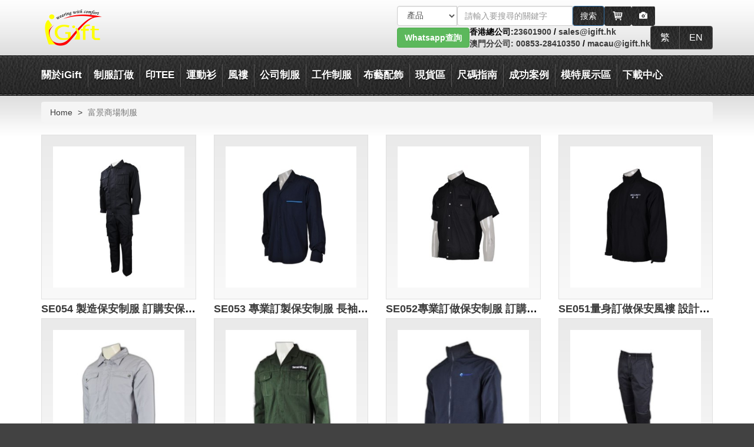

--- FILE ---
content_type: text/html; charset=UTF-8
request_url: https://www.igift.hk/tags/%E5%AF%8C%E6%99%AF%E5%95%86%E5%A0%B4%E5%88%B6%E6%9C%8D.html
body_size: 43384
content:
<!DOCTYPE html>
<!-- mozl -->
<html lang="zh-HK">
<head>
	<meta charset="utf-8"/>
	<meta http-equiv="X-UA-Compatible" content="IE=edge,chrome=1"/>
	<meta name="viewport" content="width=device-width, initial-scale=1.0, maximum-scale=5.0, minimum-scale=1.0, viewport-fit=cover" />
	<meta name="apple-mobile-web-app-capable" content="yes" />
	<meta http-equiv="x-dns-prefetch-control" content="on">
	<meta http-equiv="content-language" content="zh-HK">
	<base href="https://www.igift.hk/"/>
	<link rel="icon" href="images/title_icon.png"/>
	<meta name="google-site-verification" content="tQP-DWQnigYlNPb5lCoYzgiDRgvZbmApRK6serLmVzM" />
		<title>富景商場制服  南溝制服</title>
	<meta name="keywords" content="富景商場制服">
	<meta name="description" content="">
	

<meta name="robots" content="index, follow">
	<link rel="stylesheet" href="min/?b=css&f=bootstrap.min.css,style.css,responsive.css,fix.css,font-awesome.min.css,superfish.css,jquery.fancybox.css,jquery.fancybox-buttons.css" />
	<!--<link rel="stylesheet" href="css/bootstrap.min.css" />-->
	<!--<link rel="stylesheet" href="css/fix.css" />-->
	<!--<link rel="stylesheet" href="css/bootstrap.min.css" />-->
	<!--<link rel="stylesheet" href="css/font-awesome.min.css" />-->
	<!--<link rel="stylesheet" href="css/superfish.css" />-->
	<!--<link rel="stylesheet" href="css/jquery.fancybox.css" />-->
	<!--<link rel="stylesheet" href="css/jquery.fancybox-buttons.css" />-->
	<!--<link rel="stylesheet" href="css/style.css" />-->
	<!--<link rel="stylesheet" href="css/responsive.css" />-->

	<script src="js/jquery-3.6.0.min.js"></script>
	<script src="js/jquery.cookie.js"></script>
	<script src="js/jquery-migrate-1.4.1.min.js"></script>
	<!--<script src="js/jquery-migrate-3.4.0.min.js"></script>-->
	<!--<script>-->
	<!--    jQuery.migrateMute = false;-->
	<!--    jQuery.migrateTrace = true;-->
	<!--</script>-->
	<!-- lazyloader for images (including responsive images picture/srcset), iframes, scripts/widgets and much more -->
	<script>
	window.lazySizesConfig = { expand: 1, };
	</script>
	<script src="assets/libraries/lazysizes.min.js" async></script>
	<script src="js/common.js"></script>
	<!--[if lte IE 9]>
	<script src="js/respond.js"></script>
	<script src="js/html5shiv.js"></script>
	<![endif]-->

    
</head>
<body class="lang-hk page-pc">
	<div class="wrapper" id="wrapper">
		<div class="page">
			<div id="desktopHeader"><div class="speak-wapper">
	<div class="row">
		<div class="col-xs-7">
			<div class="text-speak">
				<div id="speak-info">
					<p id="info_speak_now">請開始說話(只支持粵語)，正在收聽...</p>
					<p id="info_no_speech">未檢測到語音。 您可能需要調整<a href="//support.google.com/chrome/bin/answer.py?hl=en&amp;answer=1407892">麥克風設置</a>。</p>
					<p id="info_no_microphone"></p>
					<p id="info_allow">點擊上方的“允許”按鈕以啟用您的麥克風。</p>
					<p id="info_denied">拒絕使用麥克風。</p>
					<p id="info_blocked">禁止使用麥克風。 要進行更改，請轉到 chrome://settings/contentExceptions#media-stream</p>
					<p id="speak-content"></p>
				</div>
			</div>
		</div>
		<div class="col-xs-5">
			<button type="button" class="close pull-right" aria-label="Close"><span aria-hidden="true">&times;</span></button>
			<div class="icon-speak"><i class="fa fa-lg fa-microphone"></i></div>
		</div>
	</div>
</div>
<div class="header-container">
	<h1 style="display:none">富景商場制服  南溝制服</h1>
	<div class="container" style="display: flex; align-items: center;">
    <a href="/" style="margin-right: auto">
      <img src="https://www.igift.hk/images/logo.png" width="108" height="64" alt="iGift Logo"  />
    </a>
		<div class="header">
      <div style="display: flex; align-items: center; gap: 5px; justify-content: end">
        <form class="form-inline form-search" id="form-search">
          <div class="input-group search_div">

            <select class="form-control selectpicker" aria-label="搜索類型">
              <option value="1">產品</option>
              <option value="news">博客</option>
              <option value="2">站內搜索</option>

              
            </select>
            <input type="hidden"  class="baiduOrGoogle" name="baiduOrGoogle" value="0">

            <span class="product_search" >
					  <input type="text" name="keyword"   class="form-control"  placeholder="請輸入要搜尋的關鍵字" id="search_name111">
						<button type="submit" class="btn btn-primary product_b"> <span class="text">搜索</span></button>
					</span>

            <gcse:searchbox-only></gcse:searchbox-only>
          </div>
        </form>

        <a class="btn header-btn" style="display: inline-flex" href="https://www.igift.hk/shopping-cart.html" title="購物車">
          <svg xmlns="http://www.w3.org/2000/svg" width="20" height="20" viewBox="0 0 24 24">
            <path fill="currentColor" d="M20.756 5.345A1 1 0 0 0 20 5H6.181l-.195-1.164A1 1 0 0 0 5 3H2.75a1 1 0 1 0 0 2h1.403l1.86 11.164l.045.124l.054.151l.12.179l.095.112l.193.13l.112.065a1 1 0 0 0 .367.075H18a1 1 0 1 0 0-2H7.847l-.166-1H19a1 1 0 0 0 .99-.858l1-7a1 1 0 0 0-.234-.797M18.847 7l-.285 2H15V7zM14 7v2h-3V7zm0 3v2h-3v-2zm-4-3v2H7l-.148.03L6.514 7zm-2.986 3H10v2H7.347zM15 12v-2h3.418l-.285 2z"/>
            <circle cx="8.5" cy="19.5" r="1.5" fill="currentColor"/>
            <circle cx="17.5" cy="19.5" r="1.5" fill="currentColor"/>
          </svg>
        </a>

                  <button type="button" class="btn header-btn btn-speak hidden-xs hidden-sm" aria-label="Microphone"><i class="fa fa-lg fa-microphone"></i></button>
        
                  <label class="image-search-wrapper">
            <span class="btn header-btn">
              <span class="glyphicon glyphicon-camera" aria-hidden="true"></span>
            </span>
            <input type="file" class="btn-image-search my-pond filepond sr-only" accept="image/png, image/jpeg, image/gif" />
          </label>
              </div>

      <div style="display: flex; align-items: center; gap: 15px">
        <div class="whatsapp-special">
          <a type="button" class="btn btn-success desktop" href="https://api.whatsapp.com/send?phone=85256611880" target="_blank"><b>Whatsapp查詢</b></a>
          <a class="moblie" href="https://api.whatsapp.com/send?phone=85256611880" target="_blank">
            <img src="images/some/whatsapp-special.png" width="40" height="40" alt="whatsapp">
          </a>
        </div>

        <div class="contact-method">
          <span class="long">香港總公司:</span><span class="short">香港:</span><a href="tel:23601900">23601900</a> / <a href="mailto:sales@igift.hk">sales@igift.hk</a><br>
          <span class="long"><a href="igift-macau-office.html">澳門分公司:</a></span><span class="short"><a href="igift-macau-office.html">澳門:</a></span><a href="tel:00853-28410350"> 00853-28410350</a> / <a href="mailto:macau@igift.hk">macau@igift.hk</a>
        </div>

        <div class="btn-group lang-list">
                      <a class="btn header-btn" href="https://www.igift.hk/action/set_lang/hk" data-lang="hk">
              繁            </a>
                      <a class="btn header-btn" href="https://www.igift.hk/action/set_lang/en" data-lang="en">
              EN            </a>
                  </div>
      </div>
		</div>
	</div>
</div>

<div class="top-container">
	<div class="container">
		<div class="top-links ">
			<ul class="level1 clearfix"><li class="first parent"><a href="category/about_igift">關於iGift</a><ul class="level2 clearfix"><li data-num='0' class="first parent"><a href="#">聯絡我們</a><ul class="level3 clearfix"><li data-num='0' class="first"><a href="https://www.igift.hk/contact-us.html">聯絡我們</a></li><li data-num='0' class=""><a href="https://www.igift.hk/onlineorderform/view.php?id=114">客戶留言</a></li><li data-num='0' class=""><a href="https://www.igift.hk/onlineorderform/view.php?id=118">客戶意見調查</a></li><li data-num='0' class="last"><a href="https://www.igift.hk/invest-igift-business.html">投資iGift</a></li></ul></li><li data-num='0' class="parent"><a href="#">關於iGift</a><ul class="level3 clearfix"><li data-num='0' class="first"><a href="https://www.igift.hk/uniform-shirt-custom.html">公司簡介</a></li><li data-num='0' class=""><a href="https://www.igift.hk/factory-view.html">廠房設備</a></li></li><li data-num='0' class=""><a href="https://www.igift.hk/staff-uniform.html">客戶鳴謝</a></li><li data-num='0' class=""><a href="https://www.igift.hk/apparel-inspection.html">品質驗証</a></li><li data-num='0' class="last"><a href="https://www.igift.hk/uniforms-links.html">功能品牌布料</a></li></ul></li><li data-num='0' class="parent"><a href="#">公司資訊</a><ul class="level3 clearfix"><li data-num='0' class="first"><a href="https://www.igift.hk/purchasing-card-cn.html">採購卡</a></li><li data-num='0' class=""><a href="https://www.igift.hk/igift-macau-office.html">澳門專頁</a></li><li data-num='0' class=""><a href="https://www.igift.hk/hkrita.html">HKRITA 科研項目</a></li><li data-num='0' class=""><a href="https://www.igift.hk/CSR-Awards.html">企業責任相關獎項</a></li><li data-num='0' class=""><a href="https://www.igift.hk/company-information.html">公司資訊</a></li><li data-num='0' class=""><a href="https://www.igift.hk/school-uniform-faq.html">聖保羅男女中學 冬季校褸訂購 FAQ</a></li><li data-num='0' class=""><a href="https://www.igift.hk/Macao-Education-and-Youth-Affairs-Bureau_school-uniform.html">二龍喉公立小學 中葡職中小學 校服</a></li><li data-num='0' class=""><a href="https://www.igift.hk/Polytechnic-Radiology-Order.html">理工 放射學 訂購</a></li><li data-num='1' class=""><a href="https://www.igift.hk/Antipyretic clothing.html">建造業議會 CIC 抗熱服</a></li><li data-num='1' class=""><a href="https://www.igift.hk/校服尺吋表.html">高福耀紀念學校、實馬會田綺玲學校、羅怡基紀念學校校服訂購</a></li><li data-num='1' class=""><a href="https://www.igift.hk/2024happy-panel.html">iGift成為 2024 開心工作間-開心企業</a></li><li data-num='1' class="last"><a href="https://www.igift.hk/school-uniform-faq-2.html">香港四邑商工總會新會商會學校 春夏冬校服訂購FAQ</a></li></ul></li><li data-num='0' class="parent"><a href="#">獎項</a><ul class="level3 clearfix"><li data-num='0' class="first"><a href="https://www.igift.hk/business-development-award.html">業務拓展策略獎</a></li><li data-num='0' class=""><a href="https://www.igift.hk/ebusiness-award.html">十大網商獎項</a></li><li data-num='0' class=""><a href="https://www.igift.hk/bestsmeaward.html">最佳中小企業獎</a></li><li data-num='0' class=""><a href="https://www.igift.hk/achievement-design.html">設計獎項</a></li><li data-num='0' class=""><a href="https://www.igift.hk/best-online-brand-awards.html">網商優秀品牌</a></li><li data-num='0' class=""><a href="https://www.igift.hk/Youth-entrepreneurship-Award.html">青年創業獎</a></li><li data-num='0' class=""><a href="https://www.igift.hk/HKMA.html">人才培訓大獎</a></li><li data-num='0' class=""><a href="https://www.igift.hk/Ecommerce-Award.html">電子商貿獎</a></li><li data-num='1' class=""><a href="https://www.igift.hk/Macau-Buiness-award.html">澳門商務大獎</a></li><li data-num='1' class=""><a href="https://www.igift.hk/Upgrading-Transformation-Award.html">香港工商業獎-升級轉型獎</a></li><li data-num='1' class=""><a href="https://www.igift.hk/Customer-service-excellence-award.html">十大中小型企業優質顧客服務大獎</a></li><li data-num='1' class=""><a href="https://www.igift.hk/Best.hk-Website-Award.html">最佳.hk 網站獎</a></li><li data-num='1' class="last"><a href="https://www.igift.hk/alibaba  E-commerce.html">TOP10達人</a></li></ul></li><li data-num='0' class="parent"><a href="https://www.igift.hk/">認證</a><ul class="level3 clearfix"><li data-num='0' class="first"><a href="https://www.igift.hk/Sedex-auditreport.html">Sedex</a></li><li data-num='0' class=""><a href="https://www.igift.hk/FAMACertificate.html">FAMA 認證</a></li><li data-num='0' class=""><a href="https://www.igift.hk/Environmental-excellence-award.html">環境卓越獎</a></li><li data-num='0' class=""><a href="https://www.igift.hk/ISO9001-certificate.html">ISO9001</a></li><li data-num='0' class=""><a href="https://www.igift.hk/Engineering-Certification.html">工廠認證</a></li><li data-num='0' class="last"><a href="https://www.igift.hk/Universal2022.html">Universal 證書</a></li></ul></li><li data-num='0' class="last parent"><a href="https://www.igift.hk/cpage.html">国内专页</a><ul class="level3 clearfix"><li data-num='0' class="first"><a href="https://www.igift.hk/about_us_cn.html">关于我们</a></li><li data-num='0' class=""><a href="https://www.igift.hk/company_status_cn.html">公司动态</a></li><li data-num='0' class="last"><a href="https://www.igift.hk/category/cn_product">产品类别</a></li></ul></li></ul></li><li class="parent"><a href="category/product_category">制服訂做</a><ul class="level2 clearfix"><li data-num='0' class="first"><a href="https://www.igift.hk/tshirts-print-logo.html">T恤</a></li><li data-num='0' class=""><a href="https://www.igift.hk/polo-shirts-print.html">Polo-恤</a></li><li data-num='0' class=""><a href="https://www.igift.hk/tags/HOODIE%E9%80%A3%E5%B8%BD%E8%A1%9B%E8%A1%A3.html">HOODIE衛衣</a></li><li data-num='0' class=""><a href="https://www.igift.hk/vest-singlet-top.html">背心T恤</a></li><li data-num='0' class=""><a href="https://www.igift.hk/vest-jacket.html">背心外套</a></li><li data-num='0' class=""><a href="https://www.igift.hk/menshirts-womenshirts-workshirts.html">恤衫</a></li><li data-num='0' class=""><a href="https://www.igift.hk/apron-customs-made.html">圍裙</a></li><li data-num='0' class=""><a href="https://www.igift.hk/twill-cargo-pants-trousers.html">斜褲</a></li><li data-num='1' class="parent"><a href="https://www.igift.hk/page_design/jacket.html">風褸 / 外套</a><ul class="level3 clearfix"><li data-num='0' class="first"><a href="https://www.igift.hk/jacket-windbreaker-order.html">風褸 / 外套</a></li><li data-num='0' class=""><a href="https://www.igift.hk/baseball-jacket.html">棒球褸</a></li><li data-num='0' class=""><a href="https://www.igift.hk/quilted-downjacket.html">夾棉/羽絨外套</a></li><li data-num='0' class=""><a href="https://www.igift.hk/detachable-jacket.html">兩件套風褸</a></li><li data-num='0' class=""><a href="https://www.igift.hk/3in1windbreaker.html">2合一/3合一風褸</a></li><li data-num='0' class=""><a href="https://www.igift.hk/causal-jacket.html">時裝風褸</a></li><li data-num='0' class=""><a href="https://www.igift.hk/tags/%E6%8B%89%E9%8F%88%E8%A1%9B%E8%A1%A3.html">拉鏈外套</a></li><li data-num='0' class=""><a href="https://www.igift.hk/tags/%E5%9C%93%E9%A0%98%E8%A1%9B%E8%A1%A3.html">圓領衛衣</a></li><li data-num='1' class="last"><a href="https://www.igift.hk/tags/半胸拉鏈衛衣.html">半胸拉鏈衛衣</a></li></ul></li><li data-num='1' class="parent"><a href="https://www.igift.hk/page_design/uniform-series.html">制服系列</a><ul class="level3 clearfix"><li data-num='0' class="first"><a href="https://www.igift.hk/safety-vest-industrial.html">工業制服</a></li><li data-num='0' class=""><a href="https://www.igift.hk/kitchen-uniforms-customs.html">廚師餐飲制服</a></li><li data-num='0' class=""><a href="https://www.igift.hk/security-uniforms.html">保安制服</a></li><li data-num='0' class=""><a href="https://www.igift.hk/medical-uniforms.html">護士/診所制服</a></li><li data-num='0' class=""><a href="https://www.igift.hk/cleaning-uniforms.html">清潔服</a></li><li data-num='0' class=""><a href="https://www.igift.hk/company-uniform.html">公司制服</a></li><li data-num='0' class=""><a href="https://www.igift.hk/beer-girls-uniform.html">賽車/啤酒女郎制服 </a></li><li data-num='0' class=""><a href="https://www.igift.hk/school-uniforms.html">校服</a></li><li data-num='1' class=""><a href="https://www.igift.hk/Hotel-uniform.html">酒店制服</a></li><li data-num='1' class=""><a href="https://www.igift.hk/class-tee_soc-tee_ocamp-tee.html">班衫 / Soc衫</a></li><li data-num='1' class="last"><a href="https://www.igift.hk/tags/%E8%A8%82%E8%A3%BDRPET%E5%86%8D%E7%94%9F%E7%92%B0%E4%BF%9D%E5%88%B6%E6%9C%8D.html">RPET再生環保系列</a></li></ul></li><li data-num='1' class="parent"><a href="https://www.igift.hk/page_design/business-suits.html">西裝 </a><ul class="level3 clearfix"><li data-num='0' class="first"><a href="https://www.igift.hk/business-suits-custom.html">男西裝</a></li><li data-num='0' class=""><a href="https://www.igift.hk/ladies-blazer-uniform.html">女西裝</a></li><li data-num='0' class=""><a href="https://www.igift.hk/men-trousers-cn.html">男西褲</a></li><li data-num='0' class=""><a href="https://www.igift.hk/lady-trousers.html">女西褲</a></li><li data-num='0' class=""><a href="https://www.igift.hk/uniform-skirts.html">西裙</a></li><li data-num='0' class="last"><a href="https://www.igift.hk/Waistcoat.html">西裝背心</a></li></ul></li><li data-num='1' class="parent"><a href="https://www.igift.hk/page_design/Knitting.html">針織系列</a><ul class="level3 clearfix"><li data-num='0' class="first"><a href="https://www.igift.hk/towel-cn.html">毛巾</a></li><li data-num='0' class=""><a href="https://www.igift.hk/sweater-cn.html">毛衫</a></li><li data-num='0' class=""><a href="https://www.igift.hk/knit-vest-cn.html">冷背心</a></li><li data-num='0' class=""><a href="https://www.igift.hk/cardigan-cn.html">冷外套</a></li><li data-num='0' class=""><a href="https://www.igift.hk/bandelet.html">圍巾</a></li><li data-num='0' class=""><a href="https://www.igift.hk/knit-hat-cn.html">冷帽</a></li><li data-num='0' class=""><a href="https://www.igift.hk/compressed-packaged-teeshirt.html">壓縮衣服 / 毛巾</a></li><li data-num='0' class=""><a href="https://www.igift.hk/socks-custom-order.html">襪</a></li><li data-num='1' class="last"><a href="https://www.igift.hk/bathrobe.html">浴袍</a></li></ul></li><li data-num='1' class="parent"><a href="https://www.igift.hk/page_design/Sports-series.html">運動系列</a><ul class="level3 clearfix"><li data-num='0' class="first"><a href="https://www.igift.hk/sportswear-tshirt-dryfit.html">功能性運動衫</a></li><li data-num='0' class=""><a href="https://www.igift.hk/cheerleader-uniforms.html">啦啦隊服</a></li><li data-num='0' class=""><a href="https://www.igift.hk/darts-shirts.html">鏢隊衫</a></li><li data-num='0' class=""><a href="https://www.igift.hk/athletics-teamwear-tracksuits.html">球服 / 田徑服 / 運動套裝</a></li><li data-num='0' class=""><a href="https://www.igift.hk/bike-jersey.html">單車衫/單車褲</a></li><li data-num='0' class=""><a href="https://www.igift.hk/shorts-sport-pants.html">運動褲 / 運動裙</a></li><li data-num='0' class=""><a href="https://www.igift.hk/martial-art-uniform-cn.html">功夫衫 / 跆拳道衫</a></li><li data-num='0' class=""><a href="https://www.igift.hk/baseball-teamwear.html">棒球衫</a></li><li data-num='1' class=""><a href="https://www.igift.hk/Fourneedle six lines gym room fitting wear.html">緊身運動款</a></li><li data-num='1' class=""><a href="https://www.igift.hk/digital-sublimation-tee.html+1">熱升華產品</a></li><li data-num='1' class="last"><a href="https://www.igift.hk/Football-jersey.html">足球服</a></li></ul></li><li data-num='1' class="parent"><a href="https://www.igift.hk/page_design/Ritual-series.html">典禮儀式系列</a><ul class="level3 clearfix"><li data-num='0' class="first"><a href="https://www.igift.hk/graduation-gown.html">畢業袍</a></li><li data-num='0' class=""><a href="https://www.igift.hk/choir-gown.html">聖詩袍</a></li><li data-num='0' class=""><a href="https://www.igift.hk/graduation-cap-cn.html">畢業帽</a></li><li data-num='0' class=""><a href="https://www.igift.hk/Cap tassel.hrml">畢業帽流蘇</a></li><li data-num='0' class=""><a href="https://www.igift.hk/Honor rope.html">榮譽繩</a></li><li data-num='0' class="last"><a href="https://www.igift.hk/Cleric shirt.html">牧師襯衫</a></li></ul></li><li data-num='1' class="last parent"><a href="https://www.igift.hk/page_design/other.html">其他</a><ul class="level3 clearfix"><li data-num='0' class="first"><a href="https://www.igift.hk/Men Underwear Boxer.html">內褲</a></li><li data-num='0' class=""><a href="https://www.igift.hk/fashion-wear.html">時裝款式</a></li><li data-num='0' class=""><a href="https://www.igift.hk/Ice sleeve.html">袖套</a></li><li data-num='0' class=""><a href="https://www.igift.hk/BB scarf.html">嬰兒圍巾</a></li><li data-num='0' class=""><a href="https://www.igift.hk/cosplay.html">Cosplay</a></li><li data-num='0' class=""><a href="https://www.igift.hk/children’s-wear.html">童裝</a></li><li data-num='0' class=""><a href="https://www.igift.hk/Anti-cutting-trousers.html">防切割褲</a></li><li data-num='0' class=""><a href="https://www.igift.hk/jeans.html">牛仔褲</a></li><li data-num='1' class=""><a href="https://www.igift.hk/Jean-jacket.html">牛仔褸</a></li><li data-num='1' class=""><a href="https://www.igift.hk/Surgical cap-doctor cap.html">手術帽/醫生帽</a></li><li data-num='1' class="last"><a href="https://www.igift.hk/Vending-Machines.html">自動販賣機</a></li></ul></li></ul></li><li class="parent"><span class="span-menu-item">印TEE</span><ul class="level2 clearfix"><li data-num='0' class="first parent"><a href="https://www.igift.hk/">T恤</a><ul class="level3 clearfix"><li data-num='0' class="first"><a href="https://www.igift.hk/T恤訂做.html">T恤訂做</a></li><li data-num='0' class=""><a href="https://www.igift.hk/訂製TShirt價錢.html">訂製TShirt價錢</a></li><li data-num='0' class=""><a href="https://www.igift.hk/團隊衫訂製.html">團隊衫訂製</a></li><li data-num='0' class=""><a href="https://www.igift.hk/印衫訂製.html">印衫訂製</a></li><li data-num='0' class=""><a href="https://www.igift.hk/香港印衫.html">香港印衫</a></li><li data-num='0' class=""><a href="https://www.igift.hk/背心T恤訂做.html">背心T恤訂做</a></li><li data-num='0' class=""><a href="https://www.igift.hk/t恤設計模板.html">t恤設計模板</a></li><li data-num='0' class=""><a href="https://www.igift.hk/OCAMP Tee-1.html">OCAMP Tee</a></li><li data-num='1' class=""><a href="https://www.igift.hk/Soc Tee.html">Soc Tee</a></li><li data-num='1' class=""><a href="https://www.igift.hk/情侶Tee.html">情侶Tee</a></li><li data-num='1' class=""><a href="https://www.igift.hk/T恤印刷.html">T恤印刷</a></li><li data-num='1' class=""><a href="https://www.igift.hk/印T.html">印T</a></li><li data-num='1' class=""><a href="https://www.igift.hk/印T Shirt.html">印T Shirt</a></li><li data-num='1' class=""><a href="https://www.igift.hk/T Shirt印刷.html">T Shirt印刷</a></li><li data-num='1' class=""><a href="https://www.igift.hk/Tee Shirt印製.html">Tee Shirt印製</a></li><li data-num='1' class=""><a href="https://www.igift.hk/O camp Tee.html">O camp Tee</a></li><li data-num='2' class=""><a href="https://www.igift.hk/自製Tee.html">自製Tee</a></li><li data-num='2' class=""><a href="https://www.igift.hk/T Shirt訂製.html">T Shirt訂製</a></li><li data-num='2' class=""><a href="https://www.igift.hk/訂造T Shirt.html">訂造T Shirt</a></li><li data-num='2' class="last"><a href="https://www.igift.hk/自訂Tee.html">自訂Tee</a></li></ul></li><li data-num='0' class="parent"><a href="https://www.igift.hk/">Polo衫/班衫</a><ul class="level3 clearfix"><li data-num='0' class="first"><a href="https://www.igift.hk/Polo恤訂製.html">Polo恤訂製</a></li><li data-num='0' class=""><a href="https://www.igift.hk/Polo衫訂做.html">Polo衫訂做</a></li><li data-num='0' class=""><a href="https://www.igift.hk/polo衫價錢.html">polo衫價錢</a></li><li data-num='0' class=""><a href="https://www.igift.hk/班衫訂製.html">班衫訂製</a></li><li data-num='0' class=""><a href="https://www.igift.hk/班衫設計.html">班衫設計</a></li><li data-num='0' class=""><a href="https://www.igift.hk/polo恤訂造.html">polo恤訂造</a></li><li data-num='0' class=""><a href="https://www.igift.hk/polo shirt訂製.html">polo shirt訂製</a></li><li data-num='0' class=""><a href="https://www.igift.hk/polo shirt訂造.html">polo shirt訂造</a></li><li data-num='1' class=""><a href="https://www.igift.hk/訂制衣服.html">訂制衣服</a></li><li data-num='1' class=""><a href="https://www.igift.hk/polo 襯衫.html">polo 襯衫</a></li><li data-num='1' class=""><a href="https://www.igift.hk/polo 恤衫.html">polo 恤衫</a></li><li data-num='1' class=""><a href="https://www.igift.hk/polo t shirt男.html">polo t shirt男</a></li><li data-num='1' class="last"><a href="https://www.igift.hk/polo t 恤.html">polo t 恤</a></li></ul></li><li data-num='0' class="parent"><a href="https://www.igift.hk/">衛衣</a><ul class="level3 clearfix"><li data-num='0' class="first"><a href="https://www.igift.hk/衛衣訂做.html">衛衣訂做</a></li><li data-num='0' class=""><a href="https://www.igift.hk/拉鏈衛衣訂製.html">拉鏈衛衣訂製</a></li><li data-num='0' class=""><a href="https://www.igift.hk/hoodie訂製.html">hoodie訂製</a></li><li data-num='0' class=""><a href="https://www.igift.hk/無帽衛衣訂製.html">無帽衛衣訂製</a></li><li data-num='0' class=""><a href="https://www.igift.hk/衛衣外套訂製.html">衛衣外套訂製</a></li><li data-num='0' class=""><a href="https://www.igift.hk/套頭衛衣訂製.html">套頭衛衣訂製</a></li><li data-num='0' class=""><a href="https://www.igift.hk/連帽衛衣訂製.html">連帽衛衣訂製</a></li><li data-num='0' class=""><a href="https://www.igift.hk/衛衣印刷.html">衛衣印刷</a></li><li data-num='1' class="last"><a href="https://www.igift.hk/訂做衛衣價格.html">訂做衛衣價格</a></li></ul></li><li data-num='0' class="parent"><a href="https://www.igift.hk/">恤衫</a><ul class="level3 clearfix"><li data-num='0' class="first"><a href="https://www.igift.hk/訂製襯衫.html">訂製襯衫</a></li><li data-num='0' class=""><a href="https://www.igift.hk/訂製恤衫.html">訂製恤衫</a></li><li data-num='0' class=""><a href="https://www.igift.hk/訂造恤衫.html">訂造恤衫</a></li><li data-num='0' class=""><a href="https://www.igift.hk/恤衫訂造.html">恤衫訂造</a></li><li data-num='0' class=""><a href="https://www.igift.hk/訂做機恤.html">訂做機恤</a></li><li data-num='0' class=""><a href="https://www.igift.hk/訂造恤衫推薦.html">訂造恤衫推薦</a></li><li data-num='0' class=""><a href="https://www.igift.hk/西裝恤衫.html">西裝恤衫</a></li><li data-num='0' class=""><a href="https://www.igift.hk/恤衫西褲.html">恤衫西褲</a></li><li data-num='1' class=""><a href="https://www.igift.hk/恤衫尺寸.html">恤衫尺寸</a></li><li data-num='1' class=""><a href="https://www.igift.hk/恤衫制服.html">恤衫制服</a></li><li data-num='1' class="last"><a href="https://www.igift.hk/訂做恤衫價格.html">訂做恤衫價格</a></li></ul></li><li data-num='0' class="parent"><a href="https://www.igift.hk/">特快服務</a><ul class="level3 clearfix"><li data-num='0' class="first"><a href="https://www.igift.hk/特快T恤印製.html">特快T恤印製</a></li><li data-num='0' class=""><a href="https://www.igift.hk/特快訂製 Polo衫.html">特快訂製 Polo衫</a></li><li data-num='0' class=""><a href="https://www.igift.hk/特快訂製衝鋒衣外套.html">特快訂製衝鋒衣外套</a></li><li data-num='0' class=""><a href="https://www.igift.hk/特快訂做背心外套.html">特快訂做背心外套</a></li><li data-num='0' class=""><a href="https://www.igift.hk/特快訂製籃球隊衫.html">特快訂製籃球隊衫</a></li><li data-num='0' class=""><a href="https://www.igift.hk/特快訂製棒球帽.html">特快訂製棒球帽</a></li><li data-num='0' class="last"><a href="https://www.igift.hk/特快訂製衛衣.html">特快訂製衛衣</a></li></ul></li><li data-num='0' class="parent"><a href="https://www.igift.hk/">布袋</a><ul class="level3 clearfix"><li data-num='0' class="first"><a href="https://www.igift.hk/布袋訂製.html">布袋訂製</a></li><li data-num='0' class=""><a href="https://www.igift.hk/帆布袋設計.html">帆布袋設計</a></li><li data-num='0' class=""><a href="https://www.igift.hk/帆布袋訂製.html">帆布袋訂製</a></li><li data-num='0' class=""><a href="https://www.igift.hk/運動索繩袋.html">運動索繩袋</a></li><li data-num='0' class=""><a href="https://www.igift.hk/索帶袋訂做.html">索帶袋訂做</a></li><li data-num='0' class="last"><a href="https://www.igift.hk/索繩布袋訂做.html">索繩布袋訂做</a></li></ul></li><li data-num='0' class="parent"><a href="https://www.igift.hk/">畢業袍</a><ul class="level3 clearfix"><li data-num='0' class="first"><a href="https://www.igift.hk/畢業袍租借.html">畢業袍租借</a></li><li data-num='0' class=""><a href="https://www.igift.hk/製造畢業袍.html">製造畢業袍</a></li><li data-num='0' class=""><a href="https://www.igift.hk/幼兒園畢業袍租借.html">幼兒園畢業袍租借</a></li><li data-num='0' class=""><a href="https://www.igift.hk/小學畢業袍租借.html">小學畢業袍租借</a></li><li data-num='0' class=""><a href="https://www.igift.hk/中學畢業袍租借.html">中學畢業袍租借</a></li><li data-num='0' class=""><a href="https://www.igift.hk/訂製幼稚園畢業袍.html">訂製幼稚園畢業袍</a></li><li data-num='0' class=""><a href="https://www.igift.hk/訂製小學畢業袍.html">訂製小學畢業袍</a></li><li data-num='0' class=""><a href="https://www.igift.hk/訂製中學畢業袍.html">訂製中學畢業袍</a></li><li data-num='1' class=""><a href="https://www.igift.hk/畢業袍穿搭.html">畢業袍穿搭</a></li><li data-num='1' class=""><a href="https://www.igift.hk/畢業袍披肩顏色分別.html">香港各大大學畢業袍披肩系列</a></li><li data-num='1' class=""><a href="https://www.igift.hk/訂做畢業袍價格.html">訂做畢業袍價格</a></li><li data-num='1' class="last"><a href="https://www.igift.hk/畢業公仔訂製.html">畢業公仔訂製</a></li></ul></li><li data-num='0' class="last parent"><a href="https://www.igift.hk/">其他</a><ul class="level3 clearfix"><li data-num='0' class="first"><a href="https://www.igift.hk/內褲訂製.html">內褲訂製</a></li><li data-num='0' class=""><a href="https://www.igift.hk/設計衣服網站.html">設計衣服網站</a></li><li data-num='0' class=""><a href="https://www.igift.hk/RPET再生環保系列.html">RPET再生環保材料系列</a></li><li data-num='0' class=""><a href="https://www.igift.hk/RPET再生制服.html">RPET再生制服</a></li><li data-num='0' class=""><a href="https://www.igift.hk/現貨價格表.html">現貨價格表</a></li><li data-num='0' class=""><a href="https://www.igift.hk/環保再生材料RPET T恤.html">環保再生材料RPET T恤</a></li><li data-num='0' class=""><a href="https://www.igift.hk/訂製男裝內褲.html">訂製男裝內褲</a></li><li data-num='0' class=""><a href="https://www.igift.hk/香港房屋署polo平面圖.html">香港房屋署polo平面圖</a></li><li data-num='1' class=""><a href="https://www.igift.hk/訂購防靜電無塵工作服.html">訂購防靜電無塵工作服</a></li><li data-num='1' class=""><a href="https://www.igift.hk/航空管理局背心標準.html">航空管理局背心標準</a></li><li data-num='1' class="last"><a href="https://www.igift.hk/耐工業水洗面料.html">耐工業水洗面料</a></li></ul></li></ul></li><li class="parent"><span class="span-menu-item">運動衫</span><ul class="level2 clearfix"><li data-num='0' class="first parent"><a href="https://www.igift.hk/跑步背心訂製.html">跑步背心訂製</a><ul class="level3 clearfix"><li data-num='0' class="first"><a href="https://www.igift.hk/跑步背心女.html">跑步背心女</a></li><li data-num='0' class=""><a href="https://www.igift.hk/跑步背心男.html">跑步背心男</a></li><li data-num='0' class=""><a href="https://www.igift.hk/慢跑背心.html">慢跑背心</a></li><li data-num='0' class=""><a href="https://www.igift.hk/耐磨運動衫訂製.html">耐磨運動衫訂製</a></li><li data-num='0' class=""><a href="https://www.igift.hk/iGift%20全運會專業隊衫訂製.html">iGift 全運會專業隊衫訂製</a></li><li data-num='0' class=""><a href="https://www.igift.hk/慢跑背心推薦.html">慢跑背心推薦</a></li><li data-num='0' class=""><a href="https://www.igift.hk/跑步背心推薦.html">跑步背心推薦</a></li><li data-num='0' class="last"><a href="https://www.igift.hk/"></a></li></ul></li><li data-num='0' class="parent"><a href="https://www.igift.hk/緊身衣訂製.html">緊身衣訂製</a><ul class="level3 clearfix"><li data-num='0' class="first"><a href="https://www.igift.hk/女緊身衣.html">女緊身衣</a></li><li data-num='0' class=""><a href="https://www.igift.hk/緊身衣男.html">緊身衣男</a></li><li data-num='0' class=""><a href="https://www.igift.hk/緊身衫.html">緊身衫</a></li><li data-num='0' class=""><a href="https://www.igift.hk/運動緊身衣推薦.html">運動緊身衣推薦</a></li><li data-num='0' class=""><a href="https://www.igift.hk/兒童緊身衣.html">兒童緊身衣</a></li><li data-num='0' class=""><a href="https://www.igift.hk/登山緊身褲.html">登山緊身褲</a></li><li data-num='0' class=""><a href="https://www.igift.hk/爬山緊身褲.html">爬山緊身褲</a></li><li data-num='0' class=""><a href="https://www.igift.hk/跑步緊身褲.html">跑步緊身褲</a></li><li data-num='1' class=""><a href="https://www.igift.hk/運動緊身褲男.html">運動緊身褲男</a></li><li data-num='1' class=""><a href="https://www.igift.hk/緊身褲男.html">緊身褲男</a></li><li data-num='1' class=""><a href="https://www.igift.hk/女緊身褲.html">女緊身褲</a></li><li data-num='1' class=""><a href="https://www.igift.hk/女生緊身褲.html">女生緊身褲</a></li><li data-num='1' class=""><a href="https://www.igift.hk/運動緊身褲穿法.html">運動緊身褲穿法</a></li><li data-num='1' class=""><a href="https://www.igift.hk/健身緊身褲.html">健身緊身褲</a></li><li data-num='1' class="last"><a href="https://www.igift.hk/緊身褲作用.html">緊身褲作用</a></li></ul></li><li data-num='0' class="parent"><a href="https://www.igift.hk/">球服</a><ul class="level3 clearfix"><li data-num='0' class="first"><a href="https://www.igift.hk/足球衫訂製.html">足球衫訂製</a></li><li data-num='0' class=""><a href="https://www.igift.hk/足球訓練背心訂製.html">足球訓練背心訂製</a></li><li data-num='0' class=""><a href="https://www.igift.hk/足球Polo訂製.html">足球Polo訂製</a></li><li data-num='0' class=""><a href="https://www.igift.hk/兒童足球衫.html">兒童足球衫</a></li><li data-num='0' class=""><a href="https://www.igift.hk/足球打底衫.html">足球打底衫</a></li><li data-num='0' class=""><a href="https://www.igift.hk/桌球球衣.html">桌球球衣</a></li><li data-num='0' class=""><a href="https://www.igift.hk/欖球衫訂製.html">欖球衫訂製</a></li><li data-num='0' class=""><a href="https://www.igift.hk/訂製保齡球衫.html">訂製保齡球衫</a></li><li data-num='1' class=""><a href="https://www.igift.hk/波衫印字.html">波衫印字</a></li><li data-num='1' class=""><a href="https://www.igift.hk/波衫印字價格.html">波衫印字價格</a></li><li data-num='1' class=""><a href="https://www.igift.hk/波衫訂造.html">波衫訂造</a></li><li data-num='1' class=""><a href="https://www.igift.hk/女装波衫.html">女装波衫</a></li><li data-num='1' class=""><a href="https://www.igift.hk/足球運動服訂製.html">足球運動服訂製</a></li><li data-num='1' class=""><a href="https://www.igift.hk/訂購乒乓球羽毛球服.html">訂購乒乓球羽毛球服</a></li><li data-num='1' class="last"><a href="https://www.igift.hk/排球衫訂製.html">排球衫訂製</a></li></ul></li><li data-num='0' class=""><a href="https://www.igift.hk/功夫衫訂製.html">功夫衫訂製</a></li><li data-num='0' class="parent"><a href="https://www.igift.hk/啦啦隊服訂製.html">啦啦隊服訂製</a><ul class="level3 clearfix"><li data-num='0' class="first"><a href="https://www.igift.hk/啦啦隊衣服.html">啦啦隊衣服</a></li><li data-num='0' class="last"><a href="https://www.igift.hk/兒童啦啦隊服.html">兒童啦啦隊服</a></li></ul></li><li data-num='0' class=""><a href="https://www.igift.hk/跆拳道衫.html">跆拳道衫</a></li><li data-num='0' class="parent"><a href="https://www.igift.hk/">單車衫/單車褲</a><ul class="level3 clearfix"><li data-num='0' class="first"><a href="https://www.igift.hk/單車衫褲.html">單車衫褲</a></li><li data-num='0' class=""><a href="https://www.igift.hk/單車衫女.html">單車衫女</a></li><li data-num='0' class=""><a href="https://www.igift.hk/單車衫訂做.html">單車衫訂做</a></li><li data-num='0' class=""><a href="https://www.igift.hk/單車衫推介.html">單車衫推介</a></li><li data-num='0' class=""><a href="https://www.igift.hk/單車褲.html">單車褲</a></li><li data-num='0' class=""><a href="https://www.igift.hk/單車衫設計.html">單車衫設計</a></li><li data-num='0' class=""><a href="https://www.igift.hk/單車衫邊度買.html">單車衫邊度買</a></li><li data-num='0' class="last"><a href="https://www.igift.hk/單車服.html">單車服</a></li></ul></li><li data-num='0' class="parent"><a href="https://www.igift.hk/">棒球衫</a><ul class="level3 clearfix"><li data-num='0' class="first"><a href="https://www.igift.hk/棒球衣訂做.html">棒球衣訂做</a></li><li data-num='0' class=""><a href="https://www.igift.hk/棒球衣.html">棒球衣</a></li><li data-num='0' class="last"><a href="https://www.igift.hk/棒球制服.html">棒球制服</a></li></ul></li><li data-num='1' class="last parent"><a href="https://www.igift.hk/">籃球服</a><ul class="level3 clearfix"><li data-num='0' class="first last"><a href="https://www.igift.hk/訂製籃球服.html">訂製籃球服</a></li></ul></li></ul></li><li class="parent"><span class="span-menu-item">風褸</span><ul class="level2 clearfix"><li data-num='0' class="first parent"><a href="https://www.igift.hk/">風褸</a><ul class="level3 clearfix"><li data-num='0' class="first"><a href="https://www.igift.hk/風褸外套訂做.html">風褸外套訂做</a></li><li data-num='0' class=""><a href="https://www.igift.hk/團體風褸訂製.html">團體風褸訂製</a></li><li data-num='0' class=""><a href="https://www.igift.hk/訂製風褸物料.html">訂製風褸物料</a></li><li data-num='0' class=""><a href="https://www.igift.hk/輕薄風褸訂製.html">輕薄風褸訂製</a></li><li data-num='0' class=""><a href="https://www.igift.hk/訂造迷彩風褸.html">訂造迷彩風褸</a></li><li data-num='0' class=""><a href="https://www.igift.hk/防風風褸訂製.html">防風風褸訂製</a></li><li data-num='0' class=""><a href="https://www.igift.hk/訂製防水風褸.html">訂製防水風褸</a></li><li data-num='0' class=""><a href="https://www.igift.hk/訂造背心風褸.html">訂造背心風褸</a></li><li data-num='1' class=""><a href="https://www.igift.hk/訂做二合一風褸.html">訂做二合一風褸</a></li><li data-num='1' class=""><a href="https://www.igift.hk/風衣訂製.html">風衣訂製</a></li><li data-num='1' class=""><a href="https://www.igift.hk/風褸訂做.HTML">風褸訂做</a></li><li data-num='1' class=""><a href="https://www.igift.hk/訂造風褸.html">訂造風褸</a></li><li data-num='1' class=""><a href="https://www.igift.hk/風褸設計_1.html">風褸設計</a></li><li data-num='1' class=""><a href="https://www.igift.hk/超薄風褸.html">超薄風褸</a></li><li data-num='1' class="last"><a href="https://www.igift.hk/訂做風褸價格.html">訂做風褸價格</a></li></ul></li><li data-num='0' class="parent"><a href="https://www.igift.hk/班䄛訂製.html">班䄛訂製</a><ul class="level3 clearfix"><li data-num='0' class="first last"><a href="https://www.igift.hk/輕薄外套訂製.html">輕薄外套訂製</a></li></ul></li><li data-num='0' class="parent"><a href="https://www.igift.hk/">棒球䄛</a><ul class="level3 clearfix"><li data-num='0' class="first"><a href="https://www.igift.hk/棒球褸訂做.html">棒球褸訂做</a></li><li data-num='0' class=""><a href="https://www.igift.hk/棒球外套訂製.html">棒球外套訂製</a></li><li data-num='0' class=""><a href="https://www.igift.hk/訂造棒球外套.html">訂造棒球外套</a></li><li data-num='0' class=""><a href="https://www.igift.hk/棒球外套男.html">棒球外套男</a></li><li data-num='0' class="last"><a href="https://www.igift.hk/棒球服訂製.html">棒球服訂製</a></li></ul></li><li data-num='0' class="parent"><a href="https://www.igift.hk/">外套</a><ul class="level3 clearfix"><li data-num='0' class="first"><a href="https://www.igift.hk/團體外套訂製.html">團體外套訂製</a></li><li data-num='0' class=""><a href="https://www.igift.hk/外套印刷.html">外套印刷</a></li><li data-num='0' class=""><a href="https://www.igift.hk/訂製外套.html">訂製外套</a></li><li data-num='0' class=""><a href="https://www.igift.hk/夾克訂製.html">夾克訂製</a></li><li data-num='0' class=""><a href="https://www.igift.hk/防風外套訂製.html">防風外套訂製</a></li><li data-num='0' class=""><a href="https://www.igift.hk/防水外套訂製.html">防水外套訂製</a></li><li data-num='0' class=""><a href="https://www.igift.hk/防風防水外套訂製.html">防風防水外套訂製</a></li><li data-num='0' class=""><a href="https://www.igift.hk/輕薄外套訂製.html">輕薄外套訂製</a></li><li data-num='1' class=""><a href="https://www.igift.hk/防風雨外套.html">防風雨外套</a></li><li data-num='1' class=""><a href="https://www.igift.hk/背心外套訂做.html">背心外套訂做</a></li><li data-num='1' class="last"><a href="https://www.igift.hk/訂做外套價格.html">訂做外套價格</a></li></ul></li><li data-num='0' class="parent"><a href="https://www.igift.hk/">防曬外套</a><ul class="level3 clearfix"><li data-num='0' class="first"><a href="https://www.igift.hk/防曬外套訂製.html">防曬外套訂製</a></li><li data-num='0' class=""><a href="https://www.igift.hk/永久防曬外套訂製.html">永久防曬外套訂製</a></li><li data-num='0' class=""><a href="https://www.igift.hk/訂製抗UV防曬男外套.html">訂製抗UV防曬男外套</a></li><li data-num='0' class=""><a href="https://www.igift.hk/涼感抗UV連帽外套訂製.html">涼感抗UV連帽外套訂製</a></li><li data-num='0' class=""><a href="https://www.igift.hk/抗UV女外套訂製.html">抗UV女外套訂製</a></li><li data-num='0' class=""><a href="https://www.igift.hk/防曬衣.html">防曬衣</a></li><li data-num='0' class="last"><a href="https://www.igift.hk/防曬衫.html">防曬衫</a></li></ul></li><li data-num='0' class="last parent"><a href="https://www.igift.hk/">布藝</a><ul class="level3 clearfix"><li data-num='0' class="first"><a href="https://www.igift.hk/展覽枱布設計.html">展覽枱布設計</a></li><li data-num='0' class=""><a href="https://www.igift.hk/桌布訂製.html">桌布訂製</a></li><li data-num='0' class=""><a href="https://www.igift.hk/椅套訂做.html">椅套訂做</a></li><li data-num='0' class=""><a href="https://www.igift.hk/枱布訂做.html">枱布訂做</a></li><li data-num='0' class=""><a href="https://www.igift.hk/桌布椅套租借.html">桌布椅套租借</a></li><li data-num='0' class=""><a href="https://www.igift.hk/冷巾訂做.html">冷巾訂做</a></li><li data-num='0' class=""><a href="https://www.igift.hk/毛巾訂製.html">毛巾訂製</a></li><li data-num='0' class=""><a href="https://www.igift.hk/毛巾訂做專門店.html">毛巾訂做專門店</a></li><li data-num='1' class=""><a href="https://www.igift.hk/桌布椅套租借.html">桌布椅套租借</a></li><li data-num='1' class="last"><a href="https://www.igift.hk/被套訂製.html">被套訂製</a></li></ul></li></ul></li><li class="parent"><span class="span-menu-item">公司制服</span><ul class="level2 clearfix"><li data-num='0' class="first parent"><a href="https://www.igift.hk/">男西裝</a><ul class="level3 clearfix"><li data-num='0' class="first"><a href="https://www.igift.hk/西裝訂做.html">西裝訂做</a></li><li data-num='0' class=""><a href="https://www.igift.hk/訂製西裝.html">訂製西裝</a></li><li data-num='0' class=""><a href="https://www.igift.hk/訂做西裝推薦.html">訂做西裝推薦</a></li><li data-num='0' class=""><a href="https://www.igift.hk/訂製西裝男女價錢.html">訂做西裝價錢</a></li><li data-num='0' class=""><a href="https://www.igift.hk/度身訂做西裝.html">度身訂做西裝</a></li><li data-num='0' class=""><a href="https://www.igift.hk/西裝現貨.html">西裝現貨</a></li><li data-num='0' class=""><a href="https://www.igift.hk/西裝外套.html">西裝外套</a></li><li data-num='0' class=""><a href="https://www.igift.hk/休閒西裝.html">休閒西裝</a></li><li data-num='1' class=""><a href="https://www.igift.hk/西裝訂造.html">西裝訂造</a></li><li data-num='1' class=""><a href="https://www.igift.hk/男西褲訂造.html">男西褲訂造</a></li><li data-num='1' class="last"><a href="https://www.igift.hk/訂做西褲價格.html">訂做西褲價格</a></li></ul></li><li data-num='0' class="parent"><a href="https://www.igift.hk/">女西裝</a><ul class="level3 clearfix"><li data-num='0' class="first"><a href="https://www.igift.hk/女西裝.html">女西裝</a></li><li data-num='0' class=""><a href="https://www.igift.hk/女生西裝.html">女生西裝</a></li><li data-num='0' class=""><a href="https://www.igift.hk/女西裝套裝.html">女西裝套裝</a></li><li data-num='0' class=""><a href="https://www.igift.hk/女西裝外套.html">女西裝外套</a></li><li data-num='0' class=""><a href="https://www.igift.hk/西裙.html">西裙</a></li><li data-num='0' class=""><a href="https://www.igift.hk/訂做衣服價錢.html">訂做衣服價錢</a></li><li data-num='0' class="last"><a href="https://www.igift.hk/訂做西裙價格.html">訂做西裙價格</a></li></ul></li><li data-num='0' class="parent"><a href="https://www.igift.hk/">領帶 / 絲巾 / 領巾</a><ul class="level3 clearfix"><li data-num='0' class="first"><a href="https://www.igift.hk/領帶訂製.html">領帶訂製</a></li><li data-num='0' class=""><a href="https://www.igift.hk/絲巾訂製.html">絲巾訂製</a></li><li data-num='0' class=""><a href="https://www.igift.hk/領巾訂製.html">領巾訂製</a></li><li data-num='0' class=""><a href="https://www.igift.hk/圍巾訂製.html">圍巾訂製</a></li><li data-num='0' class="last"><a href="https://www.igift.hk/如何打領帶.html">如何打領帶</a></li></ul></li><li data-num='0' class="parent"><a href="https://www.igift.hk/">針織訂製</a><ul class="level3 clearfix"><li data-num='0' class="first"><a href="https://www.igift.hk/冷衫訂製.html">冷衫訂製</a></li><li data-num='0' class=""><a href="https://www.igift.hk/針織帽訂製.html">針織帽訂製</a></li><li data-num='0' class=""><a href="https://www.igift.hk/冷衫外套.html">冷衫外套</a></li><li data-num='0' class=""><a href="https://www.igift.hk/開胸背心訂製.html">開胸背心訂製</a></li><li data-num='0' class=""><a href="https://www.igift.hk/毛衣訂製.html">毛衣訂製</a></li><li data-num='0' class=""><a href="https://www.igift.hk/保暖衫訂製.html">保暖衫訂製</a></li><li data-num='0' class="last"><a href="https://www.igift.hk/訂製遠紅外線發熱保暖衫.html">訂製遠紅外線發熱保暖衫</a></li></ul></li><li data-num='0' class="parent"><a href="https://www.igift.hk/">雨衣</a><ul class="level3 clearfix"><li data-num='0' class="first"><a href="https://www.igift.hk/%E9%9B%A8%E8%A4%B8.html">雨褸</a></li><li data-num='0' class=""><a href="https://www.igift.hk/%E9%9B%A8%E8%A1%A3%E8%A8%82%E8%A3%BD.html">雨衣訂製</a></li><li data-num='0' class=""><a href="https://www.igift.hk/%E5%85%92%E7%AB%A5%E9%9B%A8%E8%A1%A3.html">兒童雨衣</a></li><li data-num='0' class=""><a href="https://www.igift.hk/%E5%B7%A5%E7%A8%8B%E9%9B%A8%E8%A1%A3.html">工程雨衣</a></li><li data-num='0' class="last"><a href="https://www.igift.hk/訂造雨褸.html">訂造雨褸</a></li></ul></li><li data-num='0' class="parent"><a href="https://www.igift.hk/">度身訂造衣服</a><ul class="level3 clearfix"><li data-num='0' class="first"><a href="https://www.igift.hk/度身訂造衣服.html">度身訂造衣服</a></li><li data-num='0' class=""><a href="https://www.igift.hk/姊妹裙.html">姊妹裙</a></li><li data-num='0' class="last"><a href="https://www.igift.hk/團隊制服.html">團隊制服</a></li></ul></li><li data-num='0' class="parent"><a href="https://www.igift.hk/">西裝馬甲/背心</a><ul class="level3 clearfix"><li data-num='0' class="first"><a href="https://www.igift.hk/西裝背心.html">西裝背心</a></li><li data-num='0' class=""><a href="https://www.igift.hk/馬甲.html">訂製馬甲背心男</a></li><li data-num='0' class="last"><a href="https://www.igift.hk/女西裝馬甲.html">女西裝馬甲</a></li></ul></li><li data-num='0' class="last parent"><a href="https://www.igift.hk/">價格對比</a><ul class="level3 clearfix"><li data-num='0' class="first"><a href="https://www.igift.hk/hk/news/T恤價格對比.html">T恤價格對比</a></li><li data-num='0' class=""><a href="https://www.igift.hk/hk/news/polo價格對比.html">polo價格對比</a></li><li data-num='0' class=""><a href="https://www.igift.hk/hk/news/風褸外套價格對比.html">風褸外套價格對比</a></li><li data-num='0' class=""><a href="https://www.igift.hk/hk/news/有帽衛衣價格對比.html">有帽衛衣價格對比</a></li><li data-num='0' class=""><a href="https://www.igift.hk/hk/news/套頭衛衣價格對比.html">套頭衛衣價格對比</a></li><li data-num='0' class=""><a href="https://www.igift.hk/hk/news/衛衣外套價格對比.html">衛衣外套價格對比</a></li><li data-num='0' class=""><a href="https://www.igift.hk/hk/news/棒球褸價格對比.html">棒球褸價格對比</a></li><li data-num='0' class=""><a href="https://www.igift.hk/hk/news/雨衣價格對比.html">雨衣價格對比</a></li><li data-num='1' class=""><a href="https://www.igift.hk/hk/news/短袖恤衫價格對比.html">短袖恤衫價格對比</a></li><li data-num='1' class=""><a href="https://www.igift.hk/hk/news/長袖恤衫價格對比.html">長袖恤衫價格對比</a></li><li data-num='1' class=""><a href="https://www.igift.hk/hk/news/西裝外套價格對比.html">西裝外套價格對比</a></li><li data-num='1' class=""><a href="https://www.igift.hk/hk/news/西褲價格對比.html">西褲價格對比</a></li><li data-num='1' class=""><a href="https://www.igift.hk/hk/news/防曬外套價格對比.html">防曬外套價格對比</a></li><li data-num='1' class="last"><a href="https://www.igift.hk/hk/news/Sportswear-mixandmatch13.html">球隊衫價格對比</a></li></ul></li></ul></li><li class="parent"><span class="span-menu-item">工作制服</span><ul class="level2 clearfix"><li data-num='0' class="first parent"><a href="https://www.igift.hk/">工業制服</a><ul class="level3 clearfix"><li data-num='0' class="first"><a href="https://www.igift.hk/反光背心訂製.html">反光背心訂製</a></li><li data-num='0' class=""><a href="https://www.igift.hk/安全背心訂製.html">安全背心訂製</a></li><li data-num='0' class=""><a href="https://www.igift.hk/地盤工衣訂製.html">地盤工衣訂製</a></li><li data-num='0' class=""><a href="https://www.igift.hk/工程外套訂製.html">工程外套訂製</a></li><li data-num='0' class=""><a href="https://www.igift.hk/路政署認可反光外衣.html">路政署認可反光外衣</a></li><li data-num='0' class=""><a href="https://www.igift.hk/工衣訂製.html">工衣訂製</a></li><li data-num='0' class=""><a href="https://www.igift.hk/工人服訂製.html">工人服訂製</a></li><li data-num='0' class=""><a href="https://www.igift.hk/訂製車房工衣.html">訂製車房工衣</a></li><li data-num='1' class=""><a href="https://www.igift.hk/風扇工衣訂製.html">風扇工衣訂製</a></li><li data-num='1' class=""><a href="https://www.igift.hk/阻燃工人連身服.html">阻燃工人連身服</a></li><li data-num='1' class=""><a href="https://www.igift.hk/阻燃高性能工作服.html">阻燃高性能工作服</a></li><li data-num='1' class=""><a href="https://www.igift.hk/反光衣訂製.html">反光衣訂製</a></li><li data-num='1' class=""><a href="https://www.igift.hk/訂衫.html">訂衫</a></li><li data-num='1' class=""><a href="https://www.igift.hk/訂做反光衣價格.html">訂做反光衣價格</a></li><li data-num='1' class=""><a href="https://www.igift.hk/訂做工程衫價格.html">訂做工程衫價格</a></li><li data-num='1' class=""><a href="https://www.igift.hk/訂做反光背心價格.html">訂做反光背心價格</a></li><li data-num='2' class="last"><a href="https://www.igift.hk/高效阻燃安全服.html">高效阻燃安全服</a></li></ul></li><li data-num='0' class="parent"><a href="https://www.igift.hk/">工人褲</a><ul class="level3 clearfix"><li data-num='0' class="first"><a href="https://www.igift.hk/工程褲/工作褲/開工褲訂製.html">工程褲訂製</a></li><li data-num='0' class=""><a href="https://www.igift.hk/地盤工人褲訂製.html">地盤工人褲訂製</a></li><li data-num='0' class=""><a href="https://www.igift.hk/男工人褲訂製.html">男工人褲訂製</a></li><li data-num='0' class=""><a href="https://www.igift.hk/吊帶工人褲訂製.html">吊帶工人褲訂製</a></li><li data-num='0' class="last"><a href="https://www.igift.hk/訂做工程褲價格.html">訂做工程褲價格</a></li></ul></li><li data-num='0' class="parent"><a href="https://www.igift.hk/">護士 / 診所制服</a><ul class="level3 clearfix"><li data-num='0' class="first"><a href="https://www.igift.hk/護士服訂製.html">護士服訂製</a></li><li data-num='0' class=""><a href="https://www.igift.hk/醫護制服訂製.html">醫護制服訂製</a></li><li data-num='0' class=""><a href="https://www.igift.hk/醫療制服訂製.html">醫療制服訂製</a></li><li data-num='0' class=""><a href="https://www.igift.hk/護士服等級.html">護士服等級</a></li><li data-num='0' class=""><a href="https://www.igift.hk/物理治療師制服.html">物理治療師制服</a></li><li data-num='0' class=""><a href="https://www.igift.hk/護士服等級.html">護士服等級</a></li><li data-num='0' class=""><a href="https://www.igift.hk/公立醫院制服顏色.html">公立醫院制服顏色</a></li><li data-num='0' class=""><a href="https://www.igift.hk/護士長制服訂製.html">護士長制服訂製</a></li><li data-num='1' class=""><a href="https://www.igift.hk/tuns制服訂製.html">tuns制服訂製</a></li><li data-num='1' class=""><a href="https://www.igift.hk/手術袍訂製.html">手術袍訂製</a></li><li data-num='1' class=""><a href="https://www.igift.hk/病人服務助理制服訂製.html">病人服務助理制服訂製</a></li><li data-num='1' class=""><a href="https://www.igift.hk/X光袍訂製.html">X光袍訂製</a></li><li data-num='1' class=""><a href="https://www.igift.hk/訂製美容師制服.html">訂製美容師制服</a></li><li data-num='1' class="last"><a href="https://www.igift.hk/實驗室白袍訂製.html"> 實驗室白袍訂製</a></li></ul></li><li data-num='0' class="parent"><a href="https://www.igift.hk/">廚師餐飲制服</a><ul class="level3 clearfix"><li data-num='0' class="first"><a href="https://www.igift.hk/訂製廚師衫.html">訂製廚師衫</a></li><li data-num='0' class=""><a href="https://www.igift.hk/訂製廚師服裝.html">訂製廚師服裝</a></li><li data-num='0' class=""><a href="https://www.igift.hk/訂製廚師服香港.html">訂製廚師服香港</a></li><li data-num='0' class="last"><a href="https://www.igift.hk/訂製茶餐廳制服.html">訂製茶餐廳制服</a></li></ul></li><li data-num='0' class="parent"><a href="https://www.igift.hk/">校服</a><ul class="level3 clearfix"><li data-num='0' class="first"><a href="https://www.igift.hk/冬季運動校服.html">冬季運動校服</a></li><li data-num='0' class=""><a href="https://www.igift.hk/升旗隊制服.html">升旗隊制服</a></li><li data-num='0' class="last"><a href="https://www.igift.hk/學校校服.html">學校校服</a></li></ul></li><li data-num='0' class="parent"><a href="https://www.igift.hk/">行業制服</a><ul class="level3 clearfix"><li data-num='0' class="first"><a href="https://www.igift.hk/食環署制服.html">食環署制服</a></li><li data-num='0' class=""><a href="https://www.igift.hk/清潔公司制服.html">清潔公司制服</a></li><li data-num='0' class=""><a href="https://www.igift.hk/FEHD制服訂製.html">FEHD制服訂製</a></li><li data-num='0' class=""><a href="https://www.igift.hk/訂製物流業制服.html">訂製物流業制服</a></li><li data-num='0' class=""><a href="https://www.igift.hk/快遞制服訂製.html">快遞制服訂製</a></li><li data-num='0' class=""><a href="https://www.igift.hk/布偶裝訂製.html">布偶裝訂製</a></li><li data-num='0' class=""><a href="https://www.igift.hk/訂製員工制服.html">訂製員工制服</a></li><li data-num='0' class=""><a href="https://www.igift.hk/制服供應商.html">制服供應商</a></li><li data-num='1' class=""><a href="https://www.igift.hk/香港制服公司.html">香港制服公司</a></li><li data-num='1' class=""><a href="https://www.igift.hk/三防制服.html">三防制服</a></li><li data-num='1' class="last"><a href="https://www.igift.hk/訂製政府制服.html">訂製政府制服</a></li></ul></li><li data-num='0' class="parent"><a href="https://www.igift.hk/">保安製服</a><ul class="level3 clearfix"><li data-num='0' class="first"><a href="https://www.igift.hk/保安衫訂製.html">保安衫訂製</a></li><li data-num='0' class=""><a href="https://www.igift.hk/訂製保安褲.html">訂製保安褲</a></li><li data-num='0' class=""><a href="https://www.igift.hk/保安外套訂做.html">保安外套訂做</a></li><li data-num='0' class="last"><a href="https://www.igift.hk/訂製員工制服.html">訂製員工制服</a></li></ul></li><li data-num='0' class="last parent"><a href="https://www.igift.hk/">圍裙</a><ul class="level3 clearfix"><li data-num='0' class="first"><a href="https://www.igift.hk/制服圍裙.html">制服圍裙</a></li><li data-num='0' class=""><a href="https://www.igift.hk/圍裙訂造.html">圍裙訂造</a></li><li data-num='0' class=""><a href="https://www.igift.hk/半身圍裙.html">半身圍裙</a></li><li data-num='0' class=""><a href="https://www.igift.hk/牛仔圍裙訂製.html">牛仔圍裙訂製</a></li><li data-num='0' class=""><a href="https://www.igift.hk/圍裙訂製.html">圍裙訂製</a></li><li data-num='0' class=""><a href="https://www.igift.hk/咖啡店圍裙.html">咖啡店圍裙</a></li><li data-num='0' class=""><a href="https://www.igift.hk/工作圍裙.html">工作圍裙</a></li><li data-num='0' class=""><a href="https://www.igift.hk/圍裙設計.html">圍裙設計</a></li><li data-num='1' class=""><a href="https://www.igift.hk/廚房圍裙.html">廚房圍裙</a></li><li data-num='1' class=""><a href="https://www.igift.hk/一次性圍裙.html">一次性圍裙</a></li><li data-num='1' class=""><a href="https://www.igift.hk/小朋友圍裙.html">小朋友圍裙</a></li><li data-num='1' class=""><a href="https://www.igift.hk/防水圍裙.html">防水圍裙</a></li><li data-num='1' class="last"><a href="https://www.igift.hk/訂做圍裙價格.html">訂做圍裙價格</a></li></ul></li></ul></li><li class="parent"><a href="category/home_textiles_accessories">布藝配飾</a><ul class="level2 clearfix"><li data-num='0' class="first parent"><a href="https://www.igift.hk/page_design/Hat-series.html">帽</a><ul class="level3 clearfix"><li data-num='0' class="first"><a href="https://www.igift.hk/Baseball-cap.html">棒球帽</a></li><li data-num='0' class=""><a href="https://www.igift.hk/Sun-hat.html">太陽帽</a></li><li data-num='0' class=""><a href="https://www.igift.hk/Lorry-cap.html">貨車帽</a></li><li data-num='0' class=""><a href="https://www.igift.hk/Big-head-cap.html">大頭帽</a></li><li data-num='0' class=""><a href="https://www.igift.hk/Chef-Hat.html">廚師帽</a></li><li data-num='0' class=""><a href="https://www.igift.hk/Scarf.html ">頭巾</a></li><li data-num='0' class=""><a href="https://www.igift.hk/Army-Cap.html">軍帽</a></li><li data-num='0' class=""><a href="https://www.igift.hk/Beret-Hat.html">貝雷帽/藝術家帽</a></li><li data-num='1' class=""><a href="https://www.igift.hk/Fisherman-Hat.html">漁夫帽</a></li><li data-num='1' class=""><a href="https://www.igift.hk/Cowboy-Hat.html">禮帽/牛仔帽</a></li><li data-num='1' class=""><a href="https://www.igift.hk/cloth cap.html">小布帽/泳帽</a></li><li data-num='1' class="last"><a href="https://www.igift.hk/NAVY HAT.html">海軍帽</a></li></ul></li><li data-num='0' class="parent"><a href="https://www.igift.hk/page_design/Bag-series.html">袋</a><ul class="level3 clearfix"><li data-num='0' class="first"><a href="https://www.igift.hk/backpack-custom-order.html">背囊</a></li><li data-num='0' class=""><a href="https://www.igift.hk/non-woven-bags.html">環保袋</a></li><li data-num='0' class=""><a href="https://www.igift.hk/PVC-bag.html">PVC袋</a></li><li data-num='0' class=""><a href="https://www.igift.hk/Canvas-bag.html">帆布袋</a></li><li data-num='0' class=""><a href="https://www.igift.hk/Oblique motion package.html">運動斜包</a></li><li data-num='0' class=""><a href="https://www.igift.hk/drawstring-bag-custom-order.html">索繩袋</a></li><li data-num='0' class=""><a href="https://www.igift.hk/Folding bag.html">折疊包</a></li><li data-num='0' class="last"><a href="https://www.igift.hk/Pocket.html">腰包</a></li></ul></li><li data-num='0' class="parent"><a href="https://www.igift.hk/page_design/Home-Textiles.html">布藝</a><ul class="level3 clearfix"><li data-num='0' class="first"><a href="https://www.igift.hk/Table cloth.html">枱套</a></li><li data-num='0' class=""><a href="https://www.igift.hk/Seat cover.html">椅套/飾物架套</a></li><li data-num='0' class=""><a href="https://www.igift.hk/Hold-pillow.html">抱枕</a></li><li data-num='0' class=""><a href="https://www.igift.hk/Dossal.html">掛布</a></li><li data-num='0' class="last"><a href="https://www.igift.hk/Cloth accessories.html">沙發套</a></li></ul></li><li data-num='0' class="parent"><a href="https://www.igift.hk/page_design/Tie-series.html">領帶系列</a><ul class="level3 clearfix"><li data-num='0' class="first"><a href="https://www.igift.hk/bow_tie.html">領帶</a></li><li data-num='0' class=""><a href="https://www.igift.hk/product-scarf-cn.html">絲巾 / 領巾</a></li><li data-num='0' class="last"><a href="https://www.igift.hk/tie-clip.html">領帶夾</a></li></ul></li><li data-num='0' class="parent"><a href="https://www.igift.hk/page_design/Accessories.html">配飾</a><ul class="level3 clearfix"><li data-num='0' class="first"><a href="https://www.igift.hk/headband-chair-cover.html">配飾</a></li><li data-num='0' class=""><a href="https://www.igift.hk/Badge.html">徽章</a></li><li data-num='0' class=""><a href="https://www.igift.hk/Hang tag.html">吊牌</a></li><li data-num='0' class="last"><a href="https://www.igift.hk/Stock_armband.html">肩章/臂章</a></li></ul></li><li data-num='0' class="last"><a href="https://www.igift.hk/%E8%A2%AB%E5%A5%97%E8%A8%82%E8%A3%BD.html">被套訂製</a></li></ul></li><li class="parent"><a href="category/in_stock">現貨區</a><ul class="level2 clearfix"><li data-num='0' class="first parent"><a href="https://www.igift.hk/page_design/t-shirt-Polo.html">T恤/POLO</a><ul class="level3 clearfix"></li><li data-num='0' class=""><a href="https://www.igift.hk/Stock_T_shirt_LongSleeves.html">長袖T恤</a></li><li data-num='0' class=""><a href="https://www.igift.hk/Stock_horn_T-shirt.html">牛角袖撞色T恤</a></li><li data-num='0' class=""><a href="https://www.igift.hk/Stock_wmt_t-shirt.html">女裝短袖T恤</a></li><li data-num='0' class=""><a href="https://www.igift.hk/Stockwmt_Children's-shirt.html">童裝短袖T恤</a></li><li data-num='0' class=""><a href="https://www.igift.hk/Stock_polo_shirt.html">短袖Polo恤</a></li><li data-num='0' class=""><a href="https://www.igift.hk/Stock_polo_shirt_LongSleeves.html">長袖Polo恤</a></li><li data-num='0' class=""><a href="https://www.igift.hk/Stock_Hole T-shirt.html">破洞T恤</a></li><li data-num='0' class=""><a href="https://www.igift.hk/tags/現貨短袖T恤.html">短袖T恤</a></li><li data-num='1' class="last"><a href="https://www.igift.hk/Women's_Fashion_T-Shirts & Tank-Tops.html">時裝女裝T恤/背心</a></li></ul></li><li data-num='0' class="parent"><a href="https://www.igift.hk/page_design/Personal-protective-equipment.html">個人防護用品</a><ul class="level3 clearfix"><li data-num='0' class="first"><a href="https://www.igift.hk/Stock_Mprotective-clothing.html">防護服</a></li><li data-num='0' class=""><a href="https://www.igift.hk/Stock_Medical-Gloves.html">腳套/頭套/手套/護目鏡</a></li><li data-num='0' class="last"><a href="https://www.igift.hk/Chemical-resistant-overalls.html">防化學工作服/防化學靴｜耐酸鹼防護服/化學品防護手套</a></li></ul></li><li data-num='0' class="parent"><a href="https://www.igift.hk/page_design/Reflective-series.html">反光系列</a><ul class="level3 clearfix"><li data-num='0' class="first"><a href="https://www.igift.hk/Stock_Workwear-long.html">梭織反光背心</a></li><li data-num='0' class=""><a href="https://www.igift.hk/Stock_Workwear-short.html">網布反光背心</a></li><li data-num='0' class=""><a href="https://www.igift.hk/Stock_Reflective-vest.html">常用反光背心/背心帶</a></li><li data-num='0' class=""><a href="https://www.igift.hk/Stock_Reflective-coat.html">反光外套/反光褲</a></li><li data-num='0' class="last"><a href="https://www.igift.hk/Stock_Reflective polo shirt.html">反光polo恤</a></li></ul></li><li data-num='0' class="parent"><a href="https://www.igift.hk/page_design/Other-clothing.html">其他服裝</a><ul class="level3 clearfix"><li data-num='0' class="first"><a href="https://www.igift.hk/Stock_Lifeguard-Jacket.html">救生衣</a></li><li data-num='0' class=""><a href="https://www.igift.hk/Stock_ jeans.html">牛仔衫/牛仔褸/牛仔褲/牛仔裙</a></li><li data-num='0' class=""><a href="https://www.igift.hk/Stock_sweatpants.html">童裝</a></li><li data-num='0' class=""><a href="https://www.igift.hk/Stock_Swimming trunks.html">泳褲</a></li><li data-num='0' class=""><a href="https://www.igift.hk/Stock_Hole pants.html">破洞褲</a></li><li data-num='0' class=""><a href="https://www.igift.hk/Stock_Doll Costume.html">大公仔服裝</a></li><li data-num='0' class=""><a href="https://www.igift.hk/Spot-fan-pants.html">現貨風扇褲</a></li><li data-num='0' class=""><a href="https://www.igift.hk/Industrial-Pocket-Pants.html">現貨工業多袋褲</a></li><li data-num='1' class="last"><a href="https://www.igift.hk/Spot-gorkha-uniforms.html">現貨啹喀制服</a></li></ul></li><li data-num='0' class="parent"><a href="https://www.igift.hk/page_design/stock-other.html">其他配飾用品</a><ul class="level3 clearfix"><li data-num='0' class="first"><a href="https://www.igift.hk/Stock_sleeve.html">袖套</a></li><li data-num='0' class=""><a href="https://www.igift.hk/Stock_Table runner.html">桌旗</a></li><li data-num='0' class=""><a href="https://www.igift.hk/Stock-Security belt.html">保安腰帶</a></li><li data-num='0' class="last"><a href="https://www.igift.hk/Stock_Accessories.html">配飾</a></li></ul></li><li data-num='0' class="parent"><a href="https://www.igift.hk/page_design/jacket-zip-up.html">風褸/衛衣/外套</a><ul class="level3 clearfix"><li data-num='0' class="first"><a href="https://www.igift.hk/Stock_jackets.html">風褸</a></li><li data-num='0' class=""><a href="https://www.igift.hk/Stock_Sweatshirts.html">圓領衛衣</a></li><li data-num='0' class=""><a href="https://www.igift.hk/Stock_Zip-up.html">有帽套頭衛衣</a></li><li data-num='0' class=""><a href="https://www.igift.hk/StockZip-up.html">有帽拉鏈衛衣</a></li><li data-num='0' class=""><a href="https://www.igift.hk/Stock_Down Jackets.html">夾棉/羽絨外套</a></li><li data-num='0' class=""><a href="https://www.igift.hk/Stock_Vest Jackets.html">背心外套</a></li><li data-num='0' class="last"><a href="https://www.igift.hk/Stock_Baseball-jacket.html  ">棒球褸</a></li></ul></li><li data-num='0' class="parent"><a href="https://www.igift.hk/page_design/stock-hat.html">帽</a><ul class="level3 clearfix"><li data-num='0' class="first"><a href="https://www.igift.hk/Stock_baseball cap.html">棒球帽</a></li><li data-num='0' class=""><a href="https://www.igift.hk/Stock_Visor Cap.html">太陽帽</a></li><li data-num='0' class=""><a href="https://www.igift.hk/Stock_Bucket-Hats.html">漁夫帽/禮儀帽</a></li><li data-num='0' class=""><a href="https://www.igift.hk/Stock_Chef hat.html">廚師帽/廚師領巾/服務員帽</a></li><li data-num='0' class=""><a href="https://www.igift.hk/Stock_Navy_ Hat.html">海軍帽</a></li><li data-num='0' class=""><a href="https://www.igift.hk/Stock_CrushHat.html">折疊帽/草帽</a></li><li data-num='0' class=""><a href="https://www.igift.hk/Stock_trucker hats.html">貨車帽</a></li><li data-num='0' class=""><a href="https://www.igift.hk/Stock_beret hat.html">賊仔帽/門童帽/貝雷帽</a></li><li data-num='1' class=""><a href="https://www.igift.hk/ Stock_Swimming-cap.html">游泳帽</a></li><li data-num='1' class=""><a href="https://www.igift.hk/Stock_Flat-cap.html">平頂帽</a></li><li data-num='1' class=""><a href="https://www.igift.hk/Stock_Nurse-cap.html">護士帽/手術帽</a></li><li data-num='1' class=""><a href="https://www.igift.hk/Stock_Cold-hat.html">冷帽</a></li><li data-num='1' class="last"><a href="https://www.igift.hk/Stock_Boundless_Cap.html">無邊帽</a></li></ul></li><li data-num='0' class="parent"><a href="https://www.igift.hk/page_design/stock-uniform-series.html">制服類</a><ul class="level3 clearfix"><li data-num='0' class="first"><a href="https://www.igift.hk/Stock_medical-uniforms.html">護士服 / 醫生袍</a></li><li data-num='0' class=""><a href="https://www.igift.hk/Stock_kitchen-uniforms-customs.html">廚師制服</a></li><li data-num='0' class=""><a href="https://www.igift.hk/Stock_Workwear.html">工作服</a></li><li data-num='0' class=""><a href="https://www.igift.hk/Stock_Security-uniform.html">保安制服</a></li><li data-num='0' class=""><a href="https://www.igift.hk/Stock_Uniform-for-pregnant-women.html">孕婦制服</a></li><li data-num='0' class=""><a href="https://www.igift.hk/Stock_Aprons.html">圍裙</a></li><li data-num='0' class=""><a href="https://www.igift.hk/Stock_Raincoat.html">雨衣</a></li><li data-num='0' class=""><a href="https://www.igift.hk/Stock_Men's_suit.html">男西裝</a></li><li data-num='1' class=""><a href="https://www.igift.hk/Stock_Ladies-suit.html">女西裝</a></li><li data-num='1' class=""><a href="https://www.igift.hk/Stock_Men's-Trousers.html ">男西褲</a></li><li data-num='1' class=""><a href="https://www.igift.hk/Stock_Flag-raiser_suit.html">升旗手服</a></li><li data-num='1' class=""><a href="https://www.igift.hk/stock_Women's-Trousers.html">女西褲</a></li><li data-num='1' class=""><a href="https://www.igift.hk/Stock_Western-Skirt.html">西裙</a></li><li data-num='1' class=""><a href="https://www.igift.hk/Stock_Surgical-gown.html">手術袍</a></li><li data-num='1' class=""><a href="https://www.igift.hk/Stock_Hotel-Housekeeping-Uniform.html">酒店清潔服</a></li><li data-num='1' class=""><a href="https://www.igift.hk/Stock_school_uniform.html">校服制服</a></li><li data-num='2' class="last"><a href="https://www.igift.hk/Stock_Children's-suit.html">兒童西裝</a></li></ul></li><li data-num='1' class="parent"><a href="https://www.igift.hk/page_design/stock-Bag-series.html">袋款</a><ul class="level3 clearfix"><li data-num='0' class="first"><a href="https://www.igift.hk/Stock_Environmental-protection-bag.html">環保袋/帆布袋</a></li><li data-num='0' class=""><a href="https://www.igift.hk/Stock_backpack.html">折疊式背囊/折疊式環保袋</a></li><li data-num='0' class=""><a href="https://www.igift.hk/Stock_Rope bag.html">索繩袋/單車背包</a></li><li data-num='0' class=""><a href="https://www.igift.hk/Stock_Travel storage bag.html">旅行袋/收納袋</a></li><li data-num='0' class="last"><a href="https://www.igift.hk/Stock_First-aid-kit.html">急救包</a></li></ul></li><li data-num='1' class="parent"><a href="https://www.igift.hk/page_design/stock-tie.html">領帶/領巾/絲巾</a><ul class="level3 clearfix"><li data-num='0' class="first"><a href="https://www.igift.hk/Stock_SKBow Tie.html">領帶</a></li><li data-num='0' class=""><a href="https://www.igift.hk/Stock_Bow-tie.html">領結</a></li><li data-num='0' class=""><a href="https://www.igift.hk/Stock_Collar-Flower.html">領花</a></li><li data-num='0' class=""><a href="https://www.igift.hk/Stock_Neckerchief.html">領巾</a></li><li data-num='0' class=""><a href="https://www.igift.hk/stock_Silk-Scarves.html">絲巾/披肩</a></li><li data-num='0' class="last"><a href="https://www.igift.hk/Stock_Children's-clothing-scarf.html">童裝圍巾/嬰兒圍巾/寵物圍巾</a></li></ul></li><li data-num='1' class="parent"><a href="https://www.igift.hk/page_design/Towels-sweaters-Socks.html">毛巾/毛衫/襪/手套</a><ul class="level3 clearfix"><li data-num='0' class="first"><a href="https://www.igift.hk/Stock_Towel.html">毛巾</a></li><li data-num='0' class=""><a href="https://www.igift.hk/Stock_sweater.html">毛衫</a></li><li data-num='0' class=""><a href="https://www.igift.hk/Stock_ Stockings.html">襪</a></li><li data-num='0' class="last"><a href="https://www.igift.hk/Stock_Gloves.html">隔熱手套/門童手套/冷手套</a></li></ul></li><li data-num='1' class="parent"><a href="https://www.igift.hk/page_design/stock-shirt.html">恤衫</a><ul class="level3 clearfix"><li data-num='0' class="first"><a href="https://www.igift.hk/Stock_shirt-ShortSleeves.html">短袖恤衫</a></li><li data-num='0' class="last"><a href="https://www.igift.hk/Stock_shirt-LongSleeves.html">長袖恤衫</a></li></ul></li><li data-num='1' class="parent"><a href="https://www.igift.hk/page_design/stock-skirt.html">裙款</a><ul class="level3 clearfix"><li data-num='0' class="first"><a href="https://www.igift.hk/Stock_Pleated-skirt.html">百褶裙</a></li><li data-num='0' class=""><a href="https://www.igift.hk/Stock_Costume-Skirt.html">直身裙/裙裝</a></li><li data-num='0' class="last"><a href="https://www.igift.hk/Stock_Professional dress.html">職業連身裙/晚裝連身裙</a></li></ul></li><li data-num='1' class="parent"><a href="https://www.igift.hk/page_design/Graduation-gown-series.html">典禮儀式服</a><ul class="level3 clearfix"><li data-num='0' class="first"><a href="https://www.igift.hk/Stock_graduation-gown.html">畢業袍</a></li><li data-num='0' class=""><a href="https://www.igift.hk/Stock_ Graduation Tassel.html">畢業流蘇/畢業緩帶/畢業披肩</a></li><li data-num='0' class=""><a href="https://www.igift.hk/Stock_ Graduation cap.html">畢業帽</a></li><li data-num='0' class=""><a href="https://www.igift.hk/Stock_Priest shirt.html">牧師衫/聖詩袍</a></li><li data-num='0' class=""><a href="https://www.igift.hk/Stock_Baptism belt.html">聖帶/受洗帶/聖索</a></li><li data-num='0' class="last"><a href="https://www.igift.hk/Stock_Graduation-Doll.html">畢業公仔</a></li></ul></li><li data-num='1' class="parent"><a href="https://www.igift.hk/page_design/Bonuni-Brand.html">Bonuni Brand</a><ul class="level3 clearfix"><li data-num='0' class="first"><a href="https://www.igift.hk/Stock_Japanese-Restaurant-Uniform.html">日式餐廳制服</a></li><li data-num='0' class=""><a href="https://www.igift.hk/Stock_Cafe-Restaurant-Uniform.html">西餐咖啡店制服</a></li><li data-num='0' class="last"><a href="https://www.igift.hk/Stock_Spa-Resort-Clubhouse-Uniform.html">水療休閒中心制服</a></li></ul></li><li data-num='1' class="parent"><a href="https://www.igift.hk/page_design/Sports-series.html">運動系列</a><ul class="level3 clearfix"><li data-num='0' class="first"><a href="https://www.igift.hk/Stock_Tight-motion.html">緊身運動款</a></li><li data-num='0' class=""><a href="https://www.igift.hk/stock_sportpants.html">運動褲</a></li><li data-num='0' class=""><a href="https://www.igift.hk/Stock_Track-and-field-clothing.html">田徑服/運動套裝</a></li><li data-num='0' class=""><a href="https://www.igift.hk/Stock_SKDiving Suit.html">潛水服</a></li><li data-num='0' class=""><a href="https://www.igift.hk/stock_cheerleader-uniforms.html">啦啦隊服</a></li><li data-num='0' class=""><a href="https://www.igift.hk/Stock_Sports-Teamwear.html">波衫</a></li><li data-num='0' class=""><a href="https://www.igift.hk/Stock_Dancing-outfit.html">舞蹈服</a></li><li data-num='0' class=""><a href="https://www.igift.hk/Stock_Uniform-Spot-Kung-Fu-shirt.html">功夫衫/拳服/空手道服</a></li><li data-num='1' class=""><a href="https://www.igift.hk/Stock_Cycling-Shirts_Cycling-Pants.html">單車衫/單車褲</a></li><li data-num='1' class=""><a href="https://www.igift.hk/Stock_Lion-dance-shirt.html">現貨舞獅衫</a></li><li data-num='1' class="last"><a href="https://www.igift.hk/Stock_Basketball-uniform.html">籃球服</a></li></ul></li><li data-num='2' class="last parent"><a href="https://www.igift.hk/page_design/Home-Textiles.html">布藝</a><ul class="level3 clearfix"><li data-num='0' class="first"><a href="https://www.igift.hk/Stock_Table-cloth.html">枱套</a></li><li data-num='0' class=""><a href="https://www.igift.hk/Stock_Seat-cover.html">汽車座椅套</a></li><li data-num='0' class=""><a href="https://www.igift.hk/Stock_Seat cover.html">椅套/防塵套</a></li><li data-num='0' class=""><a href="https://www.igift.hk/Stock_Bedding.html">酒店布草/抱枕</a></li><li data-num='0' class=""><a href="https://www.igift.hk/Stock_Curtain-door.html">門簾/門套/窗簾</a></li><li data-num='0' class="last"><a href="https://www.igift.hk/Stock_Bath towel in stock.html">浴巾/沙龍袍</a></li></ul></li></ul></li><li class="parent"><a href="category/size_guide">尺碼指南</a><ul class="level2 clearfix"><li data-num='0' class="first parent"><a href="#">熱門系列</a><ul class="level3 clearfix"><li data-num='0' class="first"><a href="https://www.igift.hk/t-shirt-custom-size.html">T-恤</a></li><li data-num='0' class=""><a href="https://www.igift.hk/polo-shirt-custom-size.html">Polo-恤</a></li><li data-num='0' class=""><a href="https://www.igift.hk/custom-vest-size.html">背心</a></li><li data-num='0' class=""><a href="https://www.igift.hk/zip-up-sweater-size.html">Zip up / 衛衣</a></li><li data-num='0' class=""><a href="https://www.igift.hk/tracksuit-jacket-custom.html">風褸 / 風衣外套</a></li><li data-num='0' class=""><a href="https://www.igift.hk/shirt-workshirt-size.html">恤衫</a></li><li data-num='0' class=""><a href="https://www.igift.hk/aprons-supplier-size.html">圍裙</a></li><li data-num='0' class=""><a href="https://www.igift.hk/cheerleader-uniforms-size.html">啦啦隊服</a></li><li data-num='1' class=""><a href="https://www.igift.hk/work-pants-size.html">鈄褲</a></li><li data-num='1' class=""><a href="https://www.igift.hk/backpack-size.html">背包</a></li><li data-num='1' class="last"><a href="https://www.igift.hk/Green-bag-size.html">環保袋</a></li></ul></li><li data-num='0' class="parent"><a href="#">運動系列</a><ul class="level3 clearfix"><li data-num='0' class="first"><a href="https://www.igift.hk/pants-shorts-size.html">運動褲</a></li><li data-num='0' class=""><a href="https://www.igift.hk/bike-uniforms.html">單車衫 / 單車褲</a></li><li data-num='0' class=""><a href="https://www.igift.hk/team-uniforms.html">足球 / 籃球衫</a></li><li data-num='0' class=""><a href="https://www.igift.hk/volleyball-teamwear.html">排球衫</a></li><li data-num='0' class=""><a href="https://www.igift.hk/running-teamwear.html">田徑衫/運動服</a></li><li data-num='0' class=""><a href="https://www.igift.hk/baseball-teamwear-sizespec.html">棒球衫 / 棒球褲 / 曲棍球服</a></li><li data-num='0' class=""><a href="https://www.igift.hk/kufung-uniform-karate.html">功夫衫/跆拳道衫</a></li><li data-num='0' class="last"><a href="https://www.igift.hk/size_hiking clothes.html">行山服</a></li></ul></li><li data-num='0' class="parent"><a href="#">制服系列</a><ul class="level3 clearfix"><li data-num='0' class="first"><a href="https://www.igift.hk/business-suits-order-size.html">西裝 / 西褲 / 西裙</a></li><li data-num='0' class=""><a href="https://www.igift.hk/engineer-wears-uniform-size.html">工程制服</a></li><li data-num='0' class=""><a href="https://www.igift.hk/uniform-housekeeping.html">清潔服</a></li><li data-num='0' class=""><a href="https://www.igift.hk/nurse-uniform-sizespec-cn.html">醫生 / 護士制服</a></li><li data-num='0' class=""><a href="https://www.igift.hk/uniform-beauty-size-cn.html">美容服/理髮袍</a></li><li data-num='0' class=""><a href="https://www.igift.hk/chef-coats-size.html">廚師服</a></li><li data-num='0' class="last"><a href="https://www.igift.hk/Stock-suit-trousers-vest-shirt-skirt.html">現貨西裝/西褲/馬甲/恤衫/西裙</a></li></ul></li><li data-num='0' class="parent"><a href="#">毛織系列</a><ul class="level3 clearfix"><li data-num='0' class="first"><a href="https://www.igift.hk/knitwear-sweaters-sizespec.html">毛衫</a></li><li data-num='0' class=""><a href="https://www.igift.hk/igift-Towel.html">毛巾</a></li><li data-num='0' class=""><a href="https://www.igift.hk/Beanie Hat and Knit Hat-size.html">冷帽</a></li><li data-num='0' class="last"><a href="https://www.igift.hk/size_socks.html ">襪子</a></li></ul></li><li data-num='0' class="parent"><a href="#">校服系列</a><ul class="level3 clearfix"><li data-num='0' class="first"><a href="https://www.igift.hk/college-uniform-custom-size-spec.html">幼稚園校服</a></li><li data-num='0' class=""><a href="https://www.igift.hk/secondary-schooluniform-sizespec.html">中小學校服</a></li><li data-num='0' class=""><a href="https://www.igift.hk/SchoolSkirt.html">校服裙</a></li><li data-num='0' class="last"><a href="https://www.igift.hk/Tudor-School-Uniforms.html">校服褲</a></li></ul></li><li data-num='0' class="last parent"><a href="#">其他</a><ul class="level3 clearfix"><li data-num='0' class="first"><a href="https://www.igift.hk/academic-gown.html">畢業袍 / 聖詩袍</a></li><li data-num='0' class=""><a href="https://www.igift.hk/tie-size-guide.html">領帶</a></li><li data-num='0' class=""><a href="https://www.igift.hk/scarf-size-hk.html">領巾 / 方巾/ 圍巾</a></li><li data-num='0' class=""><a href="https://www.igift.hk/stock-size-spec.html">現貨庫存系列</a></li><li data-num='0' class=""><a href="https://www.igift.hk/caps-uniform-order.html">帽</a></li><li data-num='0' class=""><a href="https://www.igift.hk/kids-size-spec.html">兒童</a></li><li data-num='0' class=""><a href="https://www.igift.hk/quilted-jacket-size.html">夾棉背心 / 外套</a></li><li data-num='0' class=""><a href="https://www.igift.hk/men-boxers-sizespec.html">內褲</a></li><li data-num='1' class=""><a href="https://www.igift.hk/napkin_size-chart .html">餐巾/枱布</a></li><li data-num='1' class=""><a href="https://www.igift.hk/Flag-size.html">旗</a></li><li data-num='1' class=""><a href="https://www.igift.hk/dress-size.html">裙裝</a></li><li data-num='1' class="last"><a href="https://www.igift.hk/Urinal_Cover.html">尿兜套</a></li></ul></li></ul></li><li class="parent"><span class="span-menu-item">成功案例</span><ul class="level2 clearfix"><li data-num='0' class="first"><a href="https://www.igift.hk/tags/金融行業.html">金融</a></li><li data-num='0' class=""><a href="https://www.igift.hk/tags/政府.html">政府</a></li><li data-num='0' class=""><a href="https://www.igift.hk/tags/酒店.html">酒店</a></li><li data-num='0' class=""><a href="https://www.igift.hk/tags/跨國.html">跨國</a></li><li data-num='0' class=""><a href="https://www.igift.hk/tags/物流.html">物流</a></li><li data-num='0' class=""><a href="https://www.igift.hk/tags/非牟利.html">慈善團體</a></li><li data-num='0' class=""><a href="https://www.igift.hk/tags/IT-電訊.html">IT / 電訊</a></li><li data-num='0' class=""><a href="https://www.igift.hk/tags/週年-會議.html">週年 / 會議</a></li><li data-num='1' class=""><a href="https://www.igift.hk/tags/旅遊.html">旅遊</a></li><li data-num='1' class=""><a href="https://www.igift.hk/tags/物管  保安.html">物管 / 保安</a></li><li data-num='1' class=""><a href="https://www.igift.hk/tags/組織  協會.html">組織 / 協會</a></li><li data-num='1' class=""><a href="https://www.igift.hk/tags/學校.html">學校</a></li><li data-num='1' class=""><a href="https://www.igift.hk/tags/工程.html">工程</a></li><li data-num='1' class=""><a href="https://www.igift.hk/tags/醫護.html">醫護</a></li><li data-num='1' class=""><a href="https://www.igift.hk/tags/零售.html">零售</a></li><li data-num='1' class="last"><a href="https://www.igift.hk/tags/公用事業.html">公用事業</a></li></ul></li><li class=""><a href="category/product_model">模特展示區</a></li><li class="last parent"><a href="category/download_center">下載中心</a><ul class="level2 clearfix"><li data-num='0' class="first"><a href="https://www.igift.hk/category/online_order_form">訂購查詢表</a></li><li data-num='0' class=""><a href="https://www.igift.hk/order-tee-jacket-zipup.html">訂購查詢表下載</a></li><li data-num='0' class=""><a href="https://www.igift.hk/download-design-drawing.html">尺碼圖樣下載</a></li><li data-num='0' class=""><a href="https://www.igift.hk/hk/design/gallery">圖樣下載</a></li><li data-num='0' class=""><a href="https://www.igift.hk/bookmarks-igift.html">書簽</a></li><li data-num='0' class=""><a href="https://www.igift.hk/uniform-t-shirt-catalogue.html">產品目錄</a></li><li data-num='0' class="parent"><a href="#">Bonuni 新產品</a><ul class="level3 clearfix"><li data-num='0' class="first"><a href="https://www.igift.hk/Kaza-Goshi.html">Japanese Restaurant Uniform</a></li><li data-num='0' class=""><a href="https://www.igift.hk/TECHNOLOGY IN A SHIRTS.html">Restaurant & Cafe Shirt</a></li><li data-num='0' class="last"><a href="https://www.igift.hk/Apron-1.html">Apron</a></li></ul></li><li data-num='0' class="parent"><a href="#">主要產品目錄</a><ul class="level3 clearfix"><li data-num='0' class="first"><a href="https://www.igift.hk/tshirt/polo/jacket.html">T恤/polo/風褸</a></li><li data-num='0' class=""><a href="https://www.igift.hk/Apron/Chef Uniform.html">圍裙/廚師制服</a></li><li data-num='0' class="last"><a href="https://www.igift.hk/Shirt / suit / trousers.html">恤衫/西裝/西褲</a></li></ul></li><li data-num='1' class="parent"><a href="#">領帶目錄</a><ul class="level3 clearfix"><li data-num='0' class="first"><a href="https://www.igift.hk/Tie-HD">領帶</a></li><li data-num='0' class=""><a href="https://www.igift.hk/Bow tie-HD">領結</a></li><li data-num='0' class=""><a href="https://www.igift.hk/Collar-HD">領花</a></li><li data-num='0' class="last"><a href="https://www.igift.hk/scarf-HD">領巾</a></li></ul></li><li data-num='1' class="last parent"><a href="#">其他目錄</a><ul class="level3 clearfix"><li data-num='0' class="first"><a href="https://www.igift.hk/Table of contents.html">國內目錄</a></li><li data-num='0' class=""><a href="https://www.igift.hk/Engineering uniform.html">工程制服</a></li><li data-num='0' class=""><a href="https://www.igift.hk/Hotel uniform.html">酒店制服</a></li><li data-num='0' class="last"><a href="https://www.igift.hk/school uniform.html">校服</a></li></ul></li></ul></li></ul>		</div>
	</div>
</div>

<script>
  let alreadyLoadedGoogleSearchJs = false;

  function runGoogleSearchJs() {
    $.getScript('//cse.google.com/cse.js?cx=010512450295959175980:hd1vwxvmd78', function () {
      alreadyLoadedGoogleSearchJs = true;
    });
  }

  
	$(function(){
		$('body').on('change','.selectpicker',function(){
			var val=$(this).val();
			var baiduOrGoogle=$('.baiduOrGoogle').val();

			if(val != 3 && baiduOrGoogle == '0')
				$('.search_div #___gcse_0').css('display','inline-block');

			if (val==='1' || val === 'news')
			{
				$('.search_div #___gcse_0').css('display','none');
				$('.search_div .product_search').css('display','inline-block');
				$('.search_div input[name="keyword"]').attr('placeholder',"請輸入要搜尋的關鍵字");
			}else if (val==='2'){
        $('.search_div .product_search').css('display','none');
        if (! alreadyLoadedGoogleSearchJs) {
          runGoogleSearchJs();
        } else {
          $('.search_div #___gcse_0').css('display','inline-block');
        }

				//if(baiduOrGoogle == '0')
				//{
				//	$('.search_div .product_search').css('display','none');
        //  $('.search_div #___gcse_0').css('display','inline-block');
				//}else{
				//	$('.search_div #___gcse_0').css('display','none');
				//	$('.search_div .product_search').css('display','inline-block');
				//	$('.search_div input[name="keyword"]').attr('placeholder',"//");
				//}

			}else if(val === '3'){
				$('.search_div #___gcse_0').css('display','none');
				$('.search_div .product_search').css('display','inline-block');
				$('.search_div input[name="keyword"]').attr('placeholder',"供應商信息");
			}
		})
	})
</script>

</div>
			<header id="mobileHeader" class="hidden-md hidden-lg">
  <div style="display: flex; justify-content: space-between; align-items: center; background-color: #d0d0d0; padding: 8px;">
    <div style="display: inline-flex; align-items: center;gap: 4px;">
      <span class="menu-control" style="display: inline-flex;">
        <svg xmlns="http://www.w3.org/2000/svg" width="24" height="24" viewBox="0 0 24 24">
          <path fill="currentColor" d="M3 4h18v2H3zm0 7h18v2H3zm0 7h18v2H3z"/>
        </svg>
      </span>

      <div class="btn-group" style="display: inline-flex;">
        <span class="dropdown-toggle" style="display: inline-flex;" data-toggle="dropdown">
          <svg xmlns="http://www.w3.org/2000/svg" width="24" height="24" viewBox="0 0 24 24">
            <path fill="currentColor" d="m21 15.46l-5.27-.61l-2.52 2.52a15.05 15.05 0 0 1-6.59-6.59l2.53-2.53L8.54 3H3.03C2.45 13.18 10.82 21.55 21 20.97z"/>
          </svg>
        </span>
        <ul class="dropdown-menu">
          <li><a href="tel:23601900">香港總公司: 23601900</a></li>
          <li><a href="tel:00853-28410350">澳門分公司: 00853-28410350</a></li>
        </ul>
      </div>

      <div class="btn-group" style="display: inline-flex;">
        <span class="dropdown-toggle" style="display: inline-flex;" data-toggle="dropdown">
          <svg xmlns="http://www.w3.org/2000/svg" width="24" height="24" viewBox="0 0 24 24"><path fill="currentColor" d="m20 8l-8 5l-8-5V6l8 5l8-5m0-2H4c-1.11 0-2 .89-2 2v12a2 2 0 0 0 2 2h16a2 2 0 0 0 2-2V6a2 2 0 0 0-2-2"/></svg>
        </span>
        <ul class="dropdown-menu">
          <li><a href="mailto:sales@igift.hk">香港總公司: sales@igift.hk</a></li>
          <li><a href="mailto:macau@igift.hkiGift Logo">澳門分公司: macau@igift.hkiGift Logo</a></li>
        </ul>
      </div>

      <a href="https://api.whatsapp.com/send?phone=85256611880" target="_blank" title="whatsapp 85256611880">
        <img src="images/some/whatsapp-special.webp" width="24" height="24" alt="whatsapp 85256611880" />
      </a>
    </div>

    <div style="font-size: 30px; font-weight: 700">
      <a href="./">iGift</a>
    </div>

    <div style="width: 104px"></div>
  </div>

  <div class="sf-menu-phone">
    <div style="display: flex; align-items: center; background-color: #ffffff; padding: 8px">
      <div class="row row-no-gutters filter-wrapper" style="flex: 1; padding-right: 8px">
        <div class="col-xs-4" style="padding-right: 8px;">
          <select class="form-control">
            <option value="0">產品</option>
            <option value="1">博客</option>
            <option value="2">站內搜索</option>
          </select>
        </div>
        <div class="col-xs-8 input-container" style="padding-left: 0;">
          <div data-value="0">
            <input type="text" class="form-control keyword-input"  placeholder="請輸入要搜尋的關鍵字">
          </div>
          <div class="hidden" data-value="1">
            <input type="text" class="form-control keyword-input"  placeholder="請輸入要搜尋的關鍵字">
          </div>
          <div class="hidden" data-value="2">
            <gcse:searchbox-only></gcse:searchbox-only>
          </div>
        </div>
      </div>

      <div style="display: inline-flex; align-items: center; gap: 4px">
        <div class="dropdown" style="display: inline-flex;">
          <span data-toggle="dropdown" style="display: inline-flex;">
            <svg xmlns="http://www.w3.org/2000/svg" width="24" height="24" viewBox="0 0 24 24">
              <g fill="none" stroke="currentColor" stroke-width="1.5">
                <path d="M22 12a10 10 0 1 1-20.001 0A10 10 0 0 1 22 12Z"/>
                <path d="M16 12c0 1.313-.104 2.614-.305 3.827c-.2 1.213-.495 2.315-.867 3.244c-.371.929-.812 1.665-1.297 2.168c-.486.502-1.006.761-1.531.761s-1.045-.259-1.53-.761c-.486-.503-.927-1.24-1.298-2.168c-.372-.929-.667-2.03-.868-3.244A23.6 23.6 0 0 1 8 12c0-1.313.103-2.614.304-3.827s.496-2.315.868-3.244c.371-.929.812-1.665 1.297-2.168C10.955 2.26 11.475 2 12 2s1.045.259 1.53.761c.486.503.927 1.24 1.298 2.168c.372.929.667 2.03.867 3.244C15.897 9.386 16 10.687 16 12Z"/>
                <path stroke-linecap="round" d="M2 12h20"/>
              </g>
            </svg>
          </span>

          <ul class="dropdown-menu dropdown-menu-right">
                          <li>
                <a href="https://www.igift.hk/action/set_lang/hk" data-lang="hk" tabindex="1">繁</a>
              </li>
                          <li>
                <a href="https://www.igift.hk/action/set_lang/en" data-lang="en" tabindex="1">EN</a>
              </li>
                      </ul>
        </div>

        <a style="display: inline-flex" href="https://www.igift.hk/shopping-cart.html">
          <svg xmlns="http://www.w3.org/2000/svg" width="24" height="24" viewBox="0 0 24 24"><path fill="currentColor" d="M20.756 5.345A1 1 0 0 0 20 5H6.181l-.195-1.164A1 1 0 0 0 5 3H2.75a1 1 0 1 0 0 2h1.403l1.86 11.164l.045.124l.054.151l.12.179l.095.112l.193.13l.112.065a1 1 0 0 0 .367.075H18a1 1 0 1 0 0-2H7.847l-.166-1H19a1 1 0 0 0 .99-.858l1-7a1 1 0 0 0-.234-.797M18.847 7l-.285 2H15V7zM14 7v2h-3V7zm0 3v2h-3v-2zm-4-3v2H7l-.148.03L6.514 7zm-2.986 3H10v2H7.347zM15 12v-2h3.418l-.285 2z"/><circle cx="8.5" cy="19.5" r="1.5" fill="currentColor"/><circle cx="17.5" cy="19.5" r="1.5" fill="currentColor"/></svg>
        </a>

        <span class="close-menu" style="display: inline-flex">
          <svg xmlns="http://www.w3.org/2000/svg" width="24" height="24" viewBox="0 0 32 32" class="close-icon">
            <path fill="currentColor" d="M16 2C8.2 2 2 8.2 2 16s6.2 14 14 14s14-6.2 14-14S23.8 2 16 2m0 26C9.4 28 4 22.6 4 16S9.4 4 16 4s12 5.4 12 12s-5.4 12-12 12"/>
            <path fill="currentColor" d="M21.4 23L16 17.6L10.6 23L9 21.4l5.4-5.4L9 10.6L10.6 9l5.4 5.4L21.4 9l1.6 1.6l-5.4 5.4l5.4 5.4z"/>
          </svg>
        </span>
      </div>
    </div>

    <ul class="level1 clearfix"><li class="first parent"><a href="category/about_igift">關於iGift</a><ul class="level2 clearfix"><li data-num='0' class="first parent"><a href="#">聯絡我們</a><ul class="level3 clearfix"><li data-num='0' class="first"><a href="https://www.igift.hk/contact-us.html">聯絡我們</a></li><li data-num='0' class=""><a href="https://www.igift.hk/onlineorderform/view.php?id=114">客戶留言</a></li><li data-num='0' class=""><a href="https://www.igift.hk/onlineorderform/view.php?id=118">客戶意見調查</a></li><li data-num='0' class="last"><a href="https://www.igift.hk/invest-igift-business.html">投資iGift</a></li></ul></li><li data-num='0' class="parent"><a href="#">關於iGift</a><ul class="level3 clearfix"><li data-num='0' class="first"><a href="https://www.igift.hk/uniform-shirt-custom.html">公司簡介</a></li><li data-num='0' class=""><a href="https://www.igift.hk/factory-view.html">廠房設備</a></li></li><li data-num='0' class=""><a href="https://www.igift.hk/staff-uniform.html">客戶鳴謝</a></li><li data-num='0' class=""><a href="https://www.igift.hk/apparel-inspection.html">品質驗証</a></li><li data-num='0' class="last"><a href="https://www.igift.hk/uniforms-links.html">功能品牌布料</a></li></ul></li><li data-num='0' class="parent"><a href="#">公司資訊</a><ul class="level3 clearfix"><li data-num='0' class="first"><a href="https://www.igift.hk/purchasing-card-cn.html">採購卡</a></li><li data-num='0' class=""><a href="https://www.igift.hk/igift-macau-office.html">澳門專頁</a></li><li data-num='0' class=""><a href="https://www.igift.hk/hkrita.html">HKRITA 科研項目</a></li><li data-num='0' class=""><a href="https://www.igift.hk/CSR-Awards.html">企業責任相關獎項</a></li><li data-num='0' class=""><a href="https://www.igift.hk/company-information.html">公司資訊</a></li><li data-num='0' class=""><a href="https://www.igift.hk/school-uniform-faq.html">聖保羅男女中學 冬季校褸訂購 FAQ</a></li><li data-num='0' class=""><a href="https://www.igift.hk/Macao-Education-and-Youth-Affairs-Bureau_school-uniform.html">二龍喉公立小學 中葡職中小學 校服</a></li><li data-num='0' class=""><a href="https://www.igift.hk/Polytechnic-Radiology-Order.html">理工 放射學 訂購</a></li><li data-num='1' class=""><a href="https://www.igift.hk/Antipyretic clothing.html">建造業議會 CIC 抗熱服</a></li><li data-num='1' class=""><a href="https://www.igift.hk/校服尺吋表.html">高福耀紀念學校、實馬會田綺玲學校、羅怡基紀念學校校服訂購</a></li><li data-num='1' class=""><a href="https://www.igift.hk/2024happy-panel.html">iGift成為 2024 開心工作間-開心企業</a></li><li data-num='1' class="last"><a href="https://www.igift.hk/school-uniform-faq-2.html">香港四邑商工總會新會商會學校 春夏冬校服訂購FAQ</a></li></ul></li><li data-num='0' class="parent"><a href="#">獎項</a><ul class="level3 clearfix"><li data-num='0' class="first"><a href="https://www.igift.hk/business-development-award.html">業務拓展策略獎</a></li><li data-num='0' class=""><a href="https://www.igift.hk/ebusiness-award.html">十大網商獎項</a></li><li data-num='0' class=""><a href="https://www.igift.hk/bestsmeaward.html">最佳中小企業獎</a></li><li data-num='0' class=""><a href="https://www.igift.hk/achievement-design.html">設計獎項</a></li><li data-num='0' class=""><a href="https://www.igift.hk/best-online-brand-awards.html">網商優秀品牌</a></li><li data-num='0' class=""><a href="https://www.igift.hk/Youth-entrepreneurship-Award.html">青年創業獎</a></li><li data-num='0' class=""><a href="https://www.igift.hk/HKMA.html">人才培訓大獎</a></li><li data-num='0' class=""><a href="https://www.igift.hk/Ecommerce-Award.html">電子商貿獎</a></li><li data-num='1' class=""><a href="https://www.igift.hk/Macau-Buiness-award.html">澳門商務大獎</a></li><li data-num='1' class=""><a href="https://www.igift.hk/Upgrading-Transformation-Award.html">香港工商業獎-升級轉型獎</a></li><li data-num='1' class=""><a href="https://www.igift.hk/Customer-service-excellence-award.html">十大中小型企業優質顧客服務大獎</a></li><li data-num='1' class=""><a href="https://www.igift.hk/Best.hk-Website-Award.html">最佳.hk 網站獎</a></li><li data-num='1' class="last"><a href="https://www.igift.hk/alibaba  E-commerce.html">TOP10達人</a></li></ul></li><li data-num='0' class="parent"><a href="https://www.igift.hk/">認證</a><ul class="level3 clearfix"><li data-num='0' class="first"><a href="https://www.igift.hk/Sedex-auditreport.html">Sedex</a></li><li data-num='0' class=""><a href="https://www.igift.hk/FAMACertificate.html">FAMA 認證</a></li><li data-num='0' class=""><a href="https://www.igift.hk/Environmental-excellence-award.html">環境卓越獎</a></li><li data-num='0' class=""><a href="https://www.igift.hk/ISO9001-certificate.html">ISO9001</a></li><li data-num='0' class=""><a href="https://www.igift.hk/Engineering-Certification.html">工廠認證</a></li><li data-num='0' class="last"><a href="https://www.igift.hk/Universal2022.html">Universal 證書</a></li></ul></li><li data-num='0' class="last parent"><a href="https://www.igift.hk/cpage.html">国内专页</a><ul class="level3 clearfix"><li data-num='0' class="first"><a href="https://www.igift.hk/about_us_cn.html">关于我们</a></li><li data-num='0' class=""><a href="https://www.igift.hk/company_status_cn.html">公司动态</a></li><li data-num='0' class="last"><a href="https://www.igift.hk/category/cn_product">产品类别</a></li></ul></li></ul></li><li class="parent"><a href="category/product_category">制服訂做</a><ul class="level2 clearfix"><li data-num='0' class="first"><a href="https://www.igift.hk/tshirts-print-logo.html">T恤</a></li><li data-num='0' class=""><a href="https://www.igift.hk/polo-shirts-print.html">Polo-恤</a></li><li data-num='0' class=""><a href="https://www.igift.hk/tags/HOODIE%E9%80%A3%E5%B8%BD%E8%A1%9B%E8%A1%A3.html">HOODIE衛衣</a></li><li data-num='0' class=""><a href="https://www.igift.hk/vest-singlet-top.html">背心T恤</a></li><li data-num='0' class=""><a href="https://www.igift.hk/vest-jacket.html">背心外套</a></li><li data-num='0' class=""><a href="https://www.igift.hk/menshirts-womenshirts-workshirts.html">恤衫</a></li><li data-num='0' class=""><a href="https://www.igift.hk/apron-customs-made.html">圍裙</a></li><li data-num='0' class=""><a href="https://www.igift.hk/twill-cargo-pants-trousers.html">斜褲</a></li><li data-num='1' class="parent"><a href="https://www.igift.hk/page_design/jacket.html">風褸 / 外套</a><ul class="level3 clearfix"><li data-num='0' class="first"><a href="https://www.igift.hk/jacket-windbreaker-order.html">風褸 / 外套</a></li><li data-num='0' class=""><a href="https://www.igift.hk/baseball-jacket.html">棒球褸</a></li><li data-num='0' class=""><a href="https://www.igift.hk/quilted-downjacket.html">夾棉/羽絨外套</a></li><li data-num='0' class=""><a href="https://www.igift.hk/detachable-jacket.html">兩件套風褸</a></li><li data-num='0' class=""><a href="https://www.igift.hk/3in1windbreaker.html">2合一/3合一風褸</a></li><li data-num='0' class=""><a href="https://www.igift.hk/causal-jacket.html">時裝風褸</a></li><li data-num='0' class=""><a href="https://www.igift.hk/tags/%E6%8B%89%E9%8F%88%E8%A1%9B%E8%A1%A3.html">拉鏈外套</a></li><li data-num='0' class=""><a href="https://www.igift.hk/tags/%E5%9C%93%E9%A0%98%E8%A1%9B%E8%A1%A3.html">圓領衛衣</a></li><li data-num='1' class="last"><a href="https://www.igift.hk/tags/半胸拉鏈衛衣.html">半胸拉鏈衛衣</a></li></ul></li><li data-num='1' class="parent"><a href="https://www.igift.hk/page_design/uniform-series.html">制服系列</a><ul class="level3 clearfix"><li data-num='0' class="first"><a href="https://www.igift.hk/safety-vest-industrial.html">工業制服</a></li><li data-num='0' class=""><a href="https://www.igift.hk/kitchen-uniforms-customs.html">廚師餐飲制服</a></li><li data-num='0' class=""><a href="https://www.igift.hk/security-uniforms.html">保安制服</a></li><li data-num='0' class=""><a href="https://www.igift.hk/medical-uniforms.html">護士/診所制服</a></li><li data-num='0' class=""><a href="https://www.igift.hk/cleaning-uniforms.html">清潔服</a></li><li data-num='0' class=""><a href="https://www.igift.hk/company-uniform.html">公司制服</a></li><li data-num='0' class=""><a href="https://www.igift.hk/beer-girls-uniform.html">賽車/啤酒女郎制服 </a></li><li data-num='0' class=""><a href="https://www.igift.hk/school-uniforms.html">校服</a></li><li data-num='1' class=""><a href="https://www.igift.hk/Hotel-uniform.html">酒店制服</a></li><li data-num='1' class=""><a href="https://www.igift.hk/class-tee_soc-tee_ocamp-tee.html">班衫 / Soc衫</a></li><li data-num='1' class="last"><a href="https://www.igift.hk/tags/%E8%A8%82%E8%A3%BDRPET%E5%86%8D%E7%94%9F%E7%92%B0%E4%BF%9D%E5%88%B6%E6%9C%8D.html">RPET再生環保系列</a></li></ul></li><li data-num='1' class="parent"><a href="https://www.igift.hk/page_design/business-suits.html">西裝 </a><ul class="level3 clearfix"><li data-num='0' class="first"><a href="https://www.igift.hk/business-suits-custom.html">男西裝</a></li><li data-num='0' class=""><a href="https://www.igift.hk/ladies-blazer-uniform.html">女西裝</a></li><li data-num='0' class=""><a href="https://www.igift.hk/men-trousers-cn.html">男西褲</a></li><li data-num='0' class=""><a href="https://www.igift.hk/lady-trousers.html">女西褲</a></li><li data-num='0' class=""><a href="https://www.igift.hk/uniform-skirts.html">西裙</a></li><li data-num='0' class="last"><a href="https://www.igift.hk/Waistcoat.html">西裝背心</a></li></ul></li><li data-num='1' class="parent"><a href="https://www.igift.hk/page_design/Knitting.html">針織系列</a><ul class="level3 clearfix"><li data-num='0' class="first"><a href="https://www.igift.hk/towel-cn.html">毛巾</a></li><li data-num='0' class=""><a href="https://www.igift.hk/sweater-cn.html">毛衫</a></li><li data-num='0' class=""><a href="https://www.igift.hk/knit-vest-cn.html">冷背心</a></li><li data-num='0' class=""><a href="https://www.igift.hk/cardigan-cn.html">冷外套</a></li><li data-num='0' class=""><a href="https://www.igift.hk/bandelet.html">圍巾</a></li><li data-num='0' class=""><a href="https://www.igift.hk/knit-hat-cn.html">冷帽</a></li><li data-num='0' class=""><a href="https://www.igift.hk/compressed-packaged-teeshirt.html">壓縮衣服 / 毛巾</a></li><li data-num='0' class=""><a href="https://www.igift.hk/socks-custom-order.html">襪</a></li><li data-num='1' class="last"><a href="https://www.igift.hk/bathrobe.html">浴袍</a></li></ul></li><li data-num='1' class="parent"><a href="https://www.igift.hk/page_design/Sports-series.html">運動系列</a><ul class="level3 clearfix"><li data-num='0' class="first"><a href="https://www.igift.hk/sportswear-tshirt-dryfit.html">功能性運動衫</a></li><li data-num='0' class=""><a href="https://www.igift.hk/cheerleader-uniforms.html">啦啦隊服</a></li><li data-num='0' class=""><a href="https://www.igift.hk/darts-shirts.html">鏢隊衫</a></li><li data-num='0' class=""><a href="https://www.igift.hk/athletics-teamwear-tracksuits.html">球服 / 田徑服 / 運動套裝</a></li><li data-num='0' class=""><a href="https://www.igift.hk/bike-jersey.html">單車衫/單車褲</a></li><li data-num='0' class=""><a href="https://www.igift.hk/shorts-sport-pants.html">運動褲 / 運動裙</a></li><li data-num='0' class=""><a href="https://www.igift.hk/martial-art-uniform-cn.html">功夫衫 / 跆拳道衫</a></li><li data-num='0' class=""><a href="https://www.igift.hk/baseball-teamwear.html">棒球衫</a></li><li data-num='1' class=""><a href="https://www.igift.hk/Fourneedle six lines gym room fitting wear.html">緊身運動款</a></li><li data-num='1' class=""><a href="https://www.igift.hk/digital-sublimation-tee.html+1">熱升華產品</a></li><li data-num='1' class="last"><a href="https://www.igift.hk/Football-jersey.html">足球服</a></li></ul></li><li data-num='1' class="parent"><a href="https://www.igift.hk/page_design/Ritual-series.html">典禮儀式系列</a><ul class="level3 clearfix"><li data-num='0' class="first"><a href="https://www.igift.hk/graduation-gown.html">畢業袍</a></li><li data-num='0' class=""><a href="https://www.igift.hk/choir-gown.html">聖詩袍</a></li><li data-num='0' class=""><a href="https://www.igift.hk/graduation-cap-cn.html">畢業帽</a></li><li data-num='0' class=""><a href="https://www.igift.hk/Cap tassel.hrml">畢業帽流蘇</a></li><li data-num='0' class=""><a href="https://www.igift.hk/Honor rope.html">榮譽繩</a></li><li data-num='0' class="last"><a href="https://www.igift.hk/Cleric shirt.html">牧師襯衫</a></li></ul></li><li data-num='1' class="last parent"><a href="https://www.igift.hk/page_design/other.html">其他</a><ul class="level3 clearfix"><li data-num='0' class="first"><a href="https://www.igift.hk/Men Underwear Boxer.html">內褲</a></li><li data-num='0' class=""><a href="https://www.igift.hk/fashion-wear.html">時裝款式</a></li><li data-num='0' class=""><a href="https://www.igift.hk/Ice sleeve.html">袖套</a></li><li data-num='0' class=""><a href="https://www.igift.hk/BB scarf.html">嬰兒圍巾</a></li><li data-num='0' class=""><a href="https://www.igift.hk/cosplay.html">Cosplay</a></li><li data-num='0' class=""><a href="https://www.igift.hk/children’s-wear.html">童裝</a></li><li data-num='0' class=""><a href="https://www.igift.hk/Anti-cutting-trousers.html">防切割褲</a></li><li data-num='0' class=""><a href="https://www.igift.hk/jeans.html">牛仔褲</a></li><li data-num='1' class=""><a href="https://www.igift.hk/Jean-jacket.html">牛仔褸</a></li><li data-num='1' class=""><a href="https://www.igift.hk/Surgical cap-doctor cap.html">手術帽/醫生帽</a></li><li data-num='1' class="last"><a href="https://www.igift.hk/Vending-Machines.html">自動販賣機</a></li></ul></li></ul></li><li class="parent"><span class="span-menu-item">印TEE</span><ul class="level2 clearfix"><li data-num='0' class="first parent"><a href="https://www.igift.hk/">T恤</a><ul class="level3 clearfix"><li data-num='0' class="first"><a href="https://www.igift.hk/T恤訂做.html">T恤訂做</a></li><li data-num='0' class=""><a href="https://www.igift.hk/訂製TShirt價錢.html">訂製TShirt價錢</a></li><li data-num='0' class=""><a href="https://www.igift.hk/團隊衫訂製.html">團隊衫訂製</a></li><li data-num='0' class=""><a href="https://www.igift.hk/印衫訂製.html">印衫訂製</a></li><li data-num='0' class=""><a href="https://www.igift.hk/香港印衫.html">香港印衫</a></li><li data-num='0' class=""><a href="https://www.igift.hk/背心T恤訂做.html">背心T恤訂做</a></li><li data-num='0' class=""><a href="https://www.igift.hk/t恤設計模板.html">t恤設計模板</a></li><li data-num='0' class=""><a href="https://www.igift.hk/OCAMP Tee-1.html">OCAMP Tee</a></li><li data-num='1' class=""><a href="https://www.igift.hk/Soc Tee.html">Soc Tee</a></li><li data-num='1' class=""><a href="https://www.igift.hk/情侶Tee.html">情侶Tee</a></li><li data-num='1' class=""><a href="https://www.igift.hk/T恤印刷.html">T恤印刷</a></li><li data-num='1' class=""><a href="https://www.igift.hk/印T.html">印T</a></li><li data-num='1' class=""><a href="https://www.igift.hk/印T Shirt.html">印T Shirt</a></li><li data-num='1' class=""><a href="https://www.igift.hk/T Shirt印刷.html">T Shirt印刷</a></li><li data-num='1' class=""><a href="https://www.igift.hk/Tee Shirt印製.html">Tee Shirt印製</a></li><li data-num='1' class=""><a href="https://www.igift.hk/O camp Tee.html">O camp Tee</a></li><li data-num='2' class=""><a href="https://www.igift.hk/自製Tee.html">自製Tee</a></li><li data-num='2' class=""><a href="https://www.igift.hk/T Shirt訂製.html">T Shirt訂製</a></li><li data-num='2' class=""><a href="https://www.igift.hk/訂造T Shirt.html">訂造T Shirt</a></li><li data-num='2' class="last"><a href="https://www.igift.hk/自訂Tee.html">自訂Tee</a></li></ul></li><li data-num='0' class="parent"><a href="https://www.igift.hk/">Polo衫/班衫</a><ul class="level3 clearfix"><li data-num='0' class="first"><a href="https://www.igift.hk/Polo恤訂製.html">Polo恤訂製</a></li><li data-num='0' class=""><a href="https://www.igift.hk/Polo衫訂做.html">Polo衫訂做</a></li><li data-num='0' class=""><a href="https://www.igift.hk/polo衫價錢.html">polo衫價錢</a></li><li data-num='0' class=""><a href="https://www.igift.hk/班衫訂製.html">班衫訂製</a></li><li data-num='0' class=""><a href="https://www.igift.hk/班衫設計.html">班衫設計</a></li><li data-num='0' class=""><a href="https://www.igift.hk/polo恤訂造.html">polo恤訂造</a></li><li data-num='0' class=""><a href="https://www.igift.hk/polo shirt訂製.html">polo shirt訂製</a></li><li data-num='0' class=""><a href="https://www.igift.hk/polo shirt訂造.html">polo shirt訂造</a></li><li data-num='1' class=""><a href="https://www.igift.hk/訂制衣服.html">訂制衣服</a></li><li data-num='1' class=""><a href="https://www.igift.hk/polo 襯衫.html">polo 襯衫</a></li><li data-num='1' class=""><a href="https://www.igift.hk/polo 恤衫.html">polo 恤衫</a></li><li data-num='1' class=""><a href="https://www.igift.hk/polo t shirt男.html">polo t shirt男</a></li><li data-num='1' class="last"><a href="https://www.igift.hk/polo t 恤.html">polo t 恤</a></li></ul></li><li data-num='0' class="parent"><a href="https://www.igift.hk/">衛衣</a><ul class="level3 clearfix"><li data-num='0' class="first"><a href="https://www.igift.hk/衛衣訂做.html">衛衣訂做</a></li><li data-num='0' class=""><a href="https://www.igift.hk/拉鏈衛衣訂製.html">拉鏈衛衣訂製</a></li><li data-num='0' class=""><a href="https://www.igift.hk/hoodie訂製.html">hoodie訂製</a></li><li data-num='0' class=""><a href="https://www.igift.hk/無帽衛衣訂製.html">無帽衛衣訂製</a></li><li data-num='0' class=""><a href="https://www.igift.hk/衛衣外套訂製.html">衛衣外套訂製</a></li><li data-num='0' class=""><a href="https://www.igift.hk/套頭衛衣訂製.html">套頭衛衣訂製</a></li><li data-num='0' class=""><a href="https://www.igift.hk/連帽衛衣訂製.html">連帽衛衣訂製</a></li><li data-num='0' class=""><a href="https://www.igift.hk/衛衣印刷.html">衛衣印刷</a></li><li data-num='1' class="last"><a href="https://www.igift.hk/訂做衛衣價格.html">訂做衛衣價格</a></li></ul></li><li data-num='0' class="parent"><a href="https://www.igift.hk/">恤衫</a><ul class="level3 clearfix"><li data-num='0' class="first"><a href="https://www.igift.hk/訂製襯衫.html">訂製襯衫</a></li><li data-num='0' class=""><a href="https://www.igift.hk/訂製恤衫.html">訂製恤衫</a></li><li data-num='0' class=""><a href="https://www.igift.hk/訂造恤衫.html">訂造恤衫</a></li><li data-num='0' class=""><a href="https://www.igift.hk/恤衫訂造.html">恤衫訂造</a></li><li data-num='0' class=""><a href="https://www.igift.hk/訂做機恤.html">訂做機恤</a></li><li data-num='0' class=""><a href="https://www.igift.hk/訂造恤衫推薦.html">訂造恤衫推薦</a></li><li data-num='0' class=""><a href="https://www.igift.hk/西裝恤衫.html">西裝恤衫</a></li><li data-num='0' class=""><a href="https://www.igift.hk/恤衫西褲.html">恤衫西褲</a></li><li data-num='1' class=""><a href="https://www.igift.hk/恤衫尺寸.html">恤衫尺寸</a></li><li data-num='1' class=""><a href="https://www.igift.hk/恤衫制服.html">恤衫制服</a></li><li data-num='1' class="last"><a href="https://www.igift.hk/訂做恤衫價格.html">訂做恤衫價格</a></li></ul></li><li data-num='0' class="parent"><a href="https://www.igift.hk/">特快服務</a><ul class="level3 clearfix"><li data-num='0' class="first"><a href="https://www.igift.hk/特快T恤印製.html">特快T恤印製</a></li><li data-num='0' class=""><a href="https://www.igift.hk/特快訂製 Polo衫.html">特快訂製 Polo衫</a></li><li data-num='0' class=""><a href="https://www.igift.hk/特快訂製衝鋒衣外套.html">特快訂製衝鋒衣外套</a></li><li data-num='0' class=""><a href="https://www.igift.hk/特快訂做背心外套.html">特快訂做背心外套</a></li><li data-num='0' class=""><a href="https://www.igift.hk/特快訂製籃球隊衫.html">特快訂製籃球隊衫</a></li><li data-num='0' class=""><a href="https://www.igift.hk/特快訂製棒球帽.html">特快訂製棒球帽</a></li><li data-num='0' class="last"><a href="https://www.igift.hk/特快訂製衛衣.html">特快訂製衛衣</a></li></ul></li><li data-num='0' class="parent"><a href="https://www.igift.hk/">布袋</a><ul class="level3 clearfix"><li data-num='0' class="first"><a href="https://www.igift.hk/布袋訂製.html">布袋訂製</a></li><li data-num='0' class=""><a href="https://www.igift.hk/帆布袋設計.html">帆布袋設計</a></li><li data-num='0' class=""><a href="https://www.igift.hk/帆布袋訂製.html">帆布袋訂製</a></li><li data-num='0' class=""><a href="https://www.igift.hk/運動索繩袋.html">運動索繩袋</a></li><li data-num='0' class=""><a href="https://www.igift.hk/索帶袋訂做.html">索帶袋訂做</a></li><li data-num='0' class="last"><a href="https://www.igift.hk/索繩布袋訂做.html">索繩布袋訂做</a></li></ul></li><li data-num='0' class="parent"><a href="https://www.igift.hk/">畢業袍</a><ul class="level3 clearfix"><li data-num='0' class="first"><a href="https://www.igift.hk/畢業袍租借.html">畢業袍租借</a></li><li data-num='0' class=""><a href="https://www.igift.hk/製造畢業袍.html">製造畢業袍</a></li><li data-num='0' class=""><a href="https://www.igift.hk/幼兒園畢業袍租借.html">幼兒園畢業袍租借</a></li><li data-num='0' class=""><a href="https://www.igift.hk/小學畢業袍租借.html">小學畢業袍租借</a></li><li data-num='0' class=""><a href="https://www.igift.hk/中學畢業袍租借.html">中學畢業袍租借</a></li><li data-num='0' class=""><a href="https://www.igift.hk/訂製幼稚園畢業袍.html">訂製幼稚園畢業袍</a></li><li data-num='0' class=""><a href="https://www.igift.hk/訂製小學畢業袍.html">訂製小學畢業袍</a></li><li data-num='0' class=""><a href="https://www.igift.hk/訂製中學畢業袍.html">訂製中學畢業袍</a></li><li data-num='1' class=""><a href="https://www.igift.hk/畢業袍穿搭.html">畢業袍穿搭</a></li><li data-num='1' class=""><a href="https://www.igift.hk/畢業袍披肩顏色分別.html">香港各大大學畢業袍披肩系列</a></li><li data-num='1' class=""><a href="https://www.igift.hk/訂做畢業袍價格.html">訂做畢業袍價格</a></li><li data-num='1' class="last"><a href="https://www.igift.hk/畢業公仔訂製.html">畢業公仔訂製</a></li></ul></li><li data-num='0' class="last parent"><a href="https://www.igift.hk/">其他</a><ul class="level3 clearfix"><li data-num='0' class="first"><a href="https://www.igift.hk/內褲訂製.html">內褲訂製</a></li><li data-num='0' class=""><a href="https://www.igift.hk/設計衣服網站.html">設計衣服網站</a></li><li data-num='0' class=""><a href="https://www.igift.hk/RPET再生環保系列.html">RPET再生環保材料系列</a></li><li data-num='0' class=""><a href="https://www.igift.hk/RPET再生制服.html">RPET再生制服</a></li><li data-num='0' class=""><a href="https://www.igift.hk/現貨價格表.html">現貨價格表</a></li><li data-num='0' class=""><a href="https://www.igift.hk/環保再生材料RPET T恤.html">環保再生材料RPET T恤</a></li><li data-num='0' class=""><a href="https://www.igift.hk/訂製男裝內褲.html">訂製男裝內褲</a></li><li data-num='0' class=""><a href="https://www.igift.hk/香港房屋署polo平面圖.html">香港房屋署polo平面圖</a></li><li data-num='1' class=""><a href="https://www.igift.hk/訂購防靜電無塵工作服.html">訂購防靜電無塵工作服</a></li><li data-num='1' class=""><a href="https://www.igift.hk/航空管理局背心標準.html">航空管理局背心標準</a></li><li data-num='1' class="last"><a href="https://www.igift.hk/耐工業水洗面料.html">耐工業水洗面料</a></li></ul></li></ul></li><li class="parent"><span class="span-menu-item">運動衫</span><ul class="level2 clearfix"><li data-num='0' class="first parent"><a href="https://www.igift.hk/跑步背心訂製.html">跑步背心訂製</a><ul class="level3 clearfix"><li data-num='0' class="first"><a href="https://www.igift.hk/跑步背心女.html">跑步背心女</a></li><li data-num='0' class=""><a href="https://www.igift.hk/跑步背心男.html">跑步背心男</a></li><li data-num='0' class=""><a href="https://www.igift.hk/慢跑背心.html">慢跑背心</a></li><li data-num='0' class=""><a href="https://www.igift.hk/耐磨運動衫訂製.html">耐磨運動衫訂製</a></li><li data-num='0' class=""><a href="https://www.igift.hk/iGift%20全運會專業隊衫訂製.html">iGift 全運會專業隊衫訂製</a></li><li data-num='0' class=""><a href="https://www.igift.hk/慢跑背心推薦.html">慢跑背心推薦</a></li><li data-num='0' class=""><a href="https://www.igift.hk/跑步背心推薦.html">跑步背心推薦</a></li><li data-num='0' class="last"><a href="https://www.igift.hk/"></a></li></ul></li><li data-num='0' class="parent"><a href="https://www.igift.hk/緊身衣訂製.html">緊身衣訂製</a><ul class="level3 clearfix"><li data-num='0' class="first"><a href="https://www.igift.hk/女緊身衣.html">女緊身衣</a></li><li data-num='0' class=""><a href="https://www.igift.hk/緊身衣男.html">緊身衣男</a></li><li data-num='0' class=""><a href="https://www.igift.hk/緊身衫.html">緊身衫</a></li><li data-num='0' class=""><a href="https://www.igift.hk/運動緊身衣推薦.html">運動緊身衣推薦</a></li><li data-num='0' class=""><a href="https://www.igift.hk/兒童緊身衣.html">兒童緊身衣</a></li><li data-num='0' class=""><a href="https://www.igift.hk/登山緊身褲.html">登山緊身褲</a></li><li data-num='0' class=""><a href="https://www.igift.hk/爬山緊身褲.html">爬山緊身褲</a></li><li data-num='0' class=""><a href="https://www.igift.hk/跑步緊身褲.html">跑步緊身褲</a></li><li data-num='1' class=""><a href="https://www.igift.hk/運動緊身褲男.html">運動緊身褲男</a></li><li data-num='1' class=""><a href="https://www.igift.hk/緊身褲男.html">緊身褲男</a></li><li data-num='1' class=""><a href="https://www.igift.hk/女緊身褲.html">女緊身褲</a></li><li data-num='1' class=""><a href="https://www.igift.hk/女生緊身褲.html">女生緊身褲</a></li><li data-num='1' class=""><a href="https://www.igift.hk/運動緊身褲穿法.html">運動緊身褲穿法</a></li><li data-num='1' class=""><a href="https://www.igift.hk/健身緊身褲.html">健身緊身褲</a></li><li data-num='1' class="last"><a href="https://www.igift.hk/緊身褲作用.html">緊身褲作用</a></li></ul></li><li data-num='0' class="parent"><a href="https://www.igift.hk/">球服</a><ul class="level3 clearfix"><li data-num='0' class="first"><a href="https://www.igift.hk/足球衫訂製.html">足球衫訂製</a></li><li data-num='0' class=""><a href="https://www.igift.hk/足球訓練背心訂製.html">足球訓練背心訂製</a></li><li data-num='0' class=""><a href="https://www.igift.hk/足球Polo訂製.html">足球Polo訂製</a></li><li data-num='0' class=""><a href="https://www.igift.hk/兒童足球衫.html">兒童足球衫</a></li><li data-num='0' class=""><a href="https://www.igift.hk/足球打底衫.html">足球打底衫</a></li><li data-num='0' class=""><a href="https://www.igift.hk/桌球球衣.html">桌球球衣</a></li><li data-num='0' class=""><a href="https://www.igift.hk/欖球衫訂製.html">欖球衫訂製</a></li><li data-num='0' class=""><a href="https://www.igift.hk/訂製保齡球衫.html">訂製保齡球衫</a></li><li data-num='1' class=""><a href="https://www.igift.hk/波衫印字.html">波衫印字</a></li><li data-num='1' class=""><a href="https://www.igift.hk/波衫印字價格.html">波衫印字價格</a></li><li data-num='1' class=""><a href="https://www.igift.hk/波衫訂造.html">波衫訂造</a></li><li data-num='1' class=""><a href="https://www.igift.hk/女装波衫.html">女装波衫</a></li><li data-num='1' class=""><a href="https://www.igift.hk/足球運動服訂製.html">足球運動服訂製</a></li><li data-num='1' class=""><a href="https://www.igift.hk/訂購乒乓球羽毛球服.html">訂購乒乓球羽毛球服</a></li><li data-num='1' class="last"><a href="https://www.igift.hk/排球衫訂製.html">排球衫訂製</a></li></ul></li><li data-num='0' class=""><a href="https://www.igift.hk/功夫衫訂製.html">功夫衫訂製</a></li><li data-num='0' class="parent"><a href="https://www.igift.hk/啦啦隊服訂製.html">啦啦隊服訂製</a><ul class="level3 clearfix"><li data-num='0' class="first"><a href="https://www.igift.hk/啦啦隊衣服.html">啦啦隊衣服</a></li><li data-num='0' class="last"><a href="https://www.igift.hk/兒童啦啦隊服.html">兒童啦啦隊服</a></li></ul></li><li data-num='0' class=""><a href="https://www.igift.hk/跆拳道衫.html">跆拳道衫</a></li><li data-num='0' class="parent"><a href="https://www.igift.hk/">單車衫/單車褲</a><ul class="level3 clearfix"><li data-num='0' class="first"><a href="https://www.igift.hk/單車衫褲.html">單車衫褲</a></li><li data-num='0' class=""><a href="https://www.igift.hk/單車衫女.html">單車衫女</a></li><li data-num='0' class=""><a href="https://www.igift.hk/單車衫訂做.html">單車衫訂做</a></li><li data-num='0' class=""><a href="https://www.igift.hk/單車衫推介.html">單車衫推介</a></li><li data-num='0' class=""><a href="https://www.igift.hk/單車褲.html">單車褲</a></li><li data-num='0' class=""><a href="https://www.igift.hk/單車衫設計.html">單車衫設計</a></li><li data-num='0' class=""><a href="https://www.igift.hk/單車衫邊度買.html">單車衫邊度買</a></li><li data-num='0' class="last"><a href="https://www.igift.hk/單車服.html">單車服</a></li></ul></li><li data-num='0' class="parent"><a href="https://www.igift.hk/">棒球衫</a><ul class="level3 clearfix"><li data-num='0' class="first"><a href="https://www.igift.hk/棒球衣訂做.html">棒球衣訂做</a></li><li data-num='0' class=""><a href="https://www.igift.hk/棒球衣.html">棒球衣</a></li><li data-num='0' class="last"><a href="https://www.igift.hk/棒球制服.html">棒球制服</a></li></ul></li><li data-num='1' class="last parent"><a href="https://www.igift.hk/">籃球服</a><ul class="level3 clearfix"><li data-num='0' class="first last"><a href="https://www.igift.hk/訂製籃球服.html">訂製籃球服</a></li></ul></li></ul></li><li class="parent"><span class="span-menu-item">風褸</span><ul class="level2 clearfix"><li data-num='0' class="first parent"><a href="https://www.igift.hk/">風褸</a><ul class="level3 clearfix"><li data-num='0' class="first"><a href="https://www.igift.hk/風褸外套訂做.html">風褸外套訂做</a></li><li data-num='0' class=""><a href="https://www.igift.hk/團體風褸訂製.html">團體風褸訂製</a></li><li data-num='0' class=""><a href="https://www.igift.hk/訂製風褸物料.html">訂製風褸物料</a></li><li data-num='0' class=""><a href="https://www.igift.hk/輕薄風褸訂製.html">輕薄風褸訂製</a></li><li data-num='0' class=""><a href="https://www.igift.hk/訂造迷彩風褸.html">訂造迷彩風褸</a></li><li data-num='0' class=""><a href="https://www.igift.hk/防風風褸訂製.html">防風風褸訂製</a></li><li data-num='0' class=""><a href="https://www.igift.hk/訂製防水風褸.html">訂製防水風褸</a></li><li data-num='0' class=""><a href="https://www.igift.hk/訂造背心風褸.html">訂造背心風褸</a></li><li data-num='1' class=""><a href="https://www.igift.hk/訂做二合一風褸.html">訂做二合一風褸</a></li><li data-num='1' class=""><a href="https://www.igift.hk/風衣訂製.html">風衣訂製</a></li><li data-num='1' class=""><a href="https://www.igift.hk/風褸訂做.HTML">風褸訂做</a></li><li data-num='1' class=""><a href="https://www.igift.hk/訂造風褸.html">訂造風褸</a></li><li data-num='1' class=""><a href="https://www.igift.hk/風褸設計_1.html">風褸設計</a></li><li data-num='1' class=""><a href="https://www.igift.hk/超薄風褸.html">超薄風褸</a></li><li data-num='1' class="last"><a href="https://www.igift.hk/訂做風褸價格.html">訂做風褸價格</a></li></ul></li><li data-num='0' class="parent"><a href="https://www.igift.hk/班䄛訂製.html">班䄛訂製</a><ul class="level3 clearfix"><li data-num='0' class="first last"><a href="https://www.igift.hk/輕薄外套訂製.html">輕薄外套訂製</a></li></ul></li><li data-num='0' class="parent"><a href="https://www.igift.hk/">棒球䄛</a><ul class="level3 clearfix"><li data-num='0' class="first"><a href="https://www.igift.hk/棒球褸訂做.html">棒球褸訂做</a></li><li data-num='0' class=""><a href="https://www.igift.hk/棒球外套訂製.html">棒球外套訂製</a></li><li data-num='0' class=""><a href="https://www.igift.hk/訂造棒球外套.html">訂造棒球外套</a></li><li data-num='0' class=""><a href="https://www.igift.hk/棒球外套男.html">棒球外套男</a></li><li data-num='0' class="last"><a href="https://www.igift.hk/棒球服訂製.html">棒球服訂製</a></li></ul></li><li data-num='0' class="parent"><a href="https://www.igift.hk/">外套</a><ul class="level3 clearfix"><li data-num='0' class="first"><a href="https://www.igift.hk/團體外套訂製.html">團體外套訂製</a></li><li data-num='0' class=""><a href="https://www.igift.hk/外套印刷.html">外套印刷</a></li><li data-num='0' class=""><a href="https://www.igift.hk/訂製外套.html">訂製外套</a></li><li data-num='0' class=""><a href="https://www.igift.hk/夾克訂製.html">夾克訂製</a></li><li data-num='0' class=""><a href="https://www.igift.hk/防風外套訂製.html">防風外套訂製</a></li><li data-num='0' class=""><a href="https://www.igift.hk/防水外套訂製.html">防水外套訂製</a></li><li data-num='0' class=""><a href="https://www.igift.hk/防風防水外套訂製.html">防風防水外套訂製</a></li><li data-num='0' class=""><a href="https://www.igift.hk/輕薄外套訂製.html">輕薄外套訂製</a></li><li data-num='1' class=""><a href="https://www.igift.hk/防風雨外套.html">防風雨外套</a></li><li data-num='1' class=""><a href="https://www.igift.hk/背心外套訂做.html">背心外套訂做</a></li><li data-num='1' class="last"><a href="https://www.igift.hk/訂做外套價格.html">訂做外套價格</a></li></ul></li><li data-num='0' class="parent"><a href="https://www.igift.hk/">防曬外套</a><ul class="level3 clearfix"><li data-num='0' class="first"><a href="https://www.igift.hk/防曬外套訂製.html">防曬外套訂製</a></li><li data-num='0' class=""><a href="https://www.igift.hk/永久防曬外套訂製.html">永久防曬外套訂製</a></li><li data-num='0' class=""><a href="https://www.igift.hk/訂製抗UV防曬男外套.html">訂製抗UV防曬男外套</a></li><li data-num='0' class=""><a href="https://www.igift.hk/涼感抗UV連帽外套訂製.html">涼感抗UV連帽外套訂製</a></li><li data-num='0' class=""><a href="https://www.igift.hk/抗UV女外套訂製.html">抗UV女外套訂製</a></li><li data-num='0' class=""><a href="https://www.igift.hk/防曬衣.html">防曬衣</a></li><li data-num='0' class="last"><a href="https://www.igift.hk/防曬衫.html">防曬衫</a></li></ul></li><li data-num='0' class="last parent"><a href="https://www.igift.hk/">布藝</a><ul class="level3 clearfix"><li data-num='0' class="first"><a href="https://www.igift.hk/展覽枱布設計.html">展覽枱布設計</a></li><li data-num='0' class=""><a href="https://www.igift.hk/桌布訂製.html">桌布訂製</a></li><li data-num='0' class=""><a href="https://www.igift.hk/椅套訂做.html">椅套訂做</a></li><li data-num='0' class=""><a href="https://www.igift.hk/枱布訂做.html">枱布訂做</a></li><li data-num='0' class=""><a href="https://www.igift.hk/桌布椅套租借.html">桌布椅套租借</a></li><li data-num='0' class=""><a href="https://www.igift.hk/冷巾訂做.html">冷巾訂做</a></li><li data-num='0' class=""><a href="https://www.igift.hk/毛巾訂製.html">毛巾訂製</a></li><li data-num='0' class=""><a href="https://www.igift.hk/毛巾訂做專門店.html">毛巾訂做專門店</a></li><li data-num='1' class=""><a href="https://www.igift.hk/桌布椅套租借.html">桌布椅套租借</a></li><li data-num='1' class="last"><a href="https://www.igift.hk/被套訂製.html">被套訂製</a></li></ul></li></ul></li><li class="parent"><span class="span-menu-item">公司制服</span><ul class="level2 clearfix"><li data-num='0' class="first parent"><a href="https://www.igift.hk/">男西裝</a><ul class="level3 clearfix"><li data-num='0' class="first"><a href="https://www.igift.hk/西裝訂做.html">西裝訂做</a></li><li data-num='0' class=""><a href="https://www.igift.hk/訂製西裝.html">訂製西裝</a></li><li data-num='0' class=""><a href="https://www.igift.hk/訂做西裝推薦.html">訂做西裝推薦</a></li><li data-num='0' class=""><a href="https://www.igift.hk/訂製西裝男女價錢.html">訂做西裝價錢</a></li><li data-num='0' class=""><a href="https://www.igift.hk/度身訂做西裝.html">度身訂做西裝</a></li><li data-num='0' class=""><a href="https://www.igift.hk/西裝現貨.html">西裝現貨</a></li><li data-num='0' class=""><a href="https://www.igift.hk/西裝外套.html">西裝外套</a></li><li data-num='0' class=""><a href="https://www.igift.hk/休閒西裝.html">休閒西裝</a></li><li data-num='1' class=""><a href="https://www.igift.hk/西裝訂造.html">西裝訂造</a></li><li data-num='1' class=""><a href="https://www.igift.hk/男西褲訂造.html">男西褲訂造</a></li><li data-num='1' class="last"><a href="https://www.igift.hk/訂做西褲價格.html">訂做西褲價格</a></li></ul></li><li data-num='0' class="parent"><a href="https://www.igift.hk/">女西裝</a><ul class="level3 clearfix"><li data-num='0' class="first"><a href="https://www.igift.hk/女西裝.html">女西裝</a></li><li data-num='0' class=""><a href="https://www.igift.hk/女生西裝.html">女生西裝</a></li><li data-num='0' class=""><a href="https://www.igift.hk/女西裝套裝.html">女西裝套裝</a></li><li data-num='0' class=""><a href="https://www.igift.hk/女西裝外套.html">女西裝外套</a></li><li data-num='0' class=""><a href="https://www.igift.hk/西裙.html">西裙</a></li><li data-num='0' class=""><a href="https://www.igift.hk/訂做衣服價錢.html">訂做衣服價錢</a></li><li data-num='0' class="last"><a href="https://www.igift.hk/訂做西裙價格.html">訂做西裙價格</a></li></ul></li><li data-num='0' class="parent"><a href="https://www.igift.hk/">領帶 / 絲巾 / 領巾</a><ul class="level3 clearfix"><li data-num='0' class="first"><a href="https://www.igift.hk/領帶訂製.html">領帶訂製</a></li><li data-num='0' class=""><a href="https://www.igift.hk/絲巾訂製.html">絲巾訂製</a></li><li data-num='0' class=""><a href="https://www.igift.hk/領巾訂製.html">領巾訂製</a></li><li data-num='0' class=""><a href="https://www.igift.hk/圍巾訂製.html">圍巾訂製</a></li><li data-num='0' class="last"><a href="https://www.igift.hk/如何打領帶.html">如何打領帶</a></li></ul></li><li data-num='0' class="parent"><a href="https://www.igift.hk/">針織訂製</a><ul class="level3 clearfix"><li data-num='0' class="first"><a href="https://www.igift.hk/冷衫訂製.html">冷衫訂製</a></li><li data-num='0' class=""><a href="https://www.igift.hk/針織帽訂製.html">針織帽訂製</a></li><li data-num='0' class=""><a href="https://www.igift.hk/冷衫外套.html">冷衫外套</a></li><li data-num='0' class=""><a href="https://www.igift.hk/開胸背心訂製.html">開胸背心訂製</a></li><li data-num='0' class=""><a href="https://www.igift.hk/毛衣訂製.html">毛衣訂製</a></li><li data-num='0' class=""><a href="https://www.igift.hk/保暖衫訂製.html">保暖衫訂製</a></li><li data-num='0' class="last"><a href="https://www.igift.hk/訂製遠紅外線發熱保暖衫.html">訂製遠紅外線發熱保暖衫</a></li></ul></li><li data-num='0' class="parent"><a href="https://www.igift.hk/">雨衣</a><ul class="level3 clearfix"><li data-num='0' class="first"><a href="https://www.igift.hk/%E9%9B%A8%E8%A4%B8.html">雨褸</a></li><li data-num='0' class=""><a href="https://www.igift.hk/%E9%9B%A8%E8%A1%A3%E8%A8%82%E8%A3%BD.html">雨衣訂製</a></li><li data-num='0' class=""><a href="https://www.igift.hk/%E5%85%92%E7%AB%A5%E9%9B%A8%E8%A1%A3.html">兒童雨衣</a></li><li data-num='0' class=""><a href="https://www.igift.hk/%E5%B7%A5%E7%A8%8B%E9%9B%A8%E8%A1%A3.html">工程雨衣</a></li><li data-num='0' class="last"><a href="https://www.igift.hk/訂造雨褸.html">訂造雨褸</a></li></ul></li><li data-num='0' class="parent"><a href="https://www.igift.hk/">度身訂造衣服</a><ul class="level3 clearfix"><li data-num='0' class="first"><a href="https://www.igift.hk/度身訂造衣服.html">度身訂造衣服</a></li><li data-num='0' class=""><a href="https://www.igift.hk/姊妹裙.html">姊妹裙</a></li><li data-num='0' class="last"><a href="https://www.igift.hk/團隊制服.html">團隊制服</a></li></ul></li><li data-num='0' class="parent"><a href="https://www.igift.hk/">西裝馬甲/背心</a><ul class="level3 clearfix"><li data-num='0' class="first"><a href="https://www.igift.hk/西裝背心.html">西裝背心</a></li><li data-num='0' class=""><a href="https://www.igift.hk/馬甲.html">訂製馬甲背心男</a></li><li data-num='0' class="last"><a href="https://www.igift.hk/女西裝馬甲.html">女西裝馬甲</a></li></ul></li><li data-num='0' class="last parent"><a href="https://www.igift.hk/">價格對比</a><ul class="level3 clearfix"><li data-num='0' class="first"><a href="https://www.igift.hk/hk/news/T恤價格對比.html">T恤價格對比</a></li><li data-num='0' class=""><a href="https://www.igift.hk/hk/news/polo價格對比.html">polo價格對比</a></li><li data-num='0' class=""><a href="https://www.igift.hk/hk/news/風褸外套價格對比.html">風褸外套價格對比</a></li><li data-num='0' class=""><a href="https://www.igift.hk/hk/news/有帽衛衣價格對比.html">有帽衛衣價格對比</a></li><li data-num='0' class=""><a href="https://www.igift.hk/hk/news/套頭衛衣價格對比.html">套頭衛衣價格對比</a></li><li data-num='0' class=""><a href="https://www.igift.hk/hk/news/衛衣外套價格對比.html">衛衣外套價格對比</a></li><li data-num='0' class=""><a href="https://www.igift.hk/hk/news/棒球褸價格對比.html">棒球褸價格對比</a></li><li data-num='0' class=""><a href="https://www.igift.hk/hk/news/雨衣價格對比.html">雨衣價格對比</a></li><li data-num='1' class=""><a href="https://www.igift.hk/hk/news/短袖恤衫價格對比.html">短袖恤衫價格對比</a></li><li data-num='1' class=""><a href="https://www.igift.hk/hk/news/長袖恤衫價格對比.html">長袖恤衫價格對比</a></li><li data-num='1' class=""><a href="https://www.igift.hk/hk/news/西裝外套價格對比.html">西裝外套價格對比</a></li><li data-num='1' class=""><a href="https://www.igift.hk/hk/news/西褲價格對比.html">西褲價格對比</a></li><li data-num='1' class=""><a href="https://www.igift.hk/hk/news/防曬外套價格對比.html">防曬外套價格對比</a></li><li data-num='1' class="last"><a href="https://www.igift.hk/hk/news/Sportswear-mixandmatch13.html">球隊衫價格對比</a></li></ul></li></ul></li><li class="parent"><span class="span-menu-item">工作制服</span><ul class="level2 clearfix"><li data-num='0' class="first parent"><a href="https://www.igift.hk/">工業制服</a><ul class="level3 clearfix"><li data-num='0' class="first"><a href="https://www.igift.hk/反光背心訂製.html">反光背心訂製</a></li><li data-num='0' class=""><a href="https://www.igift.hk/安全背心訂製.html">安全背心訂製</a></li><li data-num='0' class=""><a href="https://www.igift.hk/地盤工衣訂製.html">地盤工衣訂製</a></li><li data-num='0' class=""><a href="https://www.igift.hk/工程外套訂製.html">工程外套訂製</a></li><li data-num='0' class=""><a href="https://www.igift.hk/路政署認可反光外衣.html">路政署認可反光外衣</a></li><li data-num='0' class=""><a href="https://www.igift.hk/工衣訂製.html">工衣訂製</a></li><li data-num='0' class=""><a href="https://www.igift.hk/工人服訂製.html">工人服訂製</a></li><li data-num='0' class=""><a href="https://www.igift.hk/訂製車房工衣.html">訂製車房工衣</a></li><li data-num='1' class=""><a href="https://www.igift.hk/風扇工衣訂製.html">風扇工衣訂製</a></li><li data-num='1' class=""><a href="https://www.igift.hk/阻燃工人連身服.html">阻燃工人連身服</a></li><li data-num='1' class=""><a href="https://www.igift.hk/阻燃高性能工作服.html">阻燃高性能工作服</a></li><li data-num='1' class=""><a href="https://www.igift.hk/反光衣訂製.html">反光衣訂製</a></li><li data-num='1' class=""><a href="https://www.igift.hk/訂衫.html">訂衫</a></li><li data-num='1' class=""><a href="https://www.igift.hk/訂做反光衣價格.html">訂做反光衣價格</a></li><li data-num='1' class=""><a href="https://www.igift.hk/訂做工程衫價格.html">訂做工程衫價格</a></li><li data-num='1' class=""><a href="https://www.igift.hk/訂做反光背心價格.html">訂做反光背心價格</a></li><li data-num='2' class="last"><a href="https://www.igift.hk/高效阻燃安全服.html">高效阻燃安全服</a></li></ul></li><li data-num='0' class="parent"><a href="https://www.igift.hk/">工人褲</a><ul class="level3 clearfix"><li data-num='0' class="first"><a href="https://www.igift.hk/工程褲/工作褲/開工褲訂製.html">工程褲訂製</a></li><li data-num='0' class=""><a href="https://www.igift.hk/地盤工人褲訂製.html">地盤工人褲訂製</a></li><li data-num='0' class=""><a href="https://www.igift.hk/男工人褲訂製.html">男工人褲訂製</a></li><li data-num='0' class=""><a href="https://www.igift.hk/吊帶工人褲訂製.html">吊帶工人褲訂製</a></li><li data-num='0' class="last"><a href="https://www.igift.hk/訂做工程褲價格.html">訂做工程褲價格</a></li></ul></li><li data-num='0' class="parent"><a href="https://www.igift.hk/">護士 / 診所制服</a><ul class="level3 clearfix"><li data-num='0' class="first"><a href="https://www.igift.hk/護士服訂製.html">護士服訂製</a></li><li data-num='0' class=""><a href="https://www.igift.hk/醫護制服訂製.html">醫護制服訂製</a></li><li data-num='0' class=""><a href="https://www.igift.hk/醫療制服訂製.html">醫療制服訂製</a></li><li data-num='0' class=""><a href="https://www.igift.hk/護士服等級.html">護士服等級</a></li><li data-num='0' class=""><a href="https://www.igift.hk/物理治療師制服.html">物理治療師制服</a></li><li data-num='0' class=""><a href="https://www.igift.hk/護士服等級.html">護士服等級</a></li><li data-num='0' class=""><a href="https://www.igift.hk/公立醫院制服顏色.html">公立醫院制服顏色</a></li><li data-num='0' class=""><a href="https://www.igift.hk/護士長制服訂製.html">護士長制服訂製</a></li><li data-num='1' class=""><a href="https://www.igift.hk/tuns制服訂製.html">tuns制服訂製</a></li><li data-num='1' class=""><a href="https://www.igift.hk/手術袍訂製.html">手術袍訂製</a></li><li data-num='1' class=""><a href="https://www.igift.hk/病人服務助理制服訂製.html">病人服務助理制服訂製</a></li><li data-num='1' class=""><a href="https://www.igift.hk/X光袍訂製.html">X光袍訂製</a></li><li data-num='1' class=""><a href="https://www.igift.hk/訂製美容師制服.html">訂製美容師制服</a></li><li data-num='1' class="last"><a href="https://www.igift.hk/實驗室白袍訂製.html"> 實驗室白袍訂製</a></li></ul></li><li data-num='0' class="parent"><a href="https://www.igift.hk/">廚師餐飲制服</a><ul class="level3 clearfix"><li data-num='0' class="first"><a href="https://www.igift.hk/訂製廚師衫.html">訂製廚師衫</a></li><li data-num='0' class=""><a href="https://www.igift.hk/訂製廚師服裝.html">訂製廚師服裝</a></li><li data-num='0' class=""><a href="https://www.igift.hk/訂製廚師服香港.html">訂製廚師服香港</a></li><li data-num='0' class="last"><a href="https://www.igift.hk/訂製茶餐廳制服.html">訂製茶餐廳制服</a></li></ul></li><li data-num='0' class="parent"><a href="https://www.igift.hk/">校服</a><ul class="level3 clearfix"><li data-num='0' class="first"><a href="https://www.igift.hk/冬季運動校服.html">冬季運動校服</a></li><li data-num='0' class=""><a href="https://www.igift.hk/升旗隊制服.html">升旗隊制服</a></li><li data-num='0' class="last"><a href="https://www.igift.hk/學校校服.html">學校校服</a></li></ul></li><li data-num='0' class="parent"><a href="https://www.igift.hk/">行業制服</a><ul class="level3 clearfix"><li data-num='0' class="first"><a href="https://www.igift.hk/食環署制服.html">食環署制服</a></li><li data-num='0' class=""><a href="https://www.igift.hk/清潔公司制服.html">清潔公司制服</a></li><li data-num='0' class=""><a href="https://www.igift.hk/FEHD制服訂製.html">FEHD制服訂製</a></li><li data-num='0' class=""><a href="https://www.igift.hk/訂製物流業制服.html">訂製物流業制服</a></li><li data-num='0' class=""><a href="https://www.igift.hk/快遞制服訂製.html">快遞制服訂製</a></li><li data-num='0' class=""><a href="https://www.igift.hk/布偶裝訂製.html">布偶裝訂製</a></li><li data-num='0' class=""><a href="https://www.igift.hk/訂製員工制服.html">訂製員工制服</a></li><li data-num='0' class=""><a href="https://www.igift.hk/制服供應商.html">制服供應商</a></li><li data-num='1' class=""><a href="https://www.igift.hk/香港制服公司.html">香港制服公司</a></li><li data-num='1' class=""><a href="https://www.igift.hk/三防制服.html">三防制服</a></li><li data-num='1' class="last"><a href="https://www.igift.hk/訂製政府制服.html">訂製政府制服</a></li></ul></li><li data-num='0' class="parent"><a href="https://www.igift.hk/">保安製服</a><ul class="level3 clearfix"><li data-num='0' class="first"><a href="https://www.igift.hk/保安衫訂製.html">保安衫訂製</a></li><li data-num='0' class=""><a href="https://www.igift.hk/訂製保安褲.html">訂製保安褲</a></li><li data-num='0' class=""><a href="https://www.igift.hk/保安外套訂做.html">保安外套訂做</a></li><li data-num='0' class="last"><a href="https://www.igift.hk/訂製員工制服.html">訂製員工制服</a></li></ul></li><li data-num='0' class="last parent"><a href="https://www.igift.hk/">圍裙</a><ul class="level3 clearfix"><li data-num='0' class="first"><a href="https://www.igift.hk/制服圍裙.html">制服圍裙</a></li><li data-num='0' class=""><a href="https://www.igift.hk/圍裙訂造.html">圍裙訂造</a></li><li data-num='0' class=""><a href="https://www.igift.hk/半身圍裙.html">半身圍裙</a></li><li data-num='0' class=""><a href="https://www.igift.hk/牛仔圍裙訂製.html">牛仔圍裙訂製</a></li><li data-num='0' class=""><a href="https://www.igift.hk/圍裙訂製.html">圍裙訂製</a></li><li data-num='0' class=""><a href="https://www.igift.hk/咖啡店圍裙.html">咖啡店圍裙</a></li><li data-num='0' class=""><a href="https://www.igift.hk/工作圍裙.html">工作圍裙</a></li><li data-num='0' class=""><a href="https://www.igift.hk/圍裙設計.html">圍裙設計</a></li><li data-num='1' class=""><a href="https://www.igift.hk/廚房圍裙.html">廚房圍裙</a></li><li data-num='1' class=""><a href="https://www.igift.hk/一次性圍裙.html">一次性圍裙</a></li><li data-num='1' class=""><a href="https://www.igift.hk/小朋友圍裙.html">小朋友圍裙</a></li><li data-num='1' class=""><a href="https://www.igift.hk/防水圍裙.html">防水圍裙</a></li><li data-num='1' class="last"><a href="https://www.igift.hk/訂做圍裙價格.html">訂做圍裙價格</a></li></ul></li></ul></li><li class="parent"><a href="category/home_textiles_accessories">布藝配飾</a><ul class="level2 clearfix"><li data-num='0' class="first parent"><a href="https://www.igift.hk/page_design/Hat-series.html">帽</a><ul class="level3 clearfix"><li data-num='0' class="first"><a href="https://www.igift.hk/Baseball-cap.html">棒球帽</a></li><li data-num='0' class=""><a href="https://www.igift.hk/Sun-hat.html">太陽帽</a></li><li data-num='0' class=""><a href="https://www.igift.hk/Lorry-cap.html">貨車帽</a></li><li data-num='0' class=""><a href="https://www.igift.hk/Big-head-cap.html">大頭帽</a></li><li data-num='0' class=""><a href="https://www.igift.hk/Chef-Hat.html">廚師帽</a></li><li data-num='0' class=""><a href="https://www.igift.hk/Scarf.html ">頭巾</a></li><li data-num='0' class=""><a href="https://www.igift.hk/Army-Cap.html">軍帽</a></li><li data-num='0' class=""><a href="https://www.igift.hk/Beret-Hat.html">貝雷帽/藝術家帽</a></li><li data-num='1' class=""><a href="https://www.igift.hk/Fisherman-Hat.html">漁夫帽</a></li><li data-num='1' class=""><a href="https://www.igift.hk/Cowboy-Hat.html">禮帽/牛仔帽</a></li><li data-num='1' class=""><a href="https://www.igift.hk/cloth cap.html">小布帽/泳帽</a></li><li data-num='1' class="last"><a href="https://www.igift.hk/NAVY HAT.html">海軍帽</a></li></ul></li><li data-num='0' class="parent"><a href="https://www.igift.hk/page_design/Bag-series.html">袋</a><ul class="level3 clearfix"><li data-num='0' class="first"><a href="https://www.igift.hk/backpack-custom-order.html">背囊</a></li><li data-num='0' class=""><a href="https://www.igift.hk/non-woven-bags.html">環保袋</a></li><li data-num='0' class=""><a href="https://www.igift.hk/PVC-bag.html">PVC袋</a></li><li data-num='0' class=""><a href="https://www.igift.hk/Canvas-bag.html">帆布袋</a></li><li data-num='0' class=""><a href="https://www.igift.hk/Oblique motion package.html">運動斜包</a></li><li data-num='0' class=""><a href="https://www.igift.hk/drawstring-bag-custom-order.html">索繩袋</a></li><li data-num='0' class=""><a href="https://www.igift.hk/Folding bag.html">折疊包</a></li><li data-num='0' class="last"><a href="https://www.igift.hk/Pocket.html">腰包</a></li></ul></li><li data-num='0' class="parent"><a href="https://www.igift.hk/page_design/Home-Textiles.html">布藝</a><ul class="level3 clearfix"><li data-num='0' class="first"><a href="https://www.igift.hk/Table cloth.html">枱套</a></li><li data-num='0' class=""><a href="https://www.igift.hk/Seat cover.html">椅套/飾物架套</a></li><li data-num='0' class=""><a href="https://www.igift.hk/Hold-pillow.html">抱枕</a></li><li data-num='0' class=""><a href="https://www.igift.hk/Dossal.html">掛布</a></li><li data-num='0' class="last"><a href="https://www.igift.hk/Cloth accessories.html">沙發套</a></li></ul></li><li data-num='0' class="parent"><a href="https://www.igift.hk/page_design/Tie-series.html">領帶系列</a><ul class="level3 clearfix"><li data-num='0' class="first"><a href="https://www.igift.hk/bow_tie.html">領帶</a></li><li data-num='0' class=""><a href="https://www.igift.hk/product-scarf-cn.html">絲巾 / 領巾</a></li><li data-num='0' class="last"><a href="https://www.igift.hk/tie-clip.html">領帶夾</a></li></ul></li><li data-num='0' class="parent"><a href="https://www.igift.hk/page_design/Accessories.html">配飾</a><ul class="level3 clearfix"><li data-num='0' class="first"><a href="https://www.igift.hk/headband-chair-cover.html">配飾</a></li><li data-num='0' class=""><a href="https://www.igift.hk/Badge.html">徽章</a></li><li data-num='0' class=""><a href="https://www.igift.hk/Hang tag.html">吊牌</a></li><li data-num='0' class="last"><a href="https://www.igift.hk/Stock_armband.html">肩章/臂章</a></li></ul></li><li data-num='0' class="last"><a href="https://www.igift.hk/%E8%A2%AB%E5%A5%97%E8%A8%82%E8%A3%BD.html">被套訂製</a></li></ul></li><li class="parent"><a href="category/in_stock">現貨區</a><ul class="level2 clearfix"><li data-num='0' class="first parent"><a href="https://www.igift.hk/page_design/t-shirt-Polo.html">T恤/POLO</a><ul class="level3 clearfix"></li><li data-num='0' class=""><a href="https://www.igift.hk/Stock_T_shirt_LongSleeves.html">長袖T恤</a></li><li data-num='0' class=""><a href="https://www.igift.hk/Stock_horn_T-shirt.html">牛角袖撞色T恤</a></li><li data-num='0' class=""><a href="https://www.igift.hk/Stock_wmt_t-shirt.html">女裝短袖T恤</a></li><li data-num='0' class=""><a href="https://www.igift.hk/Stockwmt_Children's-shirt.html">童裝短袖T恤</a></li><li data-num='0' class=""><a href="https://www.igift.hk/Stock_polo_shirt.html">短袖Polo恤</a></li><li data-num='0' class=""><a href="https://www.igift.hk/Stock_polo_shirt_LongSleeves.html">長袖Polo恤</a></li><li data-num='0' class=""><a href="https://www.igift.hk/Stock_Hole T-shirt.html">破洞T恤</a></li><li data-num='0' class=""><a href="https://www.igift.hk/tags/現貨短袖T恤.html">短袖T恤</a></li><li data-num='1' class="last"><a href="https://www.igift.hk/Women's_Fashion_T-Shirts & Tank-Tops.html">時裝女裝T恤/背心</a></li></ul></li><li data-num='0' class="parent"><a href="https://www.igift.hk/page_design/Personal-protective-equipment.html">個人防護用品</a><ul class="level3 clearfix"><li data-num='0' class="first"><a href="https://www.igift.hk/Stock_Mprotective-clothing.html">防護服</a></li><li data-num='0' class=""><a href="https://www.igift.hk/Stock_Medical-Gloves.html">腳套/頭套/手套/護目鏡</a></li><li data-num='0' class="last"><a href="https://www.igift.hk/Chemical-resistant-overalls.html">防化學工作服/防化學靴｜耐酸鹼防護服/化學品防護手套</a></li></ul></li><li data-num='0' class="parent"><a href="https://www.igift.hk/page_design/Reflective-series.html">反光系列</a><ul class="level3 clearfix"><li data-num='0' class="first"><a href="https://www.igift.hk/Stock_Workwear-long.html">梭織反光背心</a></li><li data-num='0' class=""><a href="https://www.igift.hk/Stock_Workwear-short.html">網布反光背心</a></li><li data-num='0' class=""><a href="https://www.igift.hk/Stock_Reflective-vest.html">常用反光背心/背心帶</a></li><li data-num='0' class=""><a href="https://www.igift.hk/Stock_Reflective-coat.html">反光外套/反光褲</a></li><li data-num='0' class="last"><a href="https://www.igift.hk/Stock_Reflective polo shirt.html">反光polo恤</a></li></ul></li><li data-num='0' class="parent"><a href="https://www.igift.hk/page_design/Other-clothing.html">其他服裝</a><ul class="level3 clearfix"><li data-num='0' class="first"><a href="https://www.igift.hk/Stock_Lifeguard-Jacket.html">救生衣</a></li><li data-num='0' class=""><a href="https://www.igift.hk/Stock_ jeans.html">牛仔衫/牛仔褸/牛仔褲/牛仔裙</a></li><li data-num='0' class=""><a href="https://www.igift.hk/Stock_sweatpants.html">童裝</a></li><li data-num='0' class=""><a href="https://www.igift.hk/Stock_Swimming trunks.html">泳褲</a></li><li data-num='0' class=""><a href="https://www.igift.hk/Stock_Hole pants.html">破洞褲</a></li><li data-num='0' class=""><a href="https://www.igift.hk/Stock_Doll Costume.html">大公仔服裝</a></li><li data-num='0' class=""><a href="https://www.igift.hk/Spot-fan-pants.html">現貨風扇褲</a></li><li data-num='0' class=""><a href="https://www.igift.hk/Industrial-Pocket-Pants.html">現貨工業多袋褲</a></li><li data-num='1' class="last"><a href="https://www.igift.hk/Spot-gorkha-uniforms.html">現貨啹喀制服</a></li></ul></li><li data-num='0' class="parent"><a href="https://www.igift.hk/page_design/stock-other.html">其他配飾用品</a><ul class="level3 clearfix"><li data-num='0' class="first"><a href="https://www.igift.hk/Stock_sleeve.html">袖套</a></li><li data-num='0' class=""><a href="https://www.igift.hk/Stock_Table runner.html">桌旗</a></li><li data-num='0' class=""><a href="https://www.igift.hk/Stock-Security belt.html">保安腰帶</a></li><li data-num='0' class="last"><a href="https://www.igift.hk/Stock_Accessories.html">配飾</a></li></ul></li><li data-num='0' class="parent"><a href="https://www.igift.hk/page_design/jacket-zip-up.html">風褸/衛衣/外套</a><ul class="level3 clearfix"><li data-num='0' class="first"><a href="https://www.igift.hk/Stock_jackets.html">風褸</a></li><li data-num='0' class=""><a href="https://www.igift.hk/Stock_Sweatshirts.html">圓領衛衣</a></li><li data-num='0' class=""><a href="https://www.igift.hk/Stock_Zip-up.html">有帽套頭衛衣</a></li><li data-num='0' class=""><a href="https://www.igift.hk/StockZip-up.html">有帽拉鏈衛衣</a></li><li data-num='0' class=""><a href="https://www.igift.hk/Stock_Down Jackets.html">夾棉/羽絨外套</a></li><li data-num='0' class=""><a href="https://www.igift.hk/Stock_Vest Jackets.html">背心外套</a></li><li data-num='0' class="last"><a href="https://www.igift.hk/Stock_Baseball-jacket.html  ">棒球褸</a></li></ul></li><li data-num='0' class="parent"><a href="https://www.igift.hk/page_design/stock-hat.html">帽</a><ul class="level3 clearfix"><li data-num='0' class="first"><a href="https://www.igift.hk/Stock_baseball cap.html">棒球帽</a></li><li data-num='0' class=""><a href="https://www.igift.hk/Stock_Visor Cap.html">太陽帽</a></li><li data-num='0' class=""><a href="https://www.igift.hk/Stock_Bucket-Hats.html">漁夫帽/禮儀帽</a></li><li data-num='0' class=""><a href="https://www.igift.hk/Stock_Chef hat.html">廚師帽/廚師領巾/服務員帽</a></li><li data-num='0' class=""><a href="https://www.igift.hk/Stock_Navy_ Hat.html">海軍帽</a></li><li data-num='0' class=""><a href="https://www.igift.hk/Stock_CrushHat.html">折疊帽/草帽</a></li><li data-num='0' class=""><a href="https://www.igift.hk/Stock_trucker hats.html">貨車帽</a></li><li data-num='0' class=""><a href="https://www.igift.hk/Stock_beret hat.html">賊仔帽/門童帽/貝雷帽</a></li><li data-num='1' class=""><a href="https://www.igift.hk/ Stock_Swimming-cap.html">游泳帽</a></li><li data-num='1' class=""><a href="https://www.igift.hk/Stock_Flat-cap.html">平頂帽</a></li><li data-num='1' class=""><a href="https://www.igift.hk/Stock_Nurse-cap.html">護士帽/手術帽</a></li><li data-num='1' class=""><a href="https://www.igift.hk/Stock_Cold-hat.html">冷帽</a></li><li data-num='1' class="last"><a href="https://www.igift.hk/Stock_Boundless_Cap.html">無邊帽</a></li></ul></li><li data-num='0' class="parent"><a href="https://www.igift.hk/page_design/stock-uniform-series.html">制服類</a><ul class="level3 clearfix"><li data-num='0' class="first"><a href="https://www.igift.hk/Stock_medical-uniforms.html">護士服 / 醫生袍</a></li><li data-num='0' class=""><a href="https://www.igift.hk/Stock_kitchen-uniforms-customs.html">廚師制服</a></li><li data-num='0' class=""><a href="https://www.igift.hk/Stock_Workwear.html">工作服</a></li><li data-num='0' class=""><a href="https://www.igift.hk/Stock_Security-uniform.html">保安制服</a></li><li data-num='0' class=""><a href="https://www.igift.hk/Stock_Uniform-for-pregnant-women.html">孕婦制服</a></li><li data-num='0' class=""><a href="https://www.igift.hk/Stock_Aprons.html">圍裙</a></li><li data-num='0' class=""><a href="https://www.igift.hk/Stock_Raincoat.html">雨衣</a></li><li data-num='0' class=""><a href="https://www.igift.hk/Stock_Men's_suit.html">男西裝</a></li><li data-num='1' class=""><a href="https://www.igift.hk/Stock_Ladies-suit.html">女西裝</a></li><li data-num='1' class=""><a href="https://www.igift.hk/Stock_Men's-Trousers.html ">男西褲</a></li><li data-num='1' class=""><a href="https://www.igift.hk/Stock_Flag-raiser_suit.html">升旗手服</a></li><li data-num='1' class=""><a href="https://www.igift.hk/stock_Women's-Trousers.html">女西褲</a></li><li data-num='1' class=""><a href="https://www.igift.hk/Stock_Western-Skirt.html">西裙</a></li><li data-num='1' class=""><a href="https://www.igift.hk/Stock_Surgical-gown.html">手術袍</a></li><li data-num='1' class=""><a href="https://www.igift.hk/Stock_Hotel-Housekeeping-Uniform.html">酒店清潔服</a></li><li data-num='1' class=""><a href="https://www.igift.hk/Stock_school_uniform.html">校服制服</a></li><li data-num='2' class="last"><a href="https://www.igift.hk/Stock_Children's-suit.html">兒童西裝</a></li></ul></li><li data-num='1' class="parent"><a href="https://www.igift.hk/page_design/stock-Bag-series.html">袋款</a><ul class="level3 clearfix"><li data-num='0' class="first"><a href="https://www.igift.hk/Stock_Environmental-protection-bag.html">環保袋/帆布袋</a></li><li data-num='0' class=""><a href="https://www.igift.hk/Stock_backpack.html">折疊式背囊/折疊式環保袋</a></li><li data-num='0' class=""><a href="https://www.igift.hk/Stock_Rope bag.html">索繩袋/單車背包</a></li><li data-num='0' class=""><a href="https://www.igift.hk/Stock_Travel storage bag.html">旅行袋/收納袋</a></li><li data-num='0' class="last"><a href="https://www.igift.hk/Stock_First-aid-kit.html">急救包</a></li></ul></li><li data-num='1' class="parent"><a href="https://www.igift.hk/page_design/stock-tie.html">領帶/領巾/絲巾</a><ul class="level3 clearfix"><li data-num='0' class="first"><a href="https://www.igift.hk/Stock_SKBow Tie.html">領帶</a></li><li data-num='0' class=""><a href="https://www.igift.hk/Stock_Bow-tie.html">領結</a></li><li data-num='0' class=""><a href="https://www.igift.hk/Stock_Collar-Flower.html">領花</a></li><li data-num='0' class=""><a href="https://www.igift.hk/Stock_Neckerchief.html">領巾</a></li><li data-num='0' class=""><a href="https://www.igift.hk/stock_Silk-Scarves.html">絲巾/披肩</a></li><li data-num='0' class="last"><a href="https://www.igift.hk/Stock_Children's-clothing-scarf.html">童裝圍巾/嬰兒圍巾/寵物圍巾</a></li></ul></li><li data-num='1' class="parent"><a href="https://www.igift.hk/page_design/Towels-sweaters-Socks.html">毛巾/毛衫/襪/手套</a><ul class="level3 clearfix"><li data-num='0' class="first"><a href="https://www.igift.hk/Stock_Towel.html">毛巾</a></li><li data-num='0' class=""><a href="https://www.igift.hk/Stock_sweater.html">毛衫</a></li><li data-num='0' class=""><a href="https://www.igift.hk/Stock_ Stockings.html">襪</a></li><li data-num='0' class="last"><a href="https://www.igift.hk/Stock_Gloves.html">隔熱手套/門童手套/冷手套</a></li></ul></li><li data-num='1' class="parent"><a href="https://www.igift.hk/page_design/stock-shirt.html">恤衫</a><ul class="level3 clearfix"><li data-num='0' class="first"><a href="https://www.igift.hk/Stock_shirt-ShortSleeves.html">短袖恤衫</a></li><li data-num='0' class="last"><a href="https://www.igift.hk/Stock_shirt-LongSleeves.html">長袖恤衫</a></li></ul></li><li data-num='1' class="parent"><a href="https://www.igift.hk/page_design/stock-skirt.html">裙款</a><ul class="level3 clearfix"><li data-num='0' class="first"><a href="https://www.igift.hk/Stock_Pleated-skirt.html">百褶裙</a></li><li data-num='0' class=""><a href="https://www.igift.hk/Stock_Costume-Skirt.html">直身裙/裙裝</a></li><li data-num='0' class="last"><a href="https://www.igift.hk/Stock_Professional dress.html">職業連身裙/晚裝連身裙</a></li></ul></li><li data-num='1' class="parent"><a href="https://www.igift.hk/page_design/Graduation-gown-series.html">典禮儀式服</a><ul class="level3 clearfix"><li data-num='0' class="first"><a href="https://www.igift.hk/Stock_graduation-gown.html">畢業袍</a></li><li data-num='0' class=""><a href="https://www.igift.hk/Stock_ Graduation Tassel.html">畢業流蘇/畢業緩帶/畢業披肩</a></li><li data-num='0' class=""><a href="https://www.igift.hk/Stock_ Graduation cap.html">畢業帽</a></li><li data-num='0' class=""><a href="https://www.igift.hk/Stock_Priest shirt.html">牧師衫/聖詩袍</a></li><li data-num='0' class=""><a href="https://www.igift.hk/Stock_Baptism belt.html">聖帶/受洗帶/聖索</a></li><li data-num='0' class="last"><a href="https://www.igift.hk/Stock_Graduation-Doll.html">畢業公仔</a></li></ul></li><li data-num='1' class="parent"><a href="https://www.igift.hk/page_design/Bonuni-Brand.html">Bonuni Brand</a><ul class="level3 clearfix"><li data-num='0' class="first"><a href="https://www.igift.hk/Stock_Japanese-Restaurant-Uniform.html">日式餐廳制服</a></li><li data-num='0' class=""><a href="https://www.igift.hk/Stock_Cafe-Restaurant-Uniform.html">西餐咖啡店制服</a></li><li data-num='0' class="last"><a href="https://www.igift.hk/Stock_Spa-Resort-Clubhouse-Uniform.html">水療休閒中心制服</a></li></ul></li><li data-num='1' class="parent"><a href="https://www.igift.hk/page_design/Sports-series.html">運動系列</a><ul class="level3 clearfix"><li data-num='0' class="first"><a href="https://www.igift.hk/Stock_Tight-motion.html">緊身運動款</a></li><li data-num='0' class=""><a href="https://www.igift.hk/stock_sportpants.html">運動褲</a></li><li data-num='0' class=""><a href="https://www.igift.hk/Stock_Track-and-field-clothing.html">田徑服/運動套裝</a></li><li data-num='0' class=""><a href="https://www.igift.hk/Stock_SKDiving Suit.html">潛水服</a></li><li data-num='0' class=""><a href="https://www.igift.hk/stock_cheerleader-uniforms.html">啦啦隊服</a></li><li data-num='0' class=""><a href="https://www.igift.hk/Stock_Sports-Teamwear.html">波衫</a></li><li data-num='0' class=""><a href="https://www.igift.hk/Stock_Dancing-outfit.html">舞蹈服</a></li><li data-num='0' class=""><a href="https://www.igift.hk/Stock_Uniform-Spot-Kung-Fu-shirt.html">功夫衫/拳服/空手道服</a></li><li data-num='1' class=""><a href="https://www.igift.hk/Stock_Cycling-Shirts_Cycling-Pants.html">單車衫/單車褲</a></li><li data-num='1' class=""><a href="https://www.igift.hk/Stock_Lion-dance-shirt.html">現貨舞獅衫</a></li><li data-num='1' class="last"><a href="https://www.igift.hk/Stock_Basketball-uniform.html">籃球服</a></li></ul></li><li data-num='2' class="last parent"><a href="https://www.igift.hk/page_design/Home-Textiles.html">布藝</a><ul class="level3 clearfix"><li data-num='0' class="first"><a href="https://www.igift.hk/Stock_Table-cloth.html">枱套</a></li><li data-num='0' class=""><a href="https://www.igift.hk/Stock_Seat-cover.html">汽車座椅套</a></li><li data-num='0' class=""><a href="https://www.igift.hk/Stock_Seat cover.html">椅套/防塵套</a></li><li data-num='0' class=""><a href="https://www.igift.hk/Stock_Bedding.html">酒店布草/抱枕</a></li><li data-num='0' class=""><a href="https://www.igift.hk/Stock_Curtain-door.html">門簾/門套/窗簾</a></li><li data-num='0' class="last"><a href="https://www.igift.hk/Stock_Bath towel in stock.html">浴巾/沙龍袍</a></li></ul></li></ul></li><li class="parent"><a href="category/size_guide">尺碼指南</a><ul class="level2 clearfix"><li data-num='0' class="first parent"><a href="#">熱門系列</a><ul class="level3 clearfix"><li data-num='0' class="first"><a href="https://www.igift.hk/t-shirt-custom-size.html">T-恤</a></li><li data-num='0' class=""><a href="https://www.igift.hk/polo-shirt-custom-size.html">Polo-恤</a></li><li data-num='0' class=""><a href="https://www.igift.hk/custom-vest-size.html">背心</a></li><li data-num='0' class=""><a href="https://www.igift.hk/zip-up-sweater-size.html">Zip up / 衛衣</a></li><li data-num='0' class=""><a href="https://www.igift.hk/tracksuit-jacket-custom.html">風褸 / 風衣外套</a></li><li data-num='0' class=""><a href="https://www.igift.hk/shirt-workshirt-size.html">恤衫</a></li><li data-num='0' class=""><a href="https://www.igift.hk/aprons-supplier-size.html">圍裙</a></li><li data-num='0' class=""><a href="https://www.igift.hk/cheerleader-uniforms-size.html">啦啦隊服</a></li><li data-num='1' class=""><a href="https://www.igift.hk/work-pants-size.html">鈄褲</a></li><li data-num='1' class=""><a href="https://www.igift.hk/backpack-size.html">背包</a></li><li data-num='1' class="last"><a href="https://www.igift.hk/Green-bag-size.html">環保袋</a></li></ul></li><li data-num='0' class="parent"><a href="#">運動系列</a><ul class="level3 clearfix"><li data-num='0' class="first"><a href="https://www.igift.hk/pants-shorts-size.html">運動褲</a></li><li data-num='0' class=""><a href="https://www.igift.hk/bike-uniforms.html">單車衫 / 單車褲</a></li><li data-num='0' class=""><a href="https://www.igift.hk/team-uniforms.html">足球 / 籃球衫</a></li><li data-num='0' class=""><a href="https://www.igift.hk/volleyball-teamwear.html">排球衫</a></li><li data-num='0' class=""><a href="https://www.igift.hk/running-teamwear.html">田徑衫/運動服</a></li><li data-num='0' class=""><a href="https://www.igift.hk/baseball-teamwear-sizespec.html">棒球衫 / 棒球褲 / 曲棍球服</a></li><li data-num='0' class=""><a href="https://www.igift.hk/kufung-uniform-karate.html">功夫衫/跆拳道衫</a></li><li data-num='0' class="last"><a href="https://www.igift.hk/size_hiking clothes.html">行山服</a></li></ul></li><li data-num='0' class="parent"><a href="#">制服系列</a><ul class="level3 clearfix"><li data-num='0' class="first"><a href="https://www.igift.hk/business-suits-order-size.html">西裝 / 西褲 / 西裙</a></li><li data-num='0' class=""><a href="https://www.igift.hk/engineer-wears-uniform-size.html">工程制服</a></li><li data-num='0' class=""><a href="https://www.igift.hk/uniform-housekeeping.html">清潔服</a></li><li data-num='0' class=""><a href="https://www.igift.hk/nurse-uniform-sizespec-cn.html">醫生 / 護士制服</a></li><li data-num='0' class=""><a href="https://www.igift.hk/uniform-beauty-size-cn.html">美容服/理髮袍</a></li><li data-num='0' class=""><a href="https://www.igift.hk/chef-coats-size.html">廚師服</a></li><li data-num='0' class="last"><a href="https://www.igift.hk/Stock-suit-trousers-vest-shirt-skirt.html">現貨西裝/西褲/馬甲/恤衫/西裙</a></li></ul></li><li data-num='0' class="parent"><a href="#">毛織系列</a><ul class="level3 clearfix"><li data-num='0' class="first"><a href="https://www.igift.hk/knitwear-sweaters-sizespec.html">毛衫</a></li><li data-num='0' class=""><a href="https://www.igift.hk/igift-Towel.html">毛巾</a></li><li data-num='0' class=""><a href="https://www.igift.hk/Beanie Hat and Knit Hat-size.html">冷帽</a></li><li data-num='0' class="last"><a href="https://www.igift.hk/size_socks.html ">襪子</a></li></ul></li><li data-num='0' class="parent"><a href="#">校服系列</a><ul class="level3 clearfix"><li data-num='0' class="first"><a href="https://www.igift.hk/college-uniform-custom-size-spec.html">幼稚園校服</a></li><li data-num='0' class=""><a href="https://www.igift.hk/secondary-schooluniform-sizespec.html">中小學校服</a></li><li data-num='0' class=""><a href="https://www.igift.hk/SchoolSkirt.html">校服裙</a></li><li data-num='0' class="last"><a href="https://www.igift.hk/Tudor-School-Uniforms.html">校服褲</a></li></ul></li><li data-num='0' class="last parent"><a href="#">其他</a><ul class="level3 clearfix"><li data-num='0' class="first"><a href="https://www.igift.hk/academic-gown.html">畢業袍 / 聖詩袍</a></li><li data-num='0' class=""><a href="https://www.igift.hk/tie-size-guide.html">領帶</a></li><li data-num='0' class=""><a href="https://www.igift.hk/scarf-size-hk.html">領巾 / 方巾/ 圍巾</a></li><li data-num='0' class=""><a href="https://www.igift.hk/stock-size-spec.html">現貨庫存系列</a></li><li data-num='0' class=""><a href="https://www.igift.hk/caps-uniform-order.html">帽</a></li><li data-num='0' class=""><a href="https://www.igift.hk/kids-size-spec.html">兒童</a></li><li data-num='0' class=""><a href="https://www.igift.hk/quilted-jacket-size.html">夾棉背心 / 外套</a></li><li data-num='0' class=""><a href="https://www.igift.hk/men-boxers-sizespec.html">內褲</a></li><li data-num='1' class=""><a href="https://www.igift.hk/napkin_size-chart .html">餐巾/枱布</a></li><li data-num='1' class=""><a href="https://www.igift.hk/Flag-size.html">旗</a></li><li data-num='1' class=""><a href="https://www.igift.hk/dress-size.html">裙裝</a></li><li data-num='1' class="last"><a href="https://www.igift.hk/Urinal_Cover.html">尿兜套</a></li></ul></li></ul></li><li class="parent"><span class="span-menu-item">成功案例</span><ul class="level2 clearfix"><li data-num='0' class="first"><a href="https://www.igift.hk/tags/金融行業.html">金融</a></li><li data-num='0' class=""><a href="https://www.igift.hk/tags/政府.html">政府</a></li><li data-num='0' class=""><a href="https://www.igift.hk/tags/酒店.html">酒店</a></li><li data-num='0' class=""><a href="https://www.igift.hk/tags/跨國.html">跨國</a></li><li data-num='0' class=""><a href="https://www.igift.hk/tags/物流.html">物流</a></li><li data-num='0' class=""><a href="https://www.igift.hk/tags/非牟利.html">慈善團體</a></li><li data-num='0' class=""><a href="https://www.igift.hk/tags/IT-電訊.html">IT / 電訊</a></li><li data-num='0' class=""><a href="https://www.igift.hk/tags/週年-會議.html">週年 / 會議</a></li><li data-num='1' class=""><a href="https://www.igift.hk/tags/旅遊.html">旅遊</a></li><li data-num='1' class=""><a href="https://www.igift.hk/tags/物管  保安.html">物管 / 保安</a></li><li data-num='1' class=""><a href="https://www.igift.hk/tags/組織  協會.html">組織 / 協會</a></li><li data-num='1' class=""><a href="https://www.igift.hk/tags/學校.html">學校</a></li><li data-num='1' class=""><a href="https://www.igift.hk/tags/工程.html">工程</a></li><li data-num='1' class=""><a href="https://www.igift.hk/tags/醫護.html">醫護</a></li><li data-num='1' class=""><a href="https://www.igift.hk/tags/零售.html">零售</a></li><li data-num='1' class="last"><a href="https://www.igift.hk/tags/公用事業.html">公用事業</a></li></ul></li><li class=""><a href="category/product_model">模特展示區</a></li><li class="last parent"><a href="category/download_center">下載中心</a><ul class="level2 clearfix"><li data-num='0' class="first"><a href="https://www.igift.hk/category/online_order_form">訂購查詢表</a></li><li data-num='0' class=""><a href="https://www.igift.hk/order-tee-jacket-zipup.html">訂購查詢表下載</a></li><li data-num='0' class=""><a href="https://www.igift.hk/download-design-drawing.html">尺碼圖樣下載</a></li><li data-num='0' class=""><a href="https://www.igift.hk/hk/design/gallery">圖樣下載</a></li><li data-num='0' class=""><a href="https://www.igift.hk/bookmarks-igift.html">書簽</a></li><li data-num='0' class=""><a href="https://www.igift.hk/uniform-t-shirt-catalogue.html">產品目錄</a></li><li data-num='0' class="parent"><a href="#">Bonuni 新產品</a><ul class="level3 clearfix"><li data-num='0' class="first"><a href="https://www.igift.hk/Kaza-Goshi.html">Japanese Restaurant Uniform</a></li><li data-num='0' class=""><a href="https://www.igift.hk/TECHNOLOGY IN A SHIRTS.html">Restaurant & Cafe Shirt</a></li><li data-num='0' class="last"><a href="https://www.igift.hk/Apron-1.html">Apron</a></li></ul></li><li data-num='0' class="parent"><a href="#">主要產品目錄</a><ul class="level3 clearfix"><li data-num='0' class="first"><a href="https://www.igift.hk/tshirt/polo/jacket.html">T恤/polo/風褸</a></li><li data-num='0' class=""><a href="https://www.igift.hk/Apron/Chef Uniform.html">圍裙/廚師制服</a></li><li data-num='0' class="last"><a href="https://www.igift.hk/Shirt / suit / trousers.html">恤衫/西裝/西褲</a></li></ul></li><li data-num='1' class="parent"><a href="#">領帶目錄</a><ul class="level3 clearfix"><li data-num='0' class="first"><a href="https://www.igift.hk/Tie-HD">領帶</a></li><li data-num='0' class=""><a href="https://www.igift.hk/Bow tie-HD">領結</a></li><li data-num='0' class=""><a href="https://www.igift.hk/Collar-HD">領花</a></li><li data-num='0' class="last"><a href="https://www.igift.hk/scarf-HD">領巾</a></li></ul></li><li data-num='1' class="last parent"><a href="#">其他目錄</a><ul class="level3 clearfix"><li data-num='0' class="first"><a href="https://www.igift.hk/Table of contents.html">國內目錄</a></li><li data-num='0' class=""><a href="https://www.igift.hk/Engineering uniform.html">工程制服</a></li><li data-num='0' class=""><a href="https://www.igift.hk/Hotel uniform.html">酒店制服</a></li><li data-num='0' class="last"><a href="https://www.igift.hk/school uniform.html">校服</a></li></ul></li></ul></li></ul>  </div>


  <div style="position: fixed;; left: 8px; bottom: 60px; display: inline-flex; gap: 10px; z-index: 10">
    <a href="https://api.whatsapp.com/send?phone=85256611880" target="_blank" title="whatsapp 85256611880">
      <img src="images/some/whatsapp-special.webp" width="40" height="40" alt="whatsapp 85256611880"/>
    </a>

    <a href="tel:23601900" style="display: inline-flex; align-items: center; justify-content: center; background-color: #155dfc; border-radius: 100%; color: #ffffff; width: 40px; height: 40px" title="tel 23601900">
      <svg xmlns="http://www.w3.org/2000/svg" width="24" height="24" viewBox="0 0 24 24">
        <g fill="currentColor">
          <path d="M22 12A10 10 0 0 0 12 2v2a8 8 0 0 1 7.391 4.938A8 8 0 0 1 20 12zM2 10V5a1 1 0 0 1 1-1h5a1 1 0 0 1 1 1v4a1 1 0 0 1-1 1H6a8 8 0 0 0 8 8v-2a1 1 0 0 1 1-1h4a1 1 0 0 1 1 1v5a1 1 0 0 1-1 1h-5C7.373 22 2 16.627 2 10"/>
          <path d="M17.543 9.704A6 6 0 0 1 18 12h-1.8A4.2 4.2 0 0 0 12 7.8V6a6 6 0 0 1 5.543 3.704"/>
        </g>
      </svg>
    </a>
  </div>
</header>

<script>
$(function() {
  const $filterWrapper = $('#mobileHeader .filter-wrapper');

  $('#mobileHeader .menu-control').click(function () {
    $('#mobileHeader .sf-menu-phone').slideToggle()
    if ($(this).hasClass('active')) {
      $(this).removeClass('active')
      $('body').removeAttr('style')
    } else {
      $(this).addClass('active')
      $('body').attr('style', 'overflow: hidden')
    }
  })

  $('#mobileHeader .close-menu').click(function () {
    $('#mobileHeader .menu-control').click()
  })

  $('select', $filterWrapper).change(function() {
      const $this = $(this);
      const value = $this.val();

      $('.input-container > div', $filterWrapper).addClass('hidden');
      $('.input-container > div[data-value="' + value + '"]', $filterWrapper).removeClass('hidden');

      if (value == 2 && ! alreadyLoadedGoogleSearchJs) {
        runGoogleSearchJs();
      }
  });

  $('input.keyword-input', $filterWrapper).keydown(function(e){
    if (e.keyCode == 13) {
      e.stopPropagation();
      const keyword = $(this).val();

      if (keyword === '') return;

      const type = $('select', $filterWrapper).val();
      location.href = sys.base + (type == 0 ? ('search/' + keyword) : 'news/?keyword=' + keyword);
    }
  });
});
</script>

			
<style>
  #subMenuWrapper {
    margin-bottom: 20px;
  }

  #subMenuWrapper > [data-toggle="collapse"] {
    display: flex;
    justify-content: space-between;
    align-items: center;
    cursor: pointer;
    font-size: 22px;
    font-weight: bold;
    padding: 15px 0;
  }

  #subMenuWrapper > [data-toggle="collapse"] > svg {
    transition: transform 0.4s ease-in-out;
  }

  #subMenuWrapper > [data-toggle="collapse"][aria-expanded="true"] > svg {
    transform-origin: center;
    transform: rotate(180deg);
  }
</style>

<main class="main-container">
	<div class="container page-tag">
    	
	<ul class="breadcrumb">
				<li class="">
			<a href="https://www.igift.hk/.">Home</a>		</li>
				<li class="active">
			富景商場制服		</li>
			</ul>

    
    
    <div class="main-content">
      <!-- 頁面描述 -->

<nav class="clearfix">
    </nav>

<!-- product list -->
<div class="product-list row">
			<div class="col-xs-6 col-sm-4 col-md-3">
			<a class="product-image" title="SE054  製造保安制服   訂購安保人員制服    業主立案法團 製造長袖保安制服  瑞士  SES  保安制服hk中心" href="https://www.igift.hk/Customize_Uniform_industry_SE054.html">
				<div class="thumbnial">
					<img src="https://www.igift.hk/images/camera-loader.gif" data-src="productImg/SE054  製造保安制服   訂購安保人員制服    業主立案法團 製造長袖保安制服  瑞士  SES  保安制服hk中心.jpg?src=https://www.igift.hk/upload/product/281/20170728102649330.jpg&w=300&h=300&zc=2" alt="SE054  製造保安制服   訂購安保人員制服    業主立案法團 製造長袖保安制服  瑞士  SES  保安制服hk中心" title="SE054  製造保安制服   訂購安保人員制服    業主立案法團 製造長袖保安制服  瑞士  SES  保安制服hk中心" width="300" height="300" class="lazyload" style="width: 100%; height: auto;" />
				</div>
			</a>
			<div class="product-shop">
				<h2 class="product-name">
					<a href="https://www.igift.hk/Customize_Uniform_industry_SE054.html">
                                SE054  製造保安制服   訂購安保人員制服    業主立案法團 製造長袖保安制服  瑞士  SES  保安制服hk中心                        </a>
				</h2>
			</div>
		</div>
			<div class="col-xs-6 col-sm-4 col-md-3">
			<a class="product-image" title="SE053 專業訂製保安制服 長袖恤衫保安制服 設計團體保安制服 保安制服專門店 步操恤衫" href="https://www.igift.hk/work shirts_group uniforms_SE053.html">
				<div class="thumbnial">
					<img src="https://www.igift.hk/images/camera-loader.gif" data-src="productImg/SE053 專業訂製保安制服 長袖恤衫保安制服 設計團體保安制服 保安制服專門店 步操恤衫.jpg?src=https://www.igift.hk/upload/product/281/20150907160605775.jpg&w=300&h=300&zc=2" alt="SE053 專業訂製保安制服 長袖恤衫保安制服 設計團體保安制服 保安制服專門店 步操恤衫" title="SE053 專業訂製保安制服 長袖恤衫保安制服 設計團體保安制服 保安制服專門店 步操恤衫" width="300" height="300" class="lazyload" style="width: 100%; height: auto;" />
				</div>
			</a>
			<div class="product-shop">
				<h2 class="product-name">
					<a href="https://www.igift.hk/work shirts_group uniforms_SE053.html">
                                SE053 專業訂製保安制服 長袖恤衫保安制服 設計團體保安制服 保安制服專門店 步操恤衫                        </a>
				</h2>
			</div>
		</div>
			<div class="col-xs-6 col-sm-4 col-md-3">
			<a class="product-image" title="SE052專業訂做保安制服  訂購短袖保安工衣  設計保安服公司  保安短袖恤衫生產商HK" href="https://www.igift.hk/Security-Uniform_SE052.html">
				<div class="thumbnial">
					<img src="https://www.igift.hk/images/camera-loader.gif" data-src="productImg/SE052專業訂做保安制服  訂購短袖保安工衣  設計保安服公司  保安短袖恤衫生產商HK.jpg?src=https://www.igift.hk/upload/product/281/20150905174318493.jpg&w=300&h=300&zc=2" alt="SE052專業訂做保安制服  訂購短袖保安工衣  設計保安服公司  保安短袖恤衫生產商HK" title="SE052專業訂做保安制服  訂購短袖保安工衣  設計保安服公司  保安短袖恤衫生產商HK" width="300" height="300" class="lazyload" style="width: 100%; height: auto;" />
				</div>
			</a>
			<div class="product-shop">
				<h2 class="product-name">
					<a href="https://www.igift.hk/Security-Uniform_SE052.html">
                                SE052專業訂做保安制服  訂購短袖保安工衣  設計保安服公司  保安短袖恤衫生產商HK                        </a>
				</h2>
			</div>
		</div>
			<div class="col-xs-6 col-sm-4 col-md-3">
			<a class="product-image" title="SE051量身訂做保安風褸  設計保安制服工衣  業主立案法團 訂做保安制服布料  保安制服專門店HK" href="https://www.igift.hk/Security-Uniform_SE051">
				<div class="thumbnial">
					<img src="https://www.igift.hk/images/camera-loader.gif" data-src="productImg/SE051量身訂做保安風褸  設計保安制服工衣  業主立案法團 訂做保安制服布料  保安制服專門店HK.jpg?src=https://www.igift.hk/upload/product/281/20150905174211405.jpg&w=300&h=300&zc=2" alt="SE051量身訂做保安風褸  設計保安制服工衣  業主立案法團 訂做保安制服布料  保安制服專門店HK" title="SE051量身訂做保安風褸  設計保安制服工衣  業主立案法團 訂做保安制服布料  保安制服專門店HK" width="300" height="300" class="lazyload" style="width: 100%; height: auto;" />
				</div>
			</a>
			<div class="product-shop">
				<h2 class="product-name">
					<a href="https://www.igift.hk/Security-Uniform_SE051">
                                SE051量身訂做保安風褸  設計保安制服工衣  業主立案法團 訂做保安制服布料  保安制服專門店HK                        </a>
				</h2>
			</div>
		</div>
			<div class="col-xs-6 col-sm-4 col-md-3">
			<a class="product-image" title="SE050 量身訂製保安制服 自訂 護衛制服   供應團體保安制服 hk" href="https://www.igift.hk/product_1531.4264.html">
				<div class="thumbnial">
					<img src="https://www.igift.hk/images/camera-loader.gif" data-src="productImg/SE050 量身訂製保安制服 自訂 護衛制服   供應團體保安制服 hk.jpg?src=https://www.igift.hk/upload/product/281/med_SE050_01.jpg&w=300&h=300&zc=2" alt="SE050 量身訂製保安制服 自訂 護衛制服   供應團體保安制服 hk" title="SE050 量身訂製保安制服 自訂 護衛制服   供應團體保安制服 hk" width="300" height="300" class="lazyload" style="width: 100%; height: auto;" />
				</div>
			</a>
			<div class="product-shop">
				<h2 class="product-name">
					<a href="https://www.igift.hk/product_1531.4264.html">
                                SE050 量身訂製保安制服 自訂 護衛制服   供應團體保安制服 hk                        </a>
				</h2>
			</div>
		</div>
			<div class="col-xs-6 col-sm-4 col-md-3">
			<a class="product-image" title="SE049  訂製護衛制服  量身訂造警衛   護衛保安服務  保安制服專門店  " href="https://www.igift.hk/product_1531.4243.html">
				<div class="thumbnial">
					<img src="https://www.igift.hk/images/camera-loader.gif" data-src="productImg/SE049  訂製護衛制服  量身訂造警衛   護衛保安服務  保安制服專門店.jpg?src=https://www.igift.hk/upload/product/281/med_SE049_01.jpg&w=300&h=300&zc=2" alt="SE049  訂製護衛制服  量身訂造警衛   護衛保安服務  保安制服專門店  " title="SE049  訂製護衛制服  量身訂造警衛   護衛保安服務  保安制服專門店  " width="300" height="300" class="lazyload" style="width: 100%; height: auto;" />
				</div>
			</a>
			<div class="product-shop">
				<h2 class="product-name">
					<a href="https://www.igift.hk/product_1531.4243.html">
                                SE049  訂製護衛制服  量身訂造警衛   護衛保安服務  保安制服專門店                          </a>
				</h2>
			</div>
		</div>
			<div class="col-xs-6 col-sm-4 col-md-3">
			<a class="product-image" title="SE048 訂製保安制服風褸 自訂款式 團購制服 公司制服批發商 " href="https://www.igift.hk/product_1531.4217.html">
				<div class="thumbnial">
					<img src="https://www.igift.hk/images/camera-loader.gif" data-src="productImg/SE048 訂製保安制服風褸 自訂款式 團購制服 公司制服批發商.jpg?src=https://www.igift.hk/upload/product/281/med_SE048_01.jpg&w=300&h=300&zc=2" alt="SE048 訂製保安制服風褸 自訂款式 團購制服 公司制服批發商 " title="SE048 訂製保安制服風褸 自訂款式 團購制服 公司制服批發商 " width="300" height="300" class="lazyload" style="width: 100%; height: auto;" />
				</div>
			</a>
			<div class="product-shop">
				<h2 class="product-name">
					<a href="https://www.igift.hk/product_1531.4217.html">
                                SE048 訂製保安制服風褸 自訂款式 團購制服 公司制服批發商                         </a>
				</h2>
			</div>
		</div>
			<div class="col-xs-6 col-sm-4 col-md-3">
			<a class="product-image" title="SE047 訂製保安褲 保安制服專門店 保安制服公司保安制服專門店" href="https://www.igift.hk/product_1531.4123.html">
				<div class="thumbnial">
					<img src="https://www.igift.hk/images/camera-loader.gif" data-src="productImg/SE047 訂製保安褲 保安制服專門店 保安制服公司保安制服專門店.jpg?src=https://www.igift.hk/upload/product/281/med_SE047_01.jpg&w=300&h=300&zc=2" alt="SE047 訂製保安褲 保安制服專門店 保安制服公司保安制服專門店" title="SE047 訂製保安褲 保安制服專門店 保安制服公司保安制服專門店" width="300" height="300" class="lazyload" style="width: 100%; height: auto;" />
				</div>
			</a>
			<div class="product-shop">
				<h2 class="product-name">
					<a href="https://www.igift.hk/product_1531.4123.html">
                                SE047 訂製保安褲 保安制服專門店 保安制服公司保安制服專門店                        </a>
				</h2>
			</div>
		</div>
	</div>

<nav class="clearfix">
    </nav>

<!-- 頁面描述 -->

<p class="state"><<本網站所展示的產品照片，均為客戶在本公司所訂購之產品，只供參考用途。如客戶對產品展示有任何疑問，可聯絡iGift進行查詢或移除。>></p>
<!-- 20161228tags_content -->
<!-- 20161228tags_content -->

<!-- tags -->
	<div class="product-collateral">
		<div class="box-collateral box-tags">
			<h2>標籤</h2>
			<div class="box-collateral-content">
				<div class="row">
									<div class="col-xs-4"><a href="https://www.igift.hk/tags/ 火警糾察制服.html" title=" 火警糾察制服"> 火警糾察制服</a></div>
									<div class="col-xs-4"><a href="https://www.igift.hk/tags/1881 heritage 制服.html" title="1881 heritage 制服">1881 heritage 制服</a></div>
									<div class="col-xs-4"><a href="https://www.igift.hk/tags/2000年廣場制服.html" title="2000年廣場制服  希慎廣場制服">2000年廣場制服</a></div>
									<div class="col-xs-4"><a href="https://www.igift.hk/tags/298電力特別區制服.html" title="298電力特別區制服  國定仔電潛水器制服">298電力特別區制服</a></div>
									<div class="col-xs-4"><a href="https://www.igift.hk/tags/AVA55 物業管理會所制服.html" title="AVA55 物業管理會所制服">AVA55 物業管理會所制服</a></div>
									<div class="col-xs-4"><a href="https://www.igift.hk/tags/Bay Point 保安制服.html" title="Bay Point 保安制服">Bay Point 保安制服</a></div>
									<div class="col-xs-4"><a href="https://www.igift.hk/tags/Brim28制服.html" title="Brim28制服  新鸿基中心制服">Brim28制服</a></div>
									<div class="col-xs-4"><a href="https://www.igift.hk/tags/CAPRI 物業管理會所制服.html" title="CAPRI 物業管理會所制服">CAPRI 物業管理會所制服</a></div>
									<div class="col-xs-4"><a href="https://www.igift.hk/tags/cheap 棉服.html" title="cheap 棉服  低預算棉服  低價棉服   棉服價格  棉服  cheap">cheap 棉服</a></div>
									<div class="col-xs-4"><a href="https://www.igift.hk/tags/CITY U畢業袍供應商.html" title="CITY U畢業袍供應商 自製CITY U畢業袍">CITY U畢業袍供應商</a></div>
									<div class="col-xs-4"><a href="https://www.igift.hk/tags/Citylink制服.html" title="Citylink制服 HomeSquare制服">Citylink制服</a></div>
									<div class="col-xs-4"><a href="https://www.igift.hk/tags/CUHK 畢業袍供應商.html" title="訂購CUHK 畢業袍 CUHK 畢業袍供應商">CUHK 畢業袍供應商</a></div>
									<div class="col-xs-4"><a href="https://www.igift.hk/tags/D2 Place制服.html" title="D2 Place制服">D2 Place制服</a></div>
									<div class="col-xs-4"><a href="https://www.igift.hk/tags/diy中學校服 澳門.html" title="訂中學校服公司 批發中學校服">diy中學校服 澳門</a></div>
									<div class="col-xs-4"><a href="https://www.igift.hk/tags/DIY侍應制服 澳門.html" title="設計侍應制服 DIY侍應制服 澳門">DIY侍應制服 澳門</a></div>
									<div class="col-xs-4"><a href="https://www.igift.hk/tags/diy公司制服 澳門.html" title="印logo公司制服 diy公司制服 澳門">diy公司制服 澳門</a></div>
									<div class="col-xs-4"><a href="https://www.igift.hk/tags/DIY學位服.html" title="DIY學位服 繡字學位服">DIY學位服</a></div>
									<div class="col-xs-4"><a href="https://www.igift.hk/tags/DIY工程制服 澳門.html" title="DIY工程制服 澳門 批發工業制服">DIY工程制服 澳門</a></div>
									<div class="col-xs-4"><a href="https://www.igift.hk/tags/DIY承建商polo.html" title="DIY承建商Polo 供應承建商Polo 承建商Polo廠">DIY承建商polo</a></div>
									<div class="col-xs-4"><a href="https://www.igift.hk/tags/DIY西服.html" title="DIY西服 個人設計西服 做西服">DIY西服</a></div>
									<div class="col-xs-4"><a href="https://www.igift.hk/tags/DIY西服 襯.html" title="DIY西服 襯 自製西服 定制西服外套">DIY西服 襯</a></div>
									<div class="col-xs-4"><a href="https://www.igift.hk/tags/DIY西服衫.html" title="DIY西服衫 定制西服外套 平西服">DIY西服衫</a></div>
									<div class="col-xs-4"><a href="https://www.igift.hk/tags/Dunbar Place 物業管理會所制服.html" title="Dunbar Place 物業管理會所制服">Dunbar Place 物業管理會所制服</a></div>
									<div class="col-xs-4"><a href="https://www.igift.hk/tags/Event職業制服.html" title="Event職業制服 訂購團體制服 hk uniform supplier hk">Event職業制服</a></div>
									<div class="col-xs-4"><a href="https://www.igift.hk/tags/G Square 制服.html" title="G Square 制服">G Square 制服</a></div>
									<div class="col-xs-4"><a href="https://www.igift.hk/tags/granville identity 制服.html" title="granville identity 制服">granville identity 制服</a></div>
									<div class="col-xs-4"><a href="https://www.igift.hk/tags/Hennessy Road 保安制服.html" title="Hennessy Road 保安制服">Hennessy Road 保安制服</a></div>
									<div class="col-xs-4"><a href="https://www.igift.hk/tags/HKBU畢業袍供應商.html" title="HKBU畢業袍供應商 自製HKBU畢業袍">HKBU畢業袍供應商</a></div>
									<div class="col-xs-4"><a href="https://www.igift.hk/tags/HKSU畢業袍供應商.html" title="HKSU畢業袍供應商 自製HKSU畢業袍">HKSU畢業袍供應商</a></div>
									<div class="col-xs-4"><a href="https://www.igift.hk/tags/HKUST 畢業袍供應商.html" title="訂購HKUST 畢業袍 HKUST 畢業袍供應商">HKUST 畢業袍供應商</a></div>
									<div class="col-xs-4"><a href="https://www.igift.hk/tags/HKU畢業袍供應商.html" title="訂購HKU畢業袍 HKU畢業袍供應商">HKU畢業袍供應商</a></div>
									<div class="col-xs-4"><a href="https://www.igift.hk/tags/HomeSquare制服.html" title="HomeSquare制服  沙田廣場制服">HomeSquare制服</a></div>
									<div class="col-xs-4"><a href="https://www.igift.hk/tags/igift制服公司.html" title="igift制服公司  制服設計 制服供應商">igift制服公司</a></div>
									<div class="col-xs-4"><a href="https://www.igift.hk/tags/igift螢光制服公司.html" title="igift螢光制服公司">igift螢光制服公司</a></div>
									<div class="col-xs-4"><a href="https://www.igift.hk/tags/J Senses制服.html" title="J Senses制服  尚翹峰制服">J Senses制服</a></div>
									<div class="col-xs-4"><a href="https://www.igift.hk/tags/K 11購物更多術館 制服.html" title="K 11購物更多術館 制服">K 11購物更多術館 制服</a></div>
									<div class="col-xs-4"><a href="https://www.igift.hk/tags/K11 保安制服.html" title="【K11 保安制服】| 保安制服 | 保安制服製造">K11 保安制服</a></div>
									<div class="col-xs-4"><a href="https://www.igift.hk/tags/KC100 保安制服.html" title="KC100 保安制服">KC100 保安制服</a></div>
									<div class="col-xs-4"><a href="https://www.igift.hk/tags/Kids City Outlet制服.html" title="Kids City Outlet制服 荃灣新之城制服">Kids City Outlet制服</a></div>
									<div class="col-xs-4"><a href="https://www.igift.hk/tags/LING U畢業袍供應商.html" title="LING U畢業袍供應商 自製LING U畢業袍">LING U畢業袍供應商</a></div>
									<div class="col-xs-4"><a href="https://www.igift.hk/tags/Manhattan Place 保安制服.html" title="Manhattan Place 保安制服">Manhattan Place 保安制服</a></div>
									<div class="col-xs-4"><a href="https://www.igift.hk/tags/miramall 制服.html" title="miramall 制服">miramall 制服</a></div>
									<div class="col-xs-4"><a href="https://www.igift.hk/tags/MONTEREY 物業管理會所制服.html" title="MONTEREY 物業管理會所制服">MONTEREY 物業管理會所制服</a></div>
									<div class="col-xs-4"><a href="https://www.igift.hk/tags/Napa 物業管理會所制服.html" title="Napa 物業管理會所制服">Napa 物業管理會所制服</a></div>
									<div class="col-xs-4"><a href="https://www.igift.hk/tags/NIKL 6512 保安制服.html" title="NIKL 6512 保安制服">NIKL 6512 保安制服</a></div>
									<div class="col-xs-4"><a href="https://www.igift.hk/tags/NKIL 6311 保安制服.html" title="NKIL 6311 保安制服">NKIL 6311 保安制服</a></div>
									<div class="col-xs-4"><a href="https://www.igift.hk/tags/NKIL 6312 保安制服.html" title="NKIL 6312 保安制服">NKIL 6312 保安制服</a></div>
									<div class="col-xs-4"><a href="https://www.igift.hk/tags/Oasis Kai Tak 物業管理會所制服.html" title="Oasis Kai Tak 物業管理會所制服">Oasis Kai Tak 物業管理會所制服</a></div>
									<div class="col-xs-4"><a href="https://www.igift.hk/tags/Ocean One 物業管理會所制服.html" title="Ocean One 物業管理會所制服">Ocean One 物業管理會所制服</a></div>
									<div class="col-xs-4"><a href="https://www.igift.hk/tags/Ocean PopWalk制服.html" title="Ocean PopWalk制服 將軍澳中心制服">Ocean PopWalk制服</a></div>
									<div class="col-xs-4"><a href="https://www.igift.hk/tags/OK Mall制服.html" title="OK Mall制服 京瑞廣場制服">OK Mall制服</a></div>
									<div class="col-xs-4"><a href="https://www.igift.hk/tags/One Harbour Square一期 保安制服.html" title="One Harbour Square一期 保安制服">One Harbour Square一期 保安制服</a></div>
									<div class="col-xs-4"><a href="https://www.igift.hk/tags/One Harbour Square二期 保安制服.html" title="One Harbour Square二期 保安制服">One Harbour Square二期 保安制服</a></div>
									<div class="col-xs-4"><a href="https://www.igift.hk/tags/One Homantin 物業管理會所制服.html" title="One Homantin 物業管理會所制服">One Homantin 物業管理會所制服</a></div>
									<div class="col-xs-4"><a href="https://www.igift.hk/tags/one island south制服.html" title="one island south制服  珍寶商場制服">one island south制服</a></div>
									<div class="col-xs-4"><a href="https://www.igift.hk/tags/One Madison 物業管理會所制服.html" title="One Madison 物業管理會所制服">One Madison 物業管理會所制服</a></div>
									<div class="col-xs-4"><a href="https://www.igift.hk/tags/One New York 物業管理會所制服.html" title="One New York 物業管理會所制服">One New York 物業管理會所制服</a></div>
									<div class="col-xs-4"><a href="https://www.igift.hk/tags/One Taikoo Place 保安制服.html" title="One Taikoo Place 保安制服">One Taikoo Place 保安制服</a></div>
									<div class="col-xs-4"><a href="https://www.igift.hk/tags/order制服.html" title="order制服 衣批發市場 uniform designer">order制服</a></div>
									<div class="col-xs-4"><a href="https://www.igift.hk/tags/order承建商 T恤.html" title="order承建商T恤 DIY承建商T恤 承建商T恤製造商">order承建商 T恤</a></div>
									<div class="col-xs-4"><a href="https://www.igift.hk/tags/Order承建商Polo.html" title="量身定做承建商polo Order承建商Polo 承建商polo供應商">Order承建商Polo</a></div>
									<div class="col-xs-4"><a href="https://www.igift.hk/tags/overlock職業制服.html" title="overlock職業制服 igift制服公司 團體制服訂做">overlock職業制服</a></div>
									<div class="col-xs-4"><a href="https://www.igift.hk/tags/ParkYoho物業管理會所制服.html" title="ParkYoho物業管理會所制服">ParkYoho物業管理會所制服</a></div>
									<div class="col-xs-4"><a href="https://www.igift.hk/tags/Peninsula East 物業管理會所制服.html" title="Peninsula East 物業管理會所制服">Peninsula East 物業管理會所制服</a></div>
									<div class="col-xs-4"><a href="https://www.igift.hk/tags/polo shirt供應商.html" title="polo shirt供應商 polo shirt訂做  polo shirt製造">polo shirt供應商</a></div>
									<div class="col-xs-4"><a href="https://www.igift.hk/tags/polo shirt製造商.html" title="polo shirt製造商  polo shirt設計  polo shirt印製">polo shirt製造商</a></div>
									<div class="col-xs-4"><a href="https://www.igift.hk/tags/polo 衫團體制服訂造.html" title="polo衫團體制服訂造 批發POLO">polo 衫團體制服訂造</a></div>
									<div class="col-xs-4"><a href="https://www.igift.hk/tags/polo恤服務中心.html" title="polo恤服務中心  polo恤公司  polo恤製造商hk">polo恤服務中心</a></div>
									<div class="col-xs-4"><a href="https://www.igift.hk/tags/polo恤香港批發商.html" title="polo恤香港批發商 polo恤度身訂做  polo恤網上訂購">polo恤香港批發商</a></div>
									<div class="col-xs-4"><a href="https://www.igift.hk/tags/polo批發商 香港.html" title="polo批發商香港 polo製造商　polo網上訂購">polo批發商 香港</a></div>
									<div class="col-xs-4"><a href="https://www.igift.hk/tags/polo衫團體制服.html" title="polo衫團體制服 polo衫團體制服訂做  polo衫團體制服設計">polo衫團體制服</a></div>
									<div class="col-xs-4"><a href="https://www.igift.hk/tags/polo衫團體制服訂造.html" title="polo衫團體制服訂造  polo衫團體制服設計  polo衫團體制服訂製">polo衫團體制服訂造</a></div>
									<div class="col-xs-4"><a href="https://www.igift.hk/tags/polo襯衫製造商HK.html" title="polo襯衫製造商HK polo襯衫供應商 polo襯衫訂製">polo襯衫製造商HK</a></div>
									<div class="col-xs-4"><a href="https://www.igift.hk/tags/polo運動衫製造商香港.html" title="polo運動衫製造商香港  polo運動衫設計  polo運動衫訂製">polo運動衫製造商香港</a></div>
									<div class="col-xs-4"><a href="https://www.igift.hk/tags/POLY U畢業袍供應商.html" title="POLY U畢業袍供應商 自製POLY U畢業袍">POLY U畢業袍供應商</a></div>
									<div class="col-xs-4"><a href="https://www.igift.hk/tags/PopCorn 2制服.html" title="PopCorn 2制服 天晉滙制服">PopCorn 2制服</a></div>
									<div class="col-xs-4"><a href="https://www.igift.hk/tags/PopCorn制服.html" title="PopCorn制服  PopCorn 2制服">PopCorn制服</a></div>
									<div class="col-xs-4"><a href="https://www.igift.hk/tags/QRE Plaza制服.html" title="QRE Plaza制服 胡忠大堤制服">QRE Plaza制服</a></div>
									<div class="col-xs-4"><a href="https://www.igift.hk/tags/Residence譽88物業管理會所制服.html" title="Residence譽88物業管理會所制服">Residence譽88物業管理會所制服</a></div>
									<div class="col-xs-4"><a href="https://www.igift.hk/tags/RPET 商品.html" title="訂製RPET 商品  團體訂製RPET 商品  RPET 商品供應商">RPET 商品</a></div>
									<div class="col-xs-4"><a href="https://www.igift.hk/tags/RPET 服裝.html" title="訂製RPET 服裝  團體訂製RPET 服裝  RPET 服裝供應商">RPET 服裝</a></div>
									<div class="col-xs-4"><a href="https://www.igift.hk/tags/Salon制服.html" title="Salon制服，髮型屋制服">Salon制服</a></div>
									<div class="col-xs-4"><a href="https://www.igift.hk/tags/Savannah 物業管理會所制服.html" title="Savannah 物業管理會所制服">Savannah 物業管理會所制服</a></div>
									<div class="col-xs-4"><a href="https://www.igift.hk/tags/Smithfield Walk制服.html" title="Smithfield Walk制服 美菲阁美菲阁商场制服">Smithfield Walk制服</a></div>
									<div class="col-xs-4"><a href="https://www.igift.hk/tags/soc tee印制.html" title="soc tee印制">soc tee印制</a></div>
									<div class="col-xs-4"><a href="https://www.igift.hk/tags/T Town制服.html" title="T Town制服 天澤商場制服">T Town制服</a></div>
									<div class="col-xs-4"><a href="https://www.igift.hk/tags/Tailor make西服.html" title="Tailor make西服">Tailor make西服</a></div>
									<div class="col-xs-4"><a href="https://www.igift.hk/tags/tee shirt印刷服務.html" title="tee shirt印刷服務  t恤製作 t恤訂做燙畫 ">tee shirt印刷服務</a></div>
									<div class="col-xs-4"><a href="https://www.igift.hk/tags/The Avery 物業管理會所制服.html" title="The Avery 物業管理會所制服">The Avery 物業管理會所制服</a></div>
									<div class="col-xs-4"><a href="https://www.igift.hk/tags/The Hennessy制服.html" title="The Hennessy制服  合和中心制服">The Hennessy制服</a></div>
									<div class="col-xs-4"><a href="https://www.igift.hk/tags/The Parkside Place制服.html" title="The Parkside Place制服 維景灣畔商場制服">The Parkside Place制服</a></div>
									<div class="col-xs-4"><a href="https://www.igift.hk/tags/The Parkside 物業管理會所制服.html" title="The Parkside 物業管理會所制服">The Parkside 物業管理會所制服</a></div>
									<div class="col-xs-4"><a href="https://www.igift.hk/tags/The Pulse 制服.html" title="The Pulse 制服">The Pulse 制服</a></div>
									<div class="col-xs-4"><a href="https://www.igift.hk/tags/TKO Gateway制服.html" title="TKO Gateway制服 明德商場制服">TKO Gateway制服</a></div>
									<div class="col-xs-4"><a href="https://www.igift.hk/tags/Tower LKF制服.html" title="Tower LKF制服  香港文华东方酒店商场制服">Tower LKF制服</a></div>
									<div class="col-xs-4"><a href="https://www.igift.hk/tags/t-shirt diy 剪裁制作.html" title="t-shirt diy 剪裁制作 t恤印花 t恤轉印">t-shirt diy 剪裁制作</a></div>
									<div class="col-xs-4"><a href="https://www.igift.hk/tags/t恤供應商.html" title="t恤供應商 T恤批發商 HK">t恤供應商</a></div>
									<div class="col-xs-4"><a href="https://www.igift.hk/tags/T恤批發商.html" title="T恤批發商  T恤製造商 T恤供應商hk">T恤批發商</a></div>
									<div class="col-xs-4"><a href="https://www.igift.hk/tags/T恤穿搭男供應商.html" title="自製t-shirt 訂購T恤穿搭男供應商HK">T恤穿搭男供應商</a></div>
									<div class="col-xs-4"><a href="https://www.igift.hk/tags/T恤製造商.html" title="T恤製造商 T恤批發商 T恤設計">T恤製造商</a></div>
									<div class="col-xs-4"><a href="https://www.igift.hk/tags/V city制服.html" title="V city制服 錦薈坊制服">V city制服</a></div>
									<div class="col-xs-4"><a href="https://www.igift.hk/tags/VIVA 物業管理會所制服.html" title="VIVA 物業管理會所制服">VIVA 物業管理會所制服</a></div>
									<div class="col-xs-4"><a href="https://www.igift.hk/tags/We Go MALL制服.html" title="We Go MALL制服 頌安商場制服">We Go MALL制服</a></div>
									<div class="col-xs-4"><a href="https://www.igift.hk/tags/WK廣場 制服.html" title="WK廣場 制服">WK廣場 制服</a></div>
									<div class="col-xs-4"><a href="https://www.igift.hk/tags/wtc more制服.html" title="wtc more制服 利舞臺廣球場制服">wtc more制服</a></div>
									<div class="col-xs-4"><a href="https://www.igift.hk/tags/YOHO MALL 形點制服.html" title="YOHO MALL 形點制服 交通廣場制服">YOHO MALL 形點制服</a></div>
									<div class="col-xs-4"><a href="https://www.igift.hk/tags/Zip up衛衣褸製造商hk.html" title="Zip up衛衣褸製造商hk Zip up衛衣褸供應商 Zip up衛衣褸工廠">Zip up衛衣褸製造商hk</a></div>
									<div class="col-xs-4"><a href="https://www.igift.hk/tags/一號九龍 保安制服.html" title="一號九龍 保安制服">一號九龍 保安制服</a></div>
									<div class="col-xs-4"><a href="https://www.igift.hk/tags/一號西九龍 物業管理會所制服.html" title="一號西九龍 物業管理會所制服">一號西九龍 物業管理會所制服</a></div>
									<div class="col-xs-4"><a href="https://www.igift.hk/tags/七海商業中心制服.html" title="七海商業中心制服  韓國僑胞制服">七海商業中心制服</a></div>
									<div class="col-xs-4"><a href="https://www.igift.hk/tags/三合一全天侯風褸供應商.html" title="訂做三合一全天侯風褸 三合一全天侯風褸製作商">三合一全天侯風褸供應商</a></div>
									<div class="col-xs-4"><a href="https://www.igift.hk/tags/三聖商場制服.html" title="三聖商場制服 山景商場制服">三聖商場制服</a></div>
									<div class="col-xs-4"><a href="https://www.igift.hk/tags/上天後蘋果商業場制服.html" title="上天後蘋果商業場制服  北角制服">上天後蘋果商業場制服</a></div>
									<div class="col-xs-4"><a href="https://www.igift.hk/tags/上市公司制服.html" title="上市公司制服">上市公司制服</a></div>
									<div class="col-xs-4"><a href="https://www.igift.hk/tags/上市公司制服 澳門.html" title="大公司制服 上市公司制服 澳門">上市公司制服 澳門</a></div>
									<div class="col-xs-4"><a href="https://www.igift.hk/tags/上水中心物業管理會所制服.html" title="上水中心物業管理會所制服">上水中心物業管理會所制服</a></div>
									<div class="col-xs-4"><a href="https://www.igift.hk/tags/上水中心購物商場制服.html" title="上水中心購物商場制服 上水名都商場制服">上水中心購物商場制服</a></div>
									<div class="col-xs-4"><a href="https://www.igift.hk/tags/上水制服.html" title="上水制服 彩園商場制服">上水制服</a></div>
									<div class="col-xs-4"><a href="https://www.igift.hk/tags/上水匯制服.html" title="上水匯制服 天平商場制服">上水匯制服</a></div>
									<div class="col-xs-4"><a href="https://www.igift.hk/tags/上水名都商場制服.html" title="上水名都商場制服 上水匯制服">上水名都商場制服</a></div>
									<div class="col-xs-4"><a href="https://www.igift.hk/tags/上水名都物業管理會所制服.html" title="上水名都物業管理會所制服">上水名都物業管理會所制服</a></div>
									<div class="col-xs-4"><a href="https://www.igift.hk/tags/上水廣場制服.html" title="上水廣場">上水廣場制服</a></div>
									<div class="col-xs-4"><a href="https://www.igift.hk/tags/上海西服.html" title="上海西服 商業套裝西服 韓版西服外套">上海西服</a></div>
									<div class="col-xs-4"><a href="https://www.igift.hk/tags/上海西服套裝.html" title="上海西服套裝 職業西服套裝訂做">上海西服套裝</a></div>
									<div class="col-xs-4"><a href="https://www.igift.hk/tags/上海西服裝.html" title="上海西服裝 行政套裝 製造西服">上海西服裝</a></div>
									<div class="col-xs-4"><a href="https://www.igift.hk/tags/上班服 澳門.html" title="上班服獨家設計 恤衫訂製 恤衫供應商 澳門">上班服 澳門</a></div>
									<div class="col-xs-4"><a href="https://www.igift.hk/tags/上環制服.html" title="上環制服 茶名制服">上環制服</a></div>
									<div class="col-xs-4"><a href="https://www.igift.hk/tags/上葵涌制服.html" title="上葵涌制服 安蔭商場制服">上葵涌制服</a></div>
									<div class="col-xs-4"><a href="https://www.igift.hk/tags/下葵涌制服.html" title="下葵涌制服 盈暉薈制服">下葵涌制服</a></div>
									<div class="col-xs-4"><a href="https://www.igift.hk/tags/世宙 物業管理會所制服.html" title="世宙 物業管理會所制服">世宙 物業管理會所制服</a></div>
									<div class="col-xs-4"><a href="https://www.igift.hk/tags/世界制服.html" title="世界制服 公司制服 訂做制服">世界制服</a></div>
									<div class="col-xs-4"><a href="https://www.igift.hk/tags/世界商業中心 保安制服.html" title="世界商業中心 保安制服">世界商業中心 保安制服</a></div>
									<div class="col-xs-4"><a href="https://www.igift.hk/tags/世界花園物業管理會所制服.html" title="世界花園物業管理會所制服">世界花園物業管理會所制服</a></div>
									<div class="col-xs-4"><a href="https://www.igift.hk/tags/世界貿易中心 保安制服.html" title="世界貿易中心 保安制服">世界貿易中心 保安制服</a></div>
									<div class="col-xs-4"><a href="https://www.igift.hk/tags/世紀廣場制服.html" title="世紀廣場制服  环球商场制服">世紀廣場制服</a></div>
									<div class="col-xs-4"><a href="https://www.igift.hk/tags/中信大廈 保安制服.html" title="中信大廈 保安制服">中信大廈 保安制服</a></div>
									<div class="col-xs-4"><a href="https://www.igift.hk/tags/中信大廈制服.html" title="中信大厦制服  力通宝中心制服">中信大廈制服</a></div>
									<div class="col-xs-4"><a href="https://www.igift.hk/tags/中南大廈 物業管理會所制服.html" title="中南大廈 物業管理會所制服">中南大廈 物業管理會所制服</a></div>
									<div class="col-xs-4"><a href="https://www.igift.hk/tags/中國人壽中心 保安制服.html" title="中國人壽中心 保安制服">中國人壽中心 保安制服</a></div>
									<div class="col-xs-4"><a href="https://www.igift.hk/tags/中國啦啦隊制服.html" title="中國啦啦隊制服 打氣衫批發">中國啦啦隊制服</a></div>
									<div class="col-xs-4"><a href="https://www.igift.hk/tags/中國恒大中心 保安制服.html" title="中國恒大中心 保安制服">中國恒大中心 保安制服</a></div>
									<div class="col-xs-4"><a href="https://www.igift.hk/tags/中國武術制服.html" title="訂做中國武術衫 訂製功夫衫  功夫衫專門店HK">中國武術制服</a></div>
									<div class="col-xs-4"><a href="https://www.igift.hk/tags/中國銀行大廈 保安制服.html" title="中國銀行大廈 保安制服">中國銀行大廈 保安制服</a></div>
									<div class="col-xs-4"><a href="https://www.igift.hk/tags/中大工商管理學院.html" title="中大工商管理學院">中大工商管理學院</a></div>
									<div class="col-xs-4"><a href="https://www.igift.hk/tags/中央廣場制服.html" title="中央廣場制服 励精中心制服">中央廣場制服</a></div>
									<div class="col-xs-4"><a href="https://www.igift.hk/tags/中學校服.html" title="中學校服">中學校服</a></div>
									<div class="col-xs-4"><a href="https://www.igift.hk/tags/中學校服 冷背心.html" title="中學冷背心 中學校服 冷背心  中學男女冷背心 校服 冷背心  ">中學校服 冷背心</a></div>
									<div class="col-xs-4"><a href="https://www.igift.hk/tags/中學校服公司 澳門.html" title="批發中學校服 中學校服公司 澳門">中學校服公司 澳門</a></div>
									<div class="col-xs-4"><a href="https://www.igift.hk/tags/中學校服冬季冷衫.html" title="中學校服冬季冷衫 冷杉批發">中學校服冬季冷衫</a></div>
									<div class="col-xs-4"><a href="https://www.igift.hk/tags/中學校服印製 澳門.html" title="中學校服套裝 中學校服印製 澳門">中學校服印製 澳門</a></div>
									<div class="col-xs-4"><a href="https://www.igift.hk/tags/中學校服套裝 澳門.html" title="中學校服套裝 澳門 中學校服設計">中學校服套裝 澳門</a></div>
									<div class="col-xs-4"><a href="https://www.igift.hk/tags/中學校服平價 澳門.html" title="中學校服批發商 中學校服平價 澳門">中學校服平價 澳門</a></div>
									<div class="col-xs-4"><a href="https://www.igift.hk/tags/中學校服批發 澳門.html" title="中學校服訂製 澳門 中學校服批發 澳門">中學校服批發 澳門</a></div>
									<div class="col-xs-4"><a href="https://www.igift.hk/tags/中學校服批發商 澳門.html" title="中學校服製造商 中學校服批發商 澳門">中學校服批發商 澳門</a></div>
									<div class="col-xs-4"><a href="https://www.igift.hk/tags/中學校服繡字 澳門.html" title="中學校服印製 中學校服繡字 澳門">中學校服繡字 澳門</a></div>
									<div class="col-xs-4"><a href="https://www.igift.hk/tags/中學校服製造商 澳門.html" title="中學校服公司 中學校服製造商 澳門">中學校服製造商 澳門</a></div>
									<div class="col-xs-4"><a href="https://www.igift.hk/tags/中學校服訂製 澳門.html" title="中學校服訂製 澳門 批發中學校服">中學校服訂製 澳門</a></div>
									<div class="col-xs-4"><a href="https://www.igift.hk/tags/中學校服設計 澳門.html" title="中學校服批發 澳門 中學校服設計 澳門">中學校服設計 澳門</a></div>
									<div class="col-xs-4"><a href="https://www.igift.hk/tags/中學畢業袍批發商 澳門.html" title="中學畢業袍製造商 中學畢業袍批發商 澳門">中學畢業袍批發商 澳門</a></div>
									<div class="col-xs-4"><a href="https://www.igift.hk/tags/中學畢業袍製造商 澳門.html" title="diy中學畢業袍 中學畢業袍製造商 澳門">中學畢業袍製造商 澳門</a></div>
									<div class="col-xs-4"><a href="https://www.igift.hk/tags/中文大學畢業袍供應商.html" title="訂購中文大學畢業袍 中文大學畢業袍供應商">中文大學畢業袍供應商</a></div>
									<div class="col-xs-4"><a href="https://www.igift.hk/tags/中染新城制服.html" title="中染新城制服 愉景新城制服">中染新城制服</a></div>
									<div class="col-xs-4"><a href="https://www.igift.hk/tags/中港城 制服.html" title="中港城 制服">中港城 制服</a></div>
									<div class="col-xs-4"><a href="https://www.igift.hk/tags/中港城第一至第六座 保安制服.html" title="中港城第一至第六座 保安制服">中港城第一至第六座 保安制服</a></div>
									<div class="col-xs-4"><a href="https://www.igift.hk/tags/中港大廈制服.html" title="中港大厦制服  The Hennessy制服">中港大廈制服</a></div>
									<div class="col-xs-4"><a href="https://www.igift.hk/tags/中源廣場制服.html" title="中源廣場制服 西港城制服">中源廣場制服</a></div>
									<div class="col-xs-4"><a href="https://www.igift.hk/tags/中環中心 保安制服.html" title="中環中心 保安制服">中環中心 保安制服</a></div>
									<div class="col-xs-4"><a href="https://www.igift.hk/tags/中環中心制服.html" title="中環中心制服 中环制服">中環中心制服</a></div>
									<div class="col-xs-4"><a href="https://www.igift.hk/tags/中環制服.html" title="中環制服 皇后中心制服">中環制服</a></div>
									<div class="col-xs-4"><a href="https://www.igift.hk/tags/中環廣場 保安制服.html" title="中環廣場 保安制服">中環廣場 保安制服</a></div>
									<div class="col-xs-4"><a href="https://www.igift.hk/tags/中華商場制服.html" title="中華商場制服">中華商場制服</a></div>
									<div class="col-xs-4"><a href="https://www.igift.hk/tags/中葵涌制服.html" title="中葵涌制服 新都會廣場制服">中葵涌制服</a></div>
									<div class="col-xs-4"><a href="https://www.igift.hk/tags/中遠大廈 保安制服.html" title="中遠大廈 保安制服">中遠大廈 保安制服</a></div>
									<div class="col-xs-4"><a href="https://www.igift.hk/tags/丹桂軒物業管理會所制服.html" title="丹桂軒物業管理會所制服">丹桂軒物業管理會所制服</a></div>
									<div class="col-xs-4"><a href="https://www.igift.hk/tags/主持服.html" title="主持服">主持服</a></div>
									<div class="col-xs-4"><a href="https://www.igift.hk/tags/九倉電訊中心 保安制服.html" title="九倉電訊中心 保安制服">九倉電訊中心 保安制服</a></div>
									<div class="col-xs-4"><a href="https://www.igift.hk/tags/九肚山峰物業管理會所制服.html" title="九肚山峰物業管理會所制服">九肚山峰物業管理會所制服</a></div>
									<div class="col-xs-4"><a href="https://www.igift.hk/tags/九龍城 物業管理會所制服.html" title="九龍城 物業管理會所制服">九龍城 物業管理會所制服</a></div>
									<div class="col-xs-4"><a href="https://www.igift.hk/tags/九龍城廣場 制服.html" title="九龍城廣場 制服">九龍城廣場 制服</a></div>
									<div class="col-xs-4"><a href="https://www.igift.hk/tags/九龍塘 物業管理會所制服.html" title="九龍塘 物業管理會所制服">九龍塘 物業管理會所制服</a></div>
									<div class="col-xs-4"><a href="https://www.igift.hk/tags/九龍灣 物業管理會所制服.html" title="九龍灣 物業管理會所制服">九龍灣 物業管理會所制服</a></div>
									<div class="col-xs-4"><a href="https://www.igift.hk/tags/九龍貿易中心一座 保安制服.html" title="九龍貿易中心一座 保安制服">九龍貿易中心一座 保安制服</a></div>
									<div class="col-xs-4"><a href="https://www.igift.hk/tags/九龍貿易中心二座 保安制服.html" title="九龍貿易中心二座 保安制服">九龍貿易中心二座 保安制服</a></div>
									<div class="col-xs-4"><a href="https://www.igift.hk/tags/九龍酒店購物商場 制服.html" title="九龍酒店購物商場 制服">九龍酒店購物商場 制服</a></div>
									<div class="col-xs-4"><a href="https://www.igift.hk/tags/二合一風褸供應商.html" title="訂做二合一風褸 專售二合一風褸 二合一風褸供應商">二合一風褸供應商</a></div>
									<div class="col-xs-4"><a href="https://www.igift.hk/tags/二合一風褸批發商.html" title="批發二合一風褸 訂製二合一風褸 二合一風褸批發商">二合一風褸批發商</a></div>
									<div class="col-xs-4"><a href="https://www.igift.hk/tags/亞太中心 制服.html" title="亞太中心 制服">亞太中心 制服</a></div>
									<div class="col-xs-4"><a href="https://www.igift.hk/tags/交易廣場一及二期 保安制服.html" title="交易廣場一及二期 保安制服">交易廣場一及二期 保安制服</a></div>
									<div class="col-xs-4"><a href="https://www.igift.hk/tags/交易廣場三期 保安制服.html" title="交易廣場三期 保安制服">交易廣場三期 保安制服</a></div>
									<div class="col-xs-4"><a href="https://www.igift.hk/tags/交通廣場制服.html" title="交通廣場制服 開心廣場制服">交通廣場制服</a></div>
									<div class="col-xs-4"><a href="https://www.igift.hk/tags/京瑞廣場制服.html" title="京瑞廣場制服 馬鞍山制服">京瑞廣場制服</a></div>
									<div class="col-xs-4"><a href="https://www.igift.hk/tags/京華道18號 保安制服.html" title="京華道18號 保安制服">京華道18號 保安制服</a></div>
									<div class="col-xs-4"><a href="https://www.igift.hk/tags/仁禮花園 物業管理會所制服.html" title="仁禮花園 物業管理會所制服">仁禮花園 物業管理會所制服</a></div>
									<div class="col-xs-4"><a href="https://www.igift.hk/tags/以李活商為中心制服.html" title="以李活商為中心制服 信德中心制服">以李活商為中心制服</a></div>
									<div class="col-xs-4"><a href="https://www.igift.hk/tags/企業廣場一期 保安制服.html" title="企業廣場一期 保安制服">企業廣場一期 保安制服</a></div>
									<div class="col-xs-4"><a href="https://www.igift.hk/tags/企業廣場一期制服.html" title="企業廣場一期制服">企業廣場一期制服</a></div>
									<div class="col-xs-4"><a href="https://www.igift.hk/tags/企業廣場三期 保安制服.html" title="企業廣場三期 保安制服">企業廣場三期 保安制服</a></div>
									<div class="col-xs-4"><a href="https://www.igift.hk/tags/企業廣場五期 保安制服.html" title="企業廣場五期 保安制服">企業廣場五期 保安制服</a></div>
									<div class="col-xs-4"><a href="https://www.igift.hk/tags/伊利沙伯大棚商場制服.html" title="伊利沙伯大棚商場制服  北海中心制服">伊利沙伯大棚商場制服</a></div>
									<div class="col-xs-4"><a href="https://www.igift.hk/tags/低價棉服.html" title="低價棉服  低預算棉服  cheap 棉服   棉服價格  棉服  cheap">低價棉服</a></div>
								</div>
			</div>
		</div>
	</div>
    </div>
	</div>
</main>

			<div id="moblie_gotop"><img src="https://www.igift.hk/lib/timthumb.php?src=https://www.igift.hk/images/toTop.png&w=34&h=34&zc=2"></div>
			﻿<div class="footer-container" >
	<div class="container footer-menu">
		<section>
			<!--<div class="fb-like" data-href="https://www.facebook.com/iGifthk" data-layout="button_count" data-action="like" data-show-faces="false" data-share="true"></div>-->
			<a href="https://www.facebook.com/iGifthk" target="_blank"><img src="https://www.igift.hk/lib/timthumb.php?src=https://www.igift.hk/images/right_facebook.png&w=32&h=30&zc=2" width="32" height="30" alt="iGift facebook"/></a>
			<a href="https://www.youtube.com/channel/UC2DeWFwV3cZJR9Hi-yrVtFg" target="_blank"><img src="https://www.igift.hk/lib/timthumb.php?src=https://www.igift.hk/images/right_yoube.png&w=32&h=30&zc=2" width="32" height="30" alt="iGift youtube channel"/></a>
			<a href="https://www.instagram.com/igift_uniform/" target="_blank"><img src="https://www.igift.hk/lib/timthumb.php?src=https://www.igift.hk/images/right_pam.png&w=32&h=30&zc=2" width="32" height="30" alt="iGift instagram"/></a>
		</section>
				<ul class="clearfix">
			<li><a href="https://www.igift.hk/terms-of-services.html">服務條款</a></li>
			<li><a href="https://www.igift.hk/privacy-policies.html">私人政策</a></li>
			<li><a href="https://www.igift.hk/client-list.html">客戶</a></li>
			<li><a href="https://www.igift.hk/site-map.html">網站導航</a></li>
			<li><a href="https://www.igift.hk/news">博客</a></li>
						<!--<li><a href="#"data-toggle="modal" data-target=".modal_supplierPW"></a></li>-->
						<!--<li class="supplier_login_out">-->
								<!--<a href="javascript:void(0);"></a>-->
			<!--</li>-->
						<li><a href="https://www.igift.hk/category/other_color_swatch">布料總匯</a></li>
			<li><a href="https://www.igift.hk/category/design_options">設計選擇</a></li>
			<!-- <li></li> -->
			<!-- 170311 -->
						<li class="li_footer_Customer_Group">
				<a data-toggle="modal" href="#footer_Customer_Group">客戶包括</a>
			</li>
			<li><a href="category/faq">常見問題</a></li>
			<li><a href="category/order_guide">訂購指引</a></li>

      
      <li><a href="https://www.igift.hk/category/color_swatch">常用布料</a></li>

      
      <li><a href="https://www.igift.hk/category/trims_packaging">輔料包裝</a></li>

      
      <li><a href="https://www.igift.hk/category/logo_print">圖樣印制</a></li>

      
      <li><a href="https://www.igift.hk/category/design_station">設計站</a></li>

      
      <li><a href="https://www.igift.hk/category/design_options">設計選擇</a></li>

      
			<div class="modal fade" tabindex="-1" role="dialog" id="footer_Customer_Group">
			  <div class="modal-dialog" role="document">
			    <div class="modal-content">
			      <div class="modal-header">
			        <button type="button" class="close" data-dismiss="modal" aria-label="Close"><span aria-hidden="true">&times;</span></button>
			        <h3 class="modal-title">客戶包括</h3>
			      </div>
			      <div class="modal-body">
			        <ul>
			        				        				        	<li>-
			        		<a href="https://www.igift.hk/customer-list/university.html">大學/大專</a>
			        					        	</li>
			        				        	<li>-
			        		<a href="https://www.igift.hk/customer-list/school.html">教育行業/校服 中學 小學 幼稚園</a>
			        					        	</li>
			        				        	<li>-
			        		<a href="https://www.igift.hk/customer-list/gov-department.html">政府部門/公營機構</a>
			        					        	</li>
			        				        	<li>-
			        		<a href="https://www.igift.hk/customer-list/ngo.html">公益慈善機構/非牟利團體</a>
			        					        	</li>
			        				        	<li>-
			        		<a href="https://www.igift.hk/customer-list/hospital.html">醫療機構</a>
			        					        	</li>
			        				        	<li>-
			        		<a href="https://www.igift.hk/customer-list/media.html">娛樂與媒體</a>
			        					        	</li>
			        				        	<li>-
			        		<a href="https://www.igift.hk/customer-list/telecommunications.html">電訊行業</a>
			        					        	</li>
			        				        	<li>-
			        		<a href="https://www.igift.hk/customer-list/catering.html">酒店餐飲業</a>
			        					        	</li>
			        				        	<li>-
			        		<a href="https://www.igift.hk/customer-list/beauty.html">減肥纖體/美容護膚</a>
			        					        	</li>
			        				        	<li>-
			        		<a href="https://www.igift.hk/customer-list/retail and supermarket.html">零售行業/超級市場/傢俱公司</a>
			        					        	</li>
			        				        	<li>-
			        		<a href="https://www.igift.hk/customer-list/electronics.html">電子行業/家品電器</a>
			        					        	</li>
			        				        	<li>-
			        		<a href="https://www.igift.hk/customer-list/logistic.html">物流與運輸公司</a>
			        					        	</li>
			        				        	<li>-
			        		<a href="https://www.igift.hk/customer-list/automobile.html">汽車業/車會</a>
			        					        	</li>
			        				        	<li>-
			        		<a href="https://www.igift.hk/customer-list/engineering.html">建築行業/工程公司/承建商</a>
			        					        	</li>
			        				        	<li>-
			        		<a href="https://www.igift.hk/customer-list/green-org.html">環保團體</a>
			        					        	</li>
			        				        	<li>-
			        		<a href="https://www.igift.hk/customer-list/social-welfare.html">社區團體/社會服務機構</a>
			        					        	</li>
			        				        	<li>-
			        		<a href="https://www.igift.hk/customer-list/professional.html">專業人士組織及商會</a>
			        					        	</li>
			        				        	<li>-
			        		<a href="https://www.igift.hk/customer-list/fitness.html">健身中心/瑜伽公司</a>
			        					        	</li>
			        				        	<li>-
			        		<a href="https://www.igift.hk/customer-list/sports activities.html">運動活動 (跑步/龍舟/行山)</a>
			        					        	</li>
			        				        	<li>-
			        		<a href="https://www.igift.hk/customer-list/holiday & celebration activities.html">節日活動/嘉年華/遊樂場活動</a>
			        					        	</li>
			        				        	<li>-
			        		<a href="https://www.igift.hk/customer-list/uniformed groups.html">青少年制服團體/香港制服團體</a>
			        					        	</li>
			        				        	<li>-
			        		<a href="https://www.igift.hk/customer-list/religion.html">教會及宗教團體</a>
			        					        	</li>
			        				        	<li>-
			        		<a href="https://www.igift.hk/customer-list/travel.html">旅行社/旅遊業</a>
			        					        	</li>
			        				        	<li>-
			        		<a href="https://www.igift.hk/customer-list/airlines.html">航空公司</a>
			        					        	</li>
			        				        	<li>-
			        		<a href="https://www.igift.hk/customer-list/cleaning-company.html">清潔公司/清潔行業</a>
			        					        	</li>
			        				        	<li>-
			        		<a href="https://www.igift.hk/customer-list/businesses.html">商業機構 - 銀行業務/保險/金融機構</a>
			        					        	</li>
			        				        	<li>-
			        		<a href="https://www.igift.hk/customer-list/property.html">地產行業/物業投資</a>
			        					        	</li>
			        				        	<li>-
			        		<a href="https://www.igift.hk/customer-list/security.html">保安行業/物業管理</a>
			        					        	</li>
			        				        	<li>-
			        		<a href="https://www.igift.hk/customer-list/listed-companies.html">大型企業/上市公司</a>
			        					        	</li>
			        				        </ul>
			      </div>
			      <div class="modal-footer">
			        <button type="button" class="btn btn-default" data-dismiss="modal">Close</button>
			      </div>
			    </div>
			  </div>
			</div>
						<!-- 170311 -->
		</ul>
	</div>
	<div id='footer_box' class='container clearfix'>
		<div class="block">
		<h4>IGIFT 相關網站</h4>
		<ul>
									<li>
				<a href="http://www.knit.hk/">毛衫網</a>
							</li>
						<li>
				<a href="http://www.uniformsuits.com/">西裝網</a>
							</li>
						<li>
				<a href="http://www.workwear.com.hk/">工裝網</a>
							</li>
						<li>
				<a href="http://www.baseballcapcustom.com/">帽網</a>
							</li>
						<li>
				<a href="http://www.tee100.cn/">海龍服飾有限公司</a>
							</li>
						<li>
				<a href="https://www.igift.hk/tagCloud">標籤雲</a>
							</li>
					</ul>
	</div>
	<!--  inline-block -->	<div class="block">
		<h4>其他</h4>
		<ul>
									<li>
				<a href="https://www.igift.hk/graduation-gown.html">畢業袍</a>
							</li>
						<li>
				<a href="https://www.igift.hk/baseball-teamwear.html">棒球衫</a>
							</li>
						<li>
				<a href="https://www.igift.hk/warm-suit-cn.html">熱身套裝</a>
							</li>
						<li>
				<a href="https://www.igift.hk/graduation-cap-cn.html">畢業帽</a>
							</li>
						<li>
				<a href="https://www.igift.hk/martial-art-uniform-cn.html">功夫衫</a>
							</li>
						<li>
				<a href="https://www.igift.hk/headband-chair-cover.html">配飾</a>
							</li>
						<li>
				<a href="https://www.igift.hk/fashion-wear.html">時裝款式</a>
							</li>
					</ul>
	</div>
	<!--  inline-block -->	<div class="block">
		<h4>制服系列</h4>
		<ul>
									<li>
				<a href="https://www.igift.hk/safety-vest-industrial.html">工業制服</a>
							</li>
						<li>
				<a href="https://www.igift.hk/company-uniform.html">公司制服</a>
							</li>
						<li>
				<a href="https://www.igift.hk/kitchen-uniforms-customs.html">廚師餐飲制服</a>
							</li>
						<li>
				<a href="https://www.igift.hk/security-uniforms.html">保安制服</a>
							</li>
						<li>
				<a href="https://www.igift.hk/beer-girls-uniform.html">啤酒女郎制服</a>
							</li>
						<li>
				<a href="https://www.igift.hk/medical-uniforms.html">診所制服</a>
							</li>
						<li>
				<a href="https://www.igift.hk/school-uniforms.html">校服</a>
							</li>
						<li>
				<a href="https://www.igift.hk/safety-vest-industrial.html">工程制服</a>
							</li>
						<li>
				<a href="https://www.igift.hk/cleaning-uniforms.html">清潔服</a>
							</li>
					</ul>
	</div>
	<!--  inline-block -->	<div class="block">
		<h4>運動專門店</h4>
		<ul>
									<li>
				<a href="https://www.igift.hk/sportswear-tshirt-dryfit.html">功能性運動衫</a>
							</li>
						<li>
				<a href="https://www.igift.hk/athletics-teamwear-tracksuits.html">球服/田徑服</a>
							</li>
						<li>
				<a href="https://www.igift.hk/shorts-sport-pants.html">運動褲</a>
							</li>
						<li>
				<a href="https://www.igift.hk/cheerleader-uniforms.html">啦啦隊服</a>
							</li>
						<li>
				<a href="https://www.igift.hk/darts-shirts.html">鏢隊衫</a>
							</li>
					</ul>
	</div>
	<!--  inline-block -->	<div class="block">
		<h4>西裝 / 領帶</h4>
		<ul>
									<li>
				<a href="https://www.igift.hk/business-suits-custom.html">男西裝</a>
							</li>
						<li>
				<a href="https://www.igift.hk/ladies-blazer-uniform.html">女西裝</a>
							</li>
						<li>
				<a href="https://www.igift.hk/men-trousers-cn.html">男西褲</a>
							</li>
						<li>
				<a href="https://www.igift.hk/bow_tie.html">領帶/領巾</a>
							</li>
						<li>
				<a href="https://www.igift.hk/bandelet.html">圍巾</a>
							</li>
						<li>
				<a href="https://www.igift.hk/tie-clip.html">領帶夾</a>
							</li>
					</ul>
	</div>
	<!--  inline-block -->	<div class="block">
		<h4>針織衫系列</h4>
		<ul>
									<li>
				<a href="https://www.igift.hk/bandelet.html">圍巾</a>
							</li>
						<li>
				<a href="https://www.igift.hk/cardigan-cn.html">冷外套</a>
							</li>
						<li>
				<a href="https://www.igift.hk/sweater-cn.html">毛衫</a>
							</li>
						<li>
				<a href="https://www.igift.hk/towel-cn.html">毛巾</a>
							</li>
						<li>
				<a href="https://www.igift.hk/product-scarf-cn.html">絲巾</a>
							</li>
						<li>
				<a href="https://www.igift.hk/knit-hat-cn.html">冷帽</a>
							</li>
						<li>
				<a href="https://www.igift.hk/knit-vest-cn.html">冷背心</a>
							</li>
					</ul>
	</div>
	<!--  inline-block -->	<div class="block">
		<h4>熱門產品</h4>
		<ul>
									<li>
				<a href="https://www.igift.hk/tshirts-print-logo.html">T-恤</a>
							</li>
						<li>
				<a href="https://www.igift.hk/polo-shirts-print.html">Polo-恤</a>
							</li>
						<li>
				<a href="https://www.igift.hk/vest-singlet-top.html">背心T恤</a>
							</li>
						<li>
				<a href="https://www.igift.hk/vest-jacket.html">背心外套</a>
							</li>
						<li>
				<a href="https://www.igift.hk/zipup-sweater-fleece.html">Zip-up/衛衣</a>
							</li>
						<li>
				<a href="https://www.igift.hk/jacket-windbreaker-order.html">風褸/外套</a>
							</li>
						<li>
				<a href="https://www.igift.hk/menshirts-womenshirts-workshirts.html">恤衫</a>
							</li>
						<li>
				<a href="https://www.igift.hk/class-tee_soc-tee_ocamp-tee.html">班衫</a>
							</li>
						<li>
				<a href="https://www.igift.hk/digital-sublimation-tee.html">熱升華產品</a>
							</li>
						<li>
				<a href="https://www.igift.hk/twill-cargo-pants-trousers.html">鈄褲</a>
							</li>
						<li>
				<a href="https://www.igift.hk/apron-customs-made.html">圍裙</a>
							</li>
						<li>
				<a href="https://www.igift.hk/Baseball-cap.html">帽</a>
							</li>
					</ul>
	</div>
	<!--  inline-block -->	<div class="block">
		<h4>關於我們</h4>
		<ul>
									<li>
				<a href="https://www.igift.hk/contact-us.html">聯絡我們</a>
							</li>
						<li>
				<a href="https://www.igift.hk/order-tee-jacket-zipup.html">制服訂購表格下載</a>
							</li>
						<li>
				<a href="https://www.igift.hk/uniform-t-shirt-catalogue.html">產品目錄</a>
							</li>
						<li>
				<a href="https://www.igift.hk/onlineorderform/view.php?id=114">客戶留言</a>
							</li>
						<li>
				<a href="https://www.igift.hk/onlineorderform/view.php?id=118">客戶意見調查</a>
							</li>
						<li>
				<a href="https://www.igift.hk/uniform-shirt-custom.html">公司資料</a>
							</li>
						<li>
				<a href="https://www.igift.hk/factory-view.html">工廠設備</a>
							</li>
						<li>
				<a href="https://www.igift.hk/apparel-inspection.html">品質驗證</a>
							</li>
					</ul>
	</div>
	<!--  inline-block -->	<div class="block">
		<h4>国内专页</h4>
		<ul>
									<li>
				<a href="https://www.igift.hk/Product-iGift-BUD-Men-Business-Suits.html">男西装</a>
							</li>
						<li>
				<a href="https://www.igift.hk/Product-iGift-BUD-Ladies-Business-Suits.html">女西装</a>
							</li>
						<li>
				<a href="https://www.igift.hk/Product-iGift-BUD-kitchen-uniforms.html">厨师餐饮制服</a>
							</li>
						<li>
				<a href="https://www.igift.hk/Product-iGift-BUD-Industrial-uniform.html">工业制服</a>
							</li>
						<li>
				<a href="https://www.igift.hk/Product-iGift-BUD-Group-uniform.html">团体制服</a>
							</li>
						<li>
				<a href="https://www.igift.hk/Product-iGift-BUD-Raincoat-uniform.html">雨褛制服</a>
							</li>
					</ul>
	</div>
		</div>
	<div class="container">
		<h2>聯繫人資料</h2>
		<div class="row">
			<div class="col-sm-4 lh25" style="margin-bottom:20px;">
			香港總公司:<br />

				iGift Company Limited <br />
				<a href="tel:23601900" >23601900</a><br />
				Whatsapp: <a href="tel:56611880">56611880</a><br />
        <span>
          <a href="tel:31106110">客戶意見服務專線: 31106110</a>
          <span> / </span>
          <a href="tel:36222069">36222069</a>
        </span>
        <br />
				<a href="tel:66510430">海外客戶熱線:66510430</a><br />
				<a href="mailto:sales@igift.hk">sales@igift.hk</a><br />
				<a href="http://www.google.cn/maps/place/%E9%A6%99%E6%B8%AF%E5%A1%98%E5%B0%BE%E6%B1%9D%E5%B7%9E%E8%A1%9750%E8%99%9F/@22.3265042,114.1654959,19.5z/data=!4m5!3m4!1s0x340400b5dbffe731:0xfd02a8c0184b4017!8m2!3d22.326667!4d114.1658527">香港九龍太子汝洲街50號地下</a> <br />
				<a href="https://www.igift.hk">https://www.igift.hk</a>
			</div>
			<div class="col-sm-4 footer-macau lh25" style="margin-bottom:20px;">
				澳門分公司:<br />
				iGift Uniform Limited <br />
				<a href="tel:00853-28410350 " >00853-28410350</a> <br />
				<a href="mailto:macau@igift.hk">macau@igift.hk</a><br />
				<a href="https://www.google.com/maps/place/%E6%BE%B3%E9%96%80%E9%BB%91%E6%B2%99%E7%92%B0%E8%A1%978%E8%99%9F/@22.2069602,113.5469819,17z/data=!3m1!4b1!4m5!3m4!1s0x34017b21d21398c7:0xe065d019cfa36e06!8m2!3d22.2069553!4d113.5495568?authuser=0&hl=zh-TW&entry=ttu" target="_blank">澳門黑沙環街 8-B 號佑升大厦第二座地下A10 座</a> <br />
				<a href="https://www.igift.hk">https://www.igift.hk</a>
			</div>
		</div>
	</div>
</div>
<div class="font-size-setting">
	<div class="key">字體大小</div>
	<div class="value">
		<ul class="post-font-sizes">
			<li><button type="button" class="post-font-size font-lg" data-fontsize="font-lg">A</button></li>
			<li><button type="button" class="post-font-size font-md" data-fontsize="font-md">A</button></li>
			<li><button type="button" class="post-font-size font-sm active" data-fontsize="">A</button></li>
		</ul>
	</div>
</div>
<div id="mo-loading-overlay">
	<div class="loader">
		<p></p>
	</div>
	<!--<img id="mo-loading-image" src="js/fullscreen-load-overlay/load.gif" alt="load">-->
</div>
<div class="modal fade" tabindex="-1" role="dialog" id="image-search-message">
  <div class="modal-dialog" role="document">
    <div class="modal-content">
      <div class="modal-header">
        <button type="button" class="close" data-dismiss="modal" aria-label="Close"><span aria-hidden="true">&times;</span></button>
        <h4 class="modal-title">Message</h4>
      </div>
      <div class="modal-body">
        <p></p>
      </div>
      <div class="modal-footer">
        <button type="button" class="btn btn-danger" data-dismiss="modal">關閉</button>
      </div>
    </div><!-- /.modal-content -->
  </div><!-- /.modal-dialog -->
</div><!-- /.modal -->

<!--<div id="fb-root"></div>-->
<!-- <script>(function(d, s, id) {-->
<!--var js, fjs = d.getElementsByTagName(s)[0];-->
<!--if (d.getElementById(id)) return;-->
<!--js = d.createElement(s); js.id = id;-->
<!--js.src = "//connect.facebook.net/zh_HK/all.js#xfbml=1";-->
<!--fjs.parentNode.insertBefore(js, fjs);-->
<!--}(document, 'script', 'facebook-jssdk'));</script>-->
	<script>
		$(function(){
			$('body').on('click','.supplier_login',function(){
				var ps=$('.modal_supplierPW .password').val();
				$.post('action/supplierPW',{password:ps},function(e){
					// var e=$.parseJSON(e);
					if(e==0){
						$('.modal_supplierPW_wrong .modal-content').html('The password is wrong!');
						$('.modal_supplierPW_wrong').modal('show');

					}else if(e==1){
						$('.modal_supplierPW').modal('hide');
						$('.weixinModal .modal-body').html('The QR code failed to load. Please refresh the page and try again.');
						$('.weixinModal').modal('show');

					}else{

						$('.modal_supplierPW').modal('hide');
						$('.weixinModal .modal-body').html('<img src="'+e+'" style="max-width:320px">');
						$('.weixinModal').modal('show');
						setTimeout("scanQRcode()",4000);
					}
				})
			});

			$('body').on('click','.supplier_login_out',function(){
				$.post('action/supplierPW_out',function(){
					$('.modal_supplierPW_wrong .modal-content').html('Login Out!');
					$('.modal_supplierPW_wrong').modal();
					location.reload();
				})
			});


			if($.fn.filepond){
				$.fn.filepond.registerPlugin(FilePondPluginFileValidateSize);
				$.fn.filepond.registerPlugin(FilePondPluginFileValidateType);

				$('.btn-image-search').filepond({
					allowMultiple: false,
					maxFileSize: '8MB',
					instantUpload:true,
					server:{
							url: sys.base,
							process: {
								url: './image_search/index',
								method: 'POST',
								withCredentials: false,
								headers: {},
								timeout: 30000,
								onload: function(response){
									response=$.parseJSON(response);
									if(response.success)
									{
										location.href=sys.base+'search/__default/'+response.data.image_search_id+'/'+response.data.similarColors;
									}else
									{
										$('#image-search-message').find('.modal-body p').text(response.error);
										$('#image-search-message').modal();
										MohideLoadScreen();
									}
								},
								onerror: null
							}
					}
				});

				$('.btn-image-search').on('FilePond:addfile', function(e) {
					MoshowLoadScreen();
    			});

				$('.btn-image-search').on('FilePond:error', function(e) {
							setTimeout(function(){
								MohideLoadScreen();
							},10);
							$('#image-search-message').find('.modal-body p').text('圖片大於4MB或上載超時。');
							$('#image-search-message').modal();
				});
			}
		})
	</script>
	<div class="modal fade modal_supplierPW">
	  <div class="modal-dialog">
	    <div class="modal-content">
	      <div class="modal-header">
	        <button type="button" class="close" data-dismiss="modal" aria-label="Close"><span aria-hidden="true">&times;</span></button>
	        <h4 class="modal-title">Password</h4>
	      </div>
	      <div class="modal-body">
	        <form class="form-inline" >
	          <div class="form-group">
	            <label class="sr-only" for="">Password</label>
	            <input type="password" class="form-control password"  placeholder="Password" name="password">
	          </div>
	          <button type="button" class="btn btn-info supplier_login">Sign in</button>
	        </form>
	      </div>
	      <div class="modal-footer">
	        <button type="button" class="btn btn-default" data-dismiss="modal">Close</button>
	      </div>
	    </div>
	  </div>
	</div>

	<div class="modal fade bs-example-modal-sm modal_supplierPW_wrong" tabindex="-1" role="dialog" aria-labelledby="mySmallModalLabel">
	  <div class="modal-dialog modal-sm">
	    <div class="modal-content">
	    </div>
	  </div>
	</div>
	<!-- 160706 -->

	<div class="modal fade weixinModal"  data-backdrop="static" data-keyboard="false">
	  <div class="modal-dialog"  style="max-width:380px;">
	    <div class="modal-content">
	      <div class="modal-header">
	        <button type="button" class="close" data-dismiss="modal" aria-label="Close"><span aria-hidden="true">&times;</span></button>
	        <h4 class="modal-title">請用微信掃描二維碼</h4>
	        <p class="scene_id" style="display:none;"></p>
	      </div>
	      <div class="modal-body">

	      </div>
	      <div class="modal-footer">
	        <button type="button" class="btn btn-default" data-dismiss="modal">Close</button>
	      </div>
	    </div>
	  </div>
	</div>

					</div>

	</div>
	<script>
		window.localStorage.setItem('currentLang',"hk");
	</script>
	<script src="min/?b=js&f=bootstrap.min.js,bootbox.min.js,superfish.js,fancyBox/jquery.fancybox.pack.js,fancyBox/helpers/jquery.fancybox-media.js,fancyBox/helpers/jquery.fancybox-buttons.js,filepond.min.js,filepond.jquery.js,filepond-plugin-file-validate-size.js,filepond-plugin-file-validate-type.js" defer></script>
	<!--<script src="js/bootstrap.min.js"></script>-->
	<!--<script src="js/bootbox.min.js"></script>-->
	<!--<script src="js/superfish.js"></script>-->
	
                <!-- Google Analytics 互動時載入 - 終極性能優化版 -->
<script>
    // 使用一個旗標來確保 GA 代碼只會被載入一次
    let googleAnalyticsLoaded = false;

    // 真正執行載入 GA 的函式
    function loadGoogleAnalytics() {
        // 如果已經載入過了，就直接退出，防止重複執行
        if (googleAnalyticsLoaded) {
            return;
        }
        
        // 標記為已載入
        googleAnalyticsLoaded = true;

        // 創建一個 <script> 標籤
        const script = document.createElement('script');
        // 設定它的來源為 Google Analytics 的腳本，請再次確認您的追蹤ID
        script.src = 'https://www.googletagmanager.com/gtag/js?id=G-Z0LFDB6F34';
        script.async = true; // 讓它非同步載入

        // 將這個 script 標籤加到網頁的 <head> 中，開始下載
        document.head.appendChild(script);

        // 初始化 Google Analytics 的設定
        window.dataLayer = window.dataLayer || [];
        function gtag(){dataLayer.push(arguments);}
        gtag('js', new Date());
        gtag('config', 'G-Z0LFDB6F34'); // 請再次確認您的追蹤ID

        // (可選) 在控制台輸出訊息，方便您自己測試是否成功
        console.log('Google Analytics has been loaded upon user interaction.');
    }

    // 定義一組會被視為「使用者互動」的事件
    const userInteractionEvents = [
        'scroll',     // 滾動頁面
        'mousemove',  // 移動滑鼠
        'touchstart', // 觸控螢幕
        'keydown'     // 按下鍵盤
    ];

    // 為每一種互動事件都加上監聽器，但設定為【只觸發一次】
    // { once: true } 表示事件觸發一次後，監聽器會自動移除，效能極佳
    // { passive: true } 告訴瀏覽器這個事件不會阻止滾動，能提升滾動流暢度
    userInteractionEvents.forEach(function(event) {
        window.addEventListener(event, loadGoogleAnalytics, { once: true, passive: true });
    });
</script>        <script>
    $(function() {
        /*-- Google Tag Manager --*/
        (function(w,d,s,l,i){w[l]=w[l]||[];w[l].push({'gtm.start':new Date().getTime(),event:'gtm.js'});var f=d.getElementsByTagName(s)[0],j=d.createElement(s),dl=l!='dataLayer'?'&l='+l:'';j.async=true;j.src='https://www.googletagmanager.com/gtm.js?id='+i+dl;f.parentNode.insertBefore(j,f);})(window,document,'script','dataLayer','GTM-KXGHFTQ5');
    });
    </script>
    <!--	<script async src="//cse.google.com/cse.js?cx=010512450295959175980:hd1vwxvmd78"></script>-->
</body>
</html>
<!-- elapsed time
0.1443 -->
